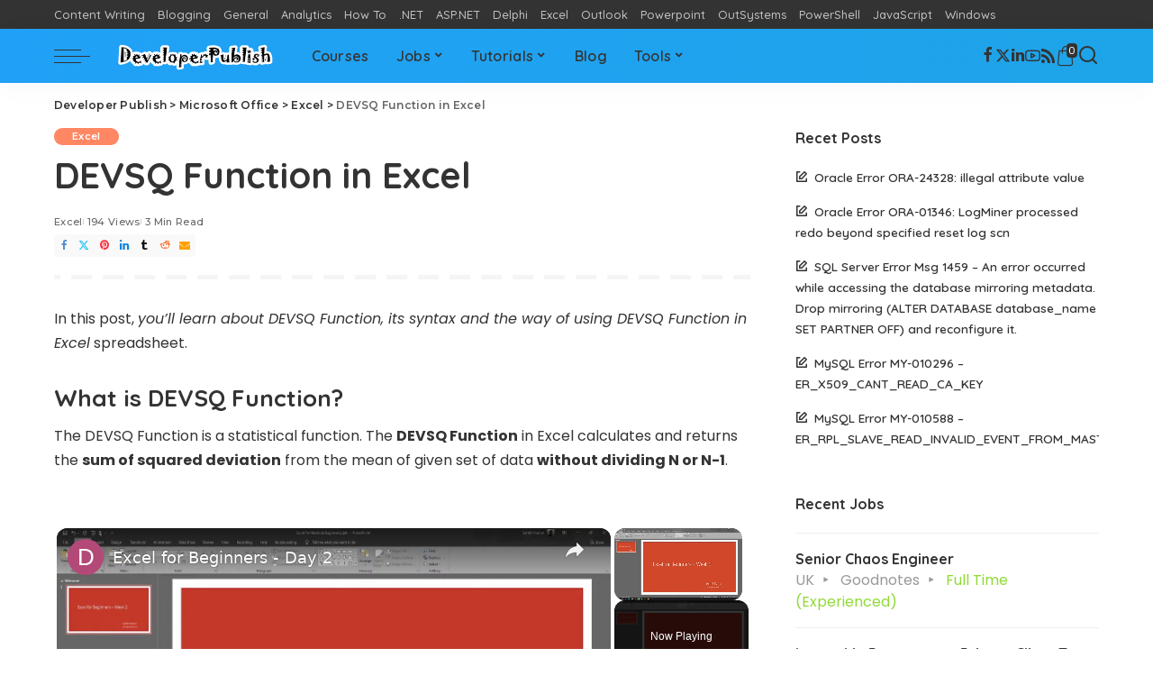

--- FILE ---
content_type: text/html; charset=UTF-8
request_url: https://developerpublish.com/devsq-function-in-excel/
body_size: 32295
content:
<!DOCTYPE html>
<html lang="en-US">
<head>
    <meta charset="UTF-8">
    <meta http-equiv="X-UA-Compatible" content="IE=edge">
    <meta name="viewport" content="width=device-width, initial-scale=1">
    <link rel="profile" href="https://gmpg.org/xfn/11">
	<script id="lpData">
var lpData = {"site_url":"https:\/\/developerpublish.com","user_id":"0","theme":"pixwell-child","lp_rest_url":"https:\/\/developerpublish.com\/wp-json\/","nonce":"fa1f4539d1","is_course_archive":"","courses_url":"","urlParams":[],"lp_version":"4.3.2.2","lp_rest_load_ajax":"https:\/\/developerpublish.com\/wp-json\/lp\/v1\/load_content_via_ajax\/","ajaxUrl":"https:\/\/developerpublish.com\/wp-admin\/admin-ajax.php","lpAjaxUrl":"https:\/\/developerpublish.com\/lp-ajax-handle","coverImageRatio":"5.16","toast":{"gravity":"bottom","position":"center","duration":3000,"close":1,"stopOnFocus":1,"classPrefix":"lp-toast"},"i18n":[]};
</script>
<script id="lpSettingCourses">
var lpSettingCourses = {"lpArchiveLoadAjax":"1","lpArchiveNoLoadAjaxFirst":"0","lpArchivePaginationType":"","noLoadCoursesJs":"0"};
</script>
		<style id="learn-press-custom-css">
			:root {
				--lp-container-max-width: 1290px;
				--lp-cotainer-padding: 1rem;
				--lp-primary-color: #ff7700;
				--lp-secondary-color: #f94c10;
			}
		</style>
		<meta name='robots' content='index, follow, max-image-preview:large, max-snippet:-1, max-video-preview:-1' />
<script>window._wca = window._wca || [];</script>

	<!-- This site is optimized with the Yoast SEO plugin v26.6 - https://yoast.com/wordpress/plugins/seo/ -->
	<title>How to use the DEVSQ Function in Excel? - Developer Publish</title>
	<meta name="description" content="In this post, you’ll learn about DEVSQ Function, its syntax and the way of using DEVSQ Function in Excel spreadsheet." />
	<link rel="preconnect" href="https://fonts.gstatic.com" crossorigin><link rel="preload" as="style" onload="this.onload=null;this.rel='stylesheet'" href="https://fonts.googleapis.com/css?family=Montserrat%3A500%2C400%2C600%2C700%7CPoppins%3A400%2C400i%2C700%2C700i%7CQuicksand%3A400%2C500%2C600%2C700&amp;display=swap" crossorigin><noscript><link rel="stylesheet" href="https://fonts.googleapis.com/css?family=Montserrat%3A500%2C400%2C600%2C700%7CPoppins%3A400%2C400i%2C700%2C700i%7CQuicksand%3A400%2C500%2C600%2C700&amp;display=swap"></noscript><link rel="canonical" href="https://developerpublish.com/devsq-function-in-excel/" />
	<meta property="og:locale" content="en_US" />
	<meta property="og:type" content="article" />
	<meta property="og:title" content="How to use the DEVSQ Function in Excel? - Developer Publish" />
	<meta property="og:description" content="In this post, you’ll learn about DEVSQ Function, its syntax and the way of using DEVSQ Function in Excel spreadsheet." />
	<meta property="og:url" content="https://developerpublish.com/devsq-function-in-excel/" />
	<meta property="og:site_name" content="Developer Publish" />
	<meta property="article:publisher" content="https://www.facebook.com/developerpublish/" />
	<meta property="article:published_time" content="2024-11-14T17:42:19+00:00" />
	<meta property="article:modified_time" content="2025-12-26T14:23:58+00:00" />
	<meta property="og:image" content="https://developerpublish.com/wp-content/uploads/2021/07/Screenshot-187.png" />
	<meta property="og:image:width" content="442" />
	<meta property="og:image:height" content="392" />
	<meta property="og:image:type" content="image/png" />
	<meta name="author" content="Sherin Benedict. Ajb" />
	<meta name="twitter:card" content="summary_large_image" />
	<meta name="twitter:creator" content="@isenthil" />
	<meta name="twitter:site" content="@isenthil" />
	<meta name="twitter:label1" content="Written by" />
	<meta name="twitter:data1" content="Sherin Benedict. Ajb" />
	<meta name="twitter:label2" content="Est. reading time" />
	<meta name="twitter:data2" content="3 minutes" />
	<script type="application/ld+json" class="yoast-schema-graph">{"@context":"https://schema.org","@graph":[{"@type":["Article","BlogPosting"],"@id":"https://developerpublish.com/devsq-function-in-excel/#article","isPartOf":{"@id":"https://developerpublish.com/devsq-function-in-excel/"},"author":{"name":"Sherin Benedict. Ajb","@id":"https://developerpublish.com/#/schema/person/8ddc8ab6d27724b257c871021c9a1ac6"},"headline":"DEVSQ Function in Excel","datePublished":"2024-11-14T17:42:19+00:00","dateModified":"2025-12-26T14:23:58+00:00","mainEntityOfPage":{"@id":"https://developerpublish.com/devsq-function-in-excel/"},"wordCount":309,"commentCount":0,"publisher":{"@id":"https://developerpublish.com/#organization"},"image":{"@id":"https://developerpublish.com/devsq-function-in-excel/#primaryimage"},"thumbnailUrl":"https://developerpublish.com/wp-content/uploads/2021/07/Screenshot-187.png","keywords":["excel tips","how to"],"articleSection":["Excel"],"inLanguage":"en-US","potentialAction":[{"@type":"CommentAction","name":"Comment","target":["https://developerpublish.com/devsq-function-in-excel/#respond"]}]},{"@type":"WebPage","@id":"https://developerpublish.com/devsq-function-in-excel/","url":"https://developerpublish.com/devsq-function-in-excel/","name":"How to use the DEVSQ Function in Excel? - Developer Publish","isPartOf":{"@id":"https://developerpublish.com/#website"},"primaryImageOfPage":{"@id":"https://developerpublish.com/devsq-function-in-excel/#primaryimage"},"image":{"@id":"https://developerpublish.com/devsq-function-in-excel/#primaryimage"},"thumbnailUrl":"https://developerpublish.com/wp-content/uploads/2021/07/Screenshot-187.png","datePublished":"2024-11-14T17:42:19+00:00","dateModified":"2025-12-26T14:23:58+00:00","description":"In this post, you’ll learn about DEVSQ Function, its syntax and the way of using DEVSQ Function in Excel spreadsheet.","breadcrumb":{"@id":"https://developerpublish.com/devsq-function-in-excel/#breadcrumb"},"inLanguage":"en-US","potentialAction":[{"@type":"ReadAction","target":["https://developerpublish.com/devsq-function-in-excel/"]}]},{"@type":"ImageObject","inLanguage":"en-US","@id":"https://developerpublish.com/devsq-function-in-excel/#primaryimage","url":"https://developerpublish.com/wp-content/uploads/2021/07/Screenshot-187.png","contentUrl":"https://developerpublish.com/wp-content/uploads/2021/07/Screenshot-187.png","width":442,"height":392},{"@type":"BreadcrumbList","@id":"https://developerpublish.com/devsq-function-in-excel/#breadcrumb","itemListElement":[{"@type":"ListItem","position":1,"name":"Home","item":"https://developerpublish.com/"},{"@type":"ListItem","position":2,"name":"DEVSQ Function in Excel"}]},{"@type":"WebSite","@id":"https://developerpublish.com/#website","url":"https://developerpublish.com/","name":"Developer Publish","description":"Learn with Ease","publisher":{"@id":"https://developerpublish.com/#organization"},"potentialAction":[{"@type":"SearchAction","target":{"@type":"EntryPoint","urlTemplate":"https://developerpublish.com/?s={search_term_string}"},"query-input":{"@type":"PropertyValueSpecification","valueRequired":true,"valueName":"search_term_string"}}],"inLanguage":"en-US"},{"@type":"Organization","@id":"https://developerpublish.com/#organization","name":"DeveloperPublish","url":"https://developerpublish.com/","logo":{"@type":"ImageObject","inLanguage":"en-US","@id":"https://developerpublish.com/#/schema/logo/image/","url":"https://developerpublish.com/wp-content/uploads/2020/07/Logo1.png","contentUrl":"https://developerpublish.com/wp-content/uploads/2020/07/Logo1.png","width":386,"height":120,"caption":"DeveloperPublish"},"image":{"@id":"https://developerpublish.com/#/schema/logo/image/"},"sameAs":["https://www.facebook.com/developerpublish/","https://x.com/isenthil","https://www.linkedin.com/in/senthilbkumar/","https://www.youtube.com/channel/UCWEi8IrbYJs3HuRnVEQKYgg"]},{"@type":"Person","@id":"https://developerpublish.com/#/schema/person/8ddc8ab6d27724b257c871021c9a1ac6","name":"Sherin Benedict. Ajb","image":{"@type":"ImageObject","inLanguage":"en-US","@id":"https://developerpublish.com/#/schema/person/image/","url":"//www.gravatar.com/avatar/a60429f952b59dea81634f14410ffbb8?s=96&#038;r=g&#038;d=mm","contentUrl":"//www.gravatar.com/avatar/a60429f952b59dea81634f14410ffbb8?s=96&#038;r=g&#038;d=mm","caption":"Sherin Benedict. Ajb"},"url":"https://developerpublish.com/author/sherinajb2003gmail-com/"}]}</script>
	<!-- / Yoast SEO plugin. -->


<link rel='dns-prefetch' href='//stats.wp.com' />
<link rel='dns-prefetch' href='//secure.gravatar.com' />
<link rel='dns-prefetch' href='//v0.wordpress.com' />
<script id="ezoic-wp-plugin-cmp" src="https://cmp.gatekeeperconsent.com/min.js" data-cfasync="false"></script>
<script id="ezoic-wp-plugin-gatekeeper" src="https://the.gatekeeperconsent.com/cmp.min.js" data-cfasync="false"></script>
			<link rel="pingback" href="https://developerpublish.com/xmlrpc.php"/>
		<style id='wp-img-auto-sizes-contain-inline-css'>
img:is([sizes=auto i],[sizes^="auto," i]){contain-intrinsic-size:3000px 1500px}
/*# sourceURL=wp-img-auto-sizes-contain-inline-css */
</style>
<link rel='stylesheet' id='jetpack_related-posts-css' href='https://developerpublish.com/wp-content/plugins/jetpack/modules/related-posts/related-posts.css?ver=20240116' media='all' />
<link rel='stylesheet' id='quiz-maker-admin-css' href='https://developerpublish.com/wp-content/plugins/quiz-maker/admin/css/admin.css?ver=6.7.0.92' media='all' />
<style id='wp-emoji-styles-inline-css'>

	img.wp-smiley, img.emoji {
		display: inline !important;
		border: none !important;
		box-shadow: none !important;
		height: 1em !important;
		width: 1em !important;
		margin: 0 0.07em !important;
		vertical-align: -0.1em !important;
		background: none !important;
		padding: 0 !important;
	}
/*# sourceURL=wp-emoji-styles-inline-css */
</style>
<link rel='stylesheet' id='wp-block-library-css' href='https://developerpublish.com/wp-includes/css/dist/block-library/style.min.css?ver=6.9' media='all' />
<style id='classic-theme-styles-inline-css'>
/*! This file is auto-generated */
.wp-block-button__link{color:#fff;background-color:#32373c;border-radius:9999px;box-shadow:none;text-decoration:none;padding:calc(.667em + 2px) calc(1.333em + 2px);font-size:1.125em}.wp-block-file__button{background:#32373c;color:#fff;text-decoration:none}
/*# sourceURL=/wp-includes/css/classic-themes.min.css */
</style>
<style id='bp-login-form-style-inline-css'>
.widget_bp_core_login_widget .bp-login-widget-user-avatar{float:left}.widget_bp_core_login_widget .bp-login-widget-user-links{margin-left:70px}#bp-login-widget-form label{display:block;font-weight:600;margin:15px 0 5px;width:auto}#bp-login-widget-form input[type=password],#bp-login-widget-form input[type=text]{background-color:#fafafa;border:1px solid #d6d6d6;border-radius:0;font:inherit;font-size:100%;padding:.5em;width:100%}#bp-login-widget-form .bp-login-widget-register-link,#bp-login-widget-form .login-submit{display:inline;width:-moz-fit-content;width:fit-content}#bp-login-widget-form .bp-login-widget-register-link{margin-left:1em}#bp-login-widget-form .bp-login-widget-register-link a{filter:invert(1)}#bp-login-widget-form .bp-login-widget-pwd-link{font-size:80%}

/*# sourceURL=https://developerpublish.com/wp-content/plugins/buddypress/bp-core/blocks/login-form/index.css */
</style>
<style id='bp-primary-nav-style-inline-css'>
.buddypress_object_nav .bp-navs{background:#0000;clear:both;overflow:hidden}.buddypress_object_nav .bp-navs ul{margin:0;padding:0}.buddypress_object_nav .bp-navs ul li{list-style:none;margin:0}.buddypress_object_nav .bp-navs ul li a,.buddypress_object_nav .bp-navs ul li span{border:0;display:block;padding:5px 10px;text-decoration:none}.buddypress_object_nav .bp-navs ul li .count{background:#eaeaea;border:1px solid #ccc;border-radius:50%;color:#555;display:inline-block;font-size:12px;margin-left:2px;padding:3px 6px;text-align:center;vertical-align:middle}.buddypress_object_nav .bp-navs ul li a .count:empty{display:none}.buddypress_object_nav .bp-navs ul li.last select{max-width:185px}.buddypress_object_nav .bp-navs ul li.current a,.buddypress_object_nav .bp-navs ul li.selected a{color:#333;opacity:1}.buddypress_object_nav .bp-navs ul li.current a .count,.buddypress_object_nav .bp-navs ul li.selected a .count{background-color:#fff}.buddypress_object_nav .bp-navs ul li.dynamic a .count,.buddypress_object_nav .bp-navs ul li.dynamic.current a .count,.buddypress_object_nav .bp-navs ul li.dynamic.selected a .count{background-color:#5087e5;border:0;color:#fafafa}.buddypress_object_nav .bp-navs ul li.dynamic a:hover .count{background-color:#5087e5;border:0;color:#fff}.buddypress_object_nav .main-navs.dir-navs{margin-bottom:20px}.buddypress_object_nav .bp-navs.group-create-links ul li.current a{text-align:center}.buddypress_object_nav .bp-navs.group-create-links ul li:not(.current),.buddypress_object_nav .bp-navs.group-create-links ul li:not(.current) a{color:#767676}.buddypress_object_nav .bp-navs.group-create-links ul li:not(.current) a:focus,.buddypress_object_nav .bp-navs.group-create-links ul li:not(.current) a:hover{background:none;color:#555}.buddypress_object_nav .bp-navs.group-create-links ul li:not(.current) a[disabled]:focus,.buddypress_object_nav .bp-navs.group-create-links ul li:not(.current) a[disabled]:hover{color:#767676}

/*# sourceURL=https://developerpublish.com/wp-content/plugins/buddypress/bp-core/blocks/primary-nav/index.css */
</style>
<style id='bp-member-style-inline-css'>
[data-type="bp/member"] input.components-placeholder__input{border:1px solid #757575;border-radius:2px;flex:1 1 auto;padding:6px 8px}.bp-block-member{position:relative}.bp-block-member .member-content{display:flex}.bp-block-member .user-nicename{display:block}.bp-block-member .user-nicename a{border:none;color:currentColor;text-decoration:none}.bp-block-member .bp-profile-button{width:100%}.bp-block-member .bp-profile-button a.button{bottom:10px;display:inline-block;margin:18px 0 0;position:absolute;right:0}.bp-block-member.has-cover .item-header-avatar,.bp-block-member.has-cover .member-content,.bp-block-member.has-cover .member-description{z-index:2}.bp-block-member.has-cover .member-content,.bp-block-member.has-cover .member-description{padding-top:75px}.bp-block-member.has-cover .bp-member-cover-image{background-color:#c5c5c5;background-position:top;background-repeat:no-repeat;background-size:cover;border:0;display:block;height:150px;left:0;margin:0;padding:0;position:absolute;top:0;width:100%;z-index:1}.bp-block-member img.avatar{height:auto;width:auto}.bp-block-member.avatar-none .item-header-avatar{display:none}.bp-block-member.avatar-none.has-cover{min-height:200px}.bp-block-member.avatar-full{min-height:150px}.bp-block-member.avatar-full .item-header-avatar{width:180px}.bp-block-member.avatar-thumb .member-content{align-items:center;min-height:50px}.bp-block-member.avatar-thumb .item-header-avatar{width:70px}.bp-block-member.avatar-full.has-cover{min-height:300px}.bp-block-member.avatar-full.has-cover .item-header-avatar{width:200px}.bp-block-member.avatar-full.has-cover img.avatar{background:#fffc;border:2px solid #fff;margin-left:20px}.bp-block-member.avatar-thumb.has-cover .item-header-avatar{padding-top:75px}.entry .entry-content .bp-block-member .user-nicename a{border:none;color:currentColor;text-decoration:none}

/*# sourceURL=https://developerpublish.com/wp-content/plugins/buddypress/bp-members/blocks/member/index.css */
</style>
<style id='bp-members-style-inline-css'>
[data-type="bp/members"] .components-placeholder.is-appender{min-height:0}[data-type="bp/members"] .components-placeholder.is-appender .components-placeholder__label:empty{display:none}[data-type="bp/members"] .components-placeholder input.components-placeholder__input{border:1px solid #757575;border-radius:2px;flex:1 1 auto;padding:6px 8px}[data-type="bp/members"].avatar-none .member-description{width:calc(100% - 44px)}[data-type="bp/members"].avatar-full .member-description{width:calc(100% - 224px)}[data-type="bp/members"].avatar-thumb .member-description{width:calc(100% - 114px)}[data-type="bp/members"] .member-content{position:relative}[data-type="bp/members"] .member-content .is-right{position:absolute;right:2px;top:2px}[data-type="bp/members"] .columns-2 .member-content .member-description,[data-type="bp/members"] .columns-3 .member-content .member-description,[data-type="bp/members"] .columns-4 .member-content .member-description{padding-left:44px;width:calc(100% - 44px)}[data-type="bp/members"] .columns-3 .is-right{right:-10px}[data-type="bp/members"] .columns-4 .is-right{right:-50px}.bp-block-members.is-grid{display:flex;flex-wrap:wrap;padding:0}.bp-block-members.is-grid .member-content{margin:0 1.25em 1.25em 0;width:100%}@media(min-width:600px){.bp-block-members.columns-2 .member-content{width:calc(50% - .625em)}.bp-block-members.columns-2 .member-content:nth-child(2n){margin-right:0}.bp-block-members.columns-3 .member-content{width:calc(33.33333% - .83333em)}.bp-block-members.columns-3 .member-content:nth-child(3n){margin-right:0}.bp-block-members.columns-4 .member-content{width:calc(25% - .9375em)}.bp-block-members.columns-4 .member-content:nth-child(4n){margin-right:0}}.bp-block-members .member-content{display:flex;flex-direction:column;padding-bottom:1em;text-align:center}.bp-block-members .member-content .item-header-avatar,.bp-block-members .member-content .member-description{width:100%}.bp-block-members .member-content .item-header-avatar{margin:0 auto}.bp-block-members .member-content .item-header-avatar img.avatar{display:inline-block}@media(min-width:600px){.bp-block-members .member-content{flex-direction:row;text-align:left}.bp-block-members .member-content .item-header-avatar,.bp-block-members .member-content .member-description{width:auto}.bp-block-members .member-content .item-header-avatar{margin:0}}.bp-block-members .member-content .user-nicename{display:block}.bp-block-members .member-content .user-nicename a{border:none;color:currentColor;text-decoration:none}.bp-block-members .member-content time{color:#767676;display:block;font-size:80%}.bp-block-members.avatar-none .item-header-avatar{display:none}.bp-block-members.avatar-full{min-height:190px}.bp-block-members.avatar-full .item-header-avatar{width:180px}.bp-block-members.avatar-thumb .member-content{min-height:80px}.bp-block-members.avatar-thumb .item-header-avatar{width:70px}.bp-block-members.columns-2 .member-content,.bp-block-members.columns-3 .member-content,.bp-block-members.columns-4 .member-content{display:block;text-align:center}.bp-block-members.columns-2 .member-content .item-header-avatar,.bp-block-members.columns-3 .member-content .item-header-avatar,.bp-block-members.columns-4 .member-content .item-header-avatar{margin:0 auto}.bp-block-members img.avatar{height:auto;max-width:-moz-fit-content;max-width:fit-content;width:auto}.bp-block-members .member-content.has-activity{align-items:center}.bp-block-members .member-content.has-activity .item-header-avatar{padding-right:1em}.bp-block-members .member-content.has-activity .wp-block-quote{margin-bottom:0;text-align:left}.bp-block-members .member-content.has-activity .wp-block-quote cite a,.entry .entry-content .bp-block-members .user-nicename a{border:none;color:currentColor;text-decoration:none}

/*# sourceURL=https://developerpublish.com/wp-content/plugins/buddypress/bp-members/blocks/members/index.css */
</style>
<style id='bp-dynamic-members-style-inline-css'>
.bp-dynamic-block-container .item-options{font-size:.5em;margin:0 0 1em;padding:1em 0}.bp-dynamic-block-container .item-options a.selected{font-weight:600}.bp-dynamic-block-container ul.item-list{list-style:none;margin:1em 0;padding-left:0}.bp-dynamic-block-container ul.item-list li{margin-bottom:1em}.bp-dynamic-block-container ul.item-list li:after,.bp-dynamic-block-container ul.item-list li:before{content:" ";display:table}.bp-dynamic-block-container ul.item-list li:after{clear:both}.bp-dynamic-block-container ul.item-list li .item-avatar{float:left;width:60px}.bp-dynamic-block-container ul.item-list li .item{margin-left:70px}

/*# sourceURL=https://developerpublish.com/wp-content/plugins/buddypress/bp-members/blocks/dynamic-members/index.css */
</style>
<style id='bp-online-members-style-inline-css'>
.widget_bp_core_whos_online_widget .avatar-block,[data-type="bp/online-members"] .avatar-block{display:flex;flex-flow:row wrap}.widget_bp_core_whos_online_widget .avatar-block img,[data-type="bp/online-members"] .avatar-block img{margin:.5em}

/*# sourceURL=https://developerpublish.com/wp-content/plugins/buddypress/bp-members/blocks/online-members/index.css */
</style>
<style id='bp-active-members-style-inline-css'>
.widget_bp_core_recently_active_widget .avatar-block,[data-type="bp/active-members"] .avatar-block{display:flex;flex-flow:row wrap}.widget_bp_core_recently_active_widget .avatar-block img,[data-type="bp/active-members"] .avatar-block img{margin:.5em}

/*# sourceURL=https://developerpublish.com/wp-content/plugins/buddypress/bp-members/blocks/active-members/index.css */
</style>
<style id='bp-latest-activities-style-inline-css'>
.bp-latest-activities .components-flex.components-select-control select[multiple]{height:auto;padding:0 8px}.bp-latest-activities .components-flex.components-select-control select[multiple]+.components-input-control__suffix svg{display:none}.bp-latest-activities-block a,.entry .entry-content .bp-latest-activities-block a{border:none;text-decoration:none}.bp-latest-activities-block .activity-list.item-list blockquote{border:none;padding:0}.bp-latest-activities-block .activity-list.item-list blockquote .activity-item:not(.mini){box-shadow:1px 0 4px #00000026;padding:0 1em;position:relative}.bp-latest-activities-block .activity-list.item-list blockquote .activity-item:not(.mini):after,.bp-latest-activities-block .activity-list.item-list blockquote .activity-item:not(.mini):before{border-color:#0000;border-style:solid;content:"";display:block;height:0;left:15px;position:absolute;width:0}.bp-latest-activities-block .activity-list.item-list blockquote .activity-item:not(.mini):before{border-top-color:#00000026;border-width:9px;bottom:-18px;left:14px}.bp-latest-activities-block .activity-list.item-list blockquote .activity-item:not(.mini):after{border-top-color:#fff;border-width:8px;bottom:-16px}.bp-latest-activities-block .activity-list.item-list blockquote .activity-item.mini .avatar{display:inline-block;height:20px;margin-right:2px;vertical-align:middle;width:20px}.bp-latest-activities-block .activity-list.item-list footer{align-items:center;display:flex}.bp-latest-activities-block .activity-list.item-list footer img.avatar{border:none;display:inline-block;margin-right:.5em}.bp-latest-activities-block .activity-list.item-list footer .activity-time-since{font-size:90%}.bp-latest-activities-block .widget-error{border-left:4px solid #0b80a4;box-shadow:1px 0 4px #00000026}.bp-latest-activities-block .widget-error p{padding:0 1em}

/*# sourceURL=https://developerpublish.com/wp-content/plugins/buddypress/bp-activity/blocks/latest-activities/index.css */
</style>
<style id='codemirror-blocks-code-block-style-inline-css'>
.code-block{margin-bottom:1.5rem;position:relative}.code-block pre.CodeMirror{background:#f2f2f2;background:linear-gradient(180deg,#f2f2f2 50%,#f9f9f9 0);background-size:56px 56px;border:1px solid #ddd;filter:progid:DXImageTransform.Microsoft.gradient(startColorstr="#f2f2f2",endColorstr="#f9f9f9",GradientType=0);line-height:28px;margin:0 0 10px;padding:0 10px;white-space:pre-wrap;white-space:-moz-pre-wrap;white-space:-pre-wrap;white-space:-o-pre-wrap;word-wrap:break-word;font-family:monospace;font-size:16px}.code-block .CodeMirror-fullscreen{bottom:0;height:auto;left:0;margin-bottom:0;padding-bottom:30px;position:fixed;right:0;top:0;z-index:5000}.code-block iframe.output-block-frame{background-color:#fff;box-shadow:0 0 10px 0 #444;display:none;margin:1em 0;transition:all .3s ease-in;width:100%}.code-block iframe.show{display:block}textarea.CodeMirror-ClipBoard{border:0;bottom:0;height:1px;opacity:0;padding:0;position:absolute;right:0;width:1px}.CodeMirror-notice{background:#000;border-radius:5px;bottom:-40px;color:#fff;font-size:12px;left:15px;padding:10px;position:fixed;transition:all .5s;z-index:5001}.CodeMirror svg.loader{background:rgba(30,30,30,.7);border-radius:3px;left:42%;max-width:64px;position:absolute;top:42%;fill:none;stroke:#222;stroke-linecap:round;stroke-width:8%}.CodeMirror use{stroke:#fff;animation:a 2s linear infinite}@keyframes a{to{stroke-dashoffset:0px}}.CodeMirror.has-panel{border-top-left-radius:0!important;border-top-right-radius:0!important}.CodeMirror-panel .max-height{margin-right:.5rem}.CodeMirror-panel .info-panel{display:flex;height:32px;justify-content:space-between;transition:all .4s ease-in}.CodeMirror-panel .info-panel .language{background:#4c607f;color:#fff;display:inline-block;font-size:16px;font-weight:500;padding:4px 32px;transition:"background" .4s ease-out}.CodeMirror-panel .info-panel .language.apl{background:#d2d2d2;color:#000}.CodeMirror-panel .info-panel .language.asp{background:#0088b6}.CodeMirror-panel .info-panel .language.aspx{background:#33a9dc}.CodeMirror-panel .info-panel .language.c{background:#005f91}.CodeMirror-panel .info-panel .language.cpp{background:#984c93}.CodeMirror-panel .info-panel .language.cobol{background:#005ca5}.CodeMirror-panel .info-panel .language.coffeescript{background:#6f4e37}.CodeMirror-panel .info-panel .language.clojure{background:#5881d8}.CodeMirror-panel .info-panel .language.css{background:#1572b6}.CodeMirror-panel .info-panel .language.csharp{background:#368832}.CodeMirror-panel .info-panel .language.diff{background:green}.CodeMirror-panel .info-panel .language.django{background:#44b78b}.CodeMirror-panel .info-panel .language.docker{background:#27b9ec}.CodeMirror-panel .info-panel .language.dylan{background-image:linear-gradient(to bottom right,#fd1a60,#f36420)}.CodeMirror-panel .info-panel .language.elm{background:#5fb4cb}.CodeMirror-panel .info-panel .language.erlang{background:#a2003e}.CodeMirror-panel .info-panel .language.fortran{background:#30b9db}.CodeMirror-panel .info-panel .language.fsharp{background:#665948}.CodeMirror-panel .info-panel .language.git{background:#fca326}.CodeMirror-panel .info-panel .language.go{background:#00acd7}.CodeMirror-panel .info-panel .language.groovy{background:#6398aa}.CodeMirror-panel .info-panel .language.haml{background:#ecdfa7;color:#3f3e29}.CodeMirror-panel .info-panel .language.haskell{background:#8f4e8b}.CodeMirror-panel .info-panel .language.html,.CodeMirror-panel .info-panel .language.htmlembedded,.CodeMirror-panel .info-panel .language.htmlmixed{background:#f1662a}.CodeMirror-panel .info-panel .language.http{background:#509e2f}.CodeMirror-panel .info-panel .language.java{background:#5382a1}.CodeMirror-panel .info-panel .language.js,.CodeMirror-panel .info-panel .language.json,.CodeMirror-panel .info-panel .language.jsx{background:#f5de19}.CodeMirror-panel .info-panel .language.jsonld{background:#0ca69c}.CodeMirror-panel .info-panel .language.jsp{background:#e56f14}.CodeMirror-panel .info-panel .language.kotlin{background-image:linear-gradient(to bottom right,#cb55c0,#f28e0e)}.CodeMirror-panel .info-panel .language.less{background:#193255}.CodeMirror-panel .info-panel .language.lisp{background:#c40804}.CodeMirror-panel .info-panel .language.livescript{background:#317eac}.CodeMirror-panel .info-panel .language.lua{background:navy}.CodeMirror-panel .info-panel .language.markdown{background:#755838}.CodeMirror-panel .info-panel .language.mariadb{background:#c49a6c;color:#002b64}.CodeMirror-panel .info-panel .language.mssql,.CodeMirror-panel .info-panel .language.mysql{background:#5d87a1}.CodeMirror-panel .info-panel .language.nginx{background:#019639}.CodeMirror-panel .info-panel .language.objectivec{background:#c2c2c2}.CodeMirror-panel .info-panel .language.perl{background:#3a3c5b}.CodeMirror-panel .info-panel .language.php{background:#6280b6}.CodeMirror-panel .info-panel .language.plsql{background:red}.CodeMirror-panel .info-panel .language.powershell{background:#5290fd}.CodeMirror-panel .info-panel .language.protobuf{background:#ff5c77}.CodeMirror-panel .info-panel .language.pug{background:#efcca3;color:#442823}.CodeMirror-panel .info-panel .language.puppet{background:#ffae1a}.CodeMirror-panel .info-panel .language.python{background:#ffdc4e;color:#366e9d}.CodeMirror-panel .info-panel .language.q{background:#1e78b3}.CodeMirror-panel .info-panel .language.r{background:#acadb2;color:#185ead}.CodeMirror-panel .info-panel .language.ruby{background:#e71622}.CodeMirror-panel .info-panel .language.rust{background:#a04f12}.CodeMirror-panel .info-panel .language.scala{background:#fe0000}.CodeMirror-panel .info-panel .language.stylus{background:#ff2952}.CodeMirror-panel .info-panel .language.sass,.CodeMirror-panel .info-panel .language.scss{background:#cd6799}.CodeMirror-panel .info-panel .language.shell{background:#d9b400}.CodeMirror-panel .info-panel .language.sql{background:#ffda44}.CodeMirror-panel .info-panel .language.sqlite{background:#003b57}.CodeMirror-panel .info-panel .language.squirrel{background:#a05a2c}.CodeMirror-panel .info-panel .language.stylus{background:#c2c2c2}.CodeMirror-panel .info-panel .language.swift{background:#fd2822}.CodeMirror-panel .info-panel .language.tcl{background:#c3b15f}.CodeMirror-panel .info-panel .language.text{background:#829ec2}.CodeMirror-panel .info-panel .language.textile{background:#ffe7ac;color:#000}.CodeMirror-panel .info-panel .language.toml{background:#7f7f7f}.CodeMirror-panel .info-panel .language.ttcn{background:#00adee}.CodeMirror-panel .info-panel .language.twig{background:#78dc50}.CodeMirror-panel .info-panel .language.typescript{background:#007acc}.CodeMirror-panel .info-panel .language.vb{background:#00519a}.CodeMirror-panel .info-panel .language.velocity{background:#262692}.CodeMirror-panel .info-panel .language.verilog{background:#1a348f}.CodeMirror-panel .info-panel .language.vhdl{background:#0d9b35}.CodeMirror-panel .info-panel .language.vue{background:#41b883}.CodeMirror-panel .info-panel .language.xml,.CodeMirror-panel .info-panel .language.xquery{background:#f1662a}.CodeMirror-panel .info-panel .language.yaml{background:#fbc02d}.CodeMirror-panel .control-panel{display:flex;padding:5px 3px}.CodeMirror-panel .control-panel>span{cursor:pointer;display:flex;margin:0 5px 0 0;transition:all .3s}.CodeMirror-panel .control-panel>span:hover{color:#fff}.CodeMirror-panel .control-panel .run-code{border:2px solid;border-radius:20px;box-sizing:border-box;display:inline-block;height:20px;position:relative;transform:scale(1);width:20px}.CodeMirror-panel .control-panel .run-code:after,.CodeMirror-panel .control-panel .run-code:before{box-sizing:border-box;content:"";display:block;position:absolute;top:3px}.CodeMirror-panel .control-panel .run-code:after{border-bottom:5px solid transparent;border-left:9px solid;border-top:5px solid transparent;left:5px;width:0}.CodeMirror-panel .control-panel .maximize,.CodeMirror-panel .control-panel .restore{border:2px solid;border-radius:2px;box-sizing:border-box;display:inline-block;height:20px;position:relative;transform:scale(1);width:20px}.CodeMirror-panel .control-panel .maximize:after{height:12px;top:2px;width:12px}.CodeMirror-panel .control-panel .maximize:after,.CodeMirror-panel .control-panel .restore:after{background:currentColor;box-sizing:border-box;content:"";display:inline-block;left:2px;position:absolute}.CodeMirror-panel .control-panel .restore:after{bottom:3px;height:3px;width:9px}.CodeMirror-panel .control-panel .copy{border:2px solid;border-bottom:0;border-radius:2px;border-right:0;box-sizing:border-box;display:inline-block;height:18px;position:relative;transform:scale(1);width:14px}.CodeMirror-panel .control-panel .copy:after{border:2px solid;border-radius:0 0 2px 0;box-sizing:border-box;content:"";display:inline-block;height:17px;left:1px;position:absolute;top:1px;width:13px}.CodeMirror-panel .control-panel .tool{cursor:help;position:relative}.CodeMirror-panel .control-panel .tool:after,.CodeMirror-panel .control-panel .tool:before{left:50%;opacity:0;position:absolute;z-index:-100}.CodeMirror-panel .control-panel .tool:focus:after,.CodeMirror-panel .control-panel .tool:focus:before,.CodeMirror-panel .control-panel .tool:hover:after,.CodeMirror-panel .control-panel .tool:hover:before{opacity:1;transform:scale(1) translateY(0);z-index:100}.CodeMirror-panel .control-panel .tool:before{border-color:transparent transparent #3e474f;border-style:solid;border-width:8px 12px 12px 8px;content:"";left:0;top:100%;transform:scale(.6) translateY(-20%);transition:all .85s cubic-bezier(.84,-.18,.31,1.26),opacity .85s .5s}.CodeMirror-panel .control-panel .tool:after{background:#3e474f;border-radius:5px;color:#edeff0;content:attr(data-tip);font-size:14px;left:-90px;padding:5px;text-align:center;top:180%;transition:all .85s cubic-bezier(.84,-.18,.31,1.26) .2s;width:120px}

/*# sourceURL=https://developerpublish.com/wp-content/plugins/wp-codemirror-block/build/style-index.css */
</style>
<link rel='stylesheet' id='mediaelement-css' href='https://developerpublish.com/wp-includes/js/mediaelement/mediaelementplayer-legacy.min.css?ver=4.2.17' media='all' />
<link rel='stylesheet' id='wp-mediaelement-css' href='https://developerpublish.com/wp-includes/js/mediaelement/wp-mediaelement.min.css?ver=6.9' media='all' />
<style id='jetpack-sharing-buttons-style-inline-css'>
.jetpack-sharing-buttons__services-list{display:flex;flex-direction:row;flex-wrap:wrap;gap:0;list-style-type:none;margin:5px;padding:0}.jetpack-sharing-buttons__services-list.has-small-icon-size{font-size:12px}.jetpack-sharing-buttons__services-list.has-normal-icon-size{font-size:16px}.jetpack-sharing-buttons__services-list.has-large-icon-size{font-size:24px}.jetpack-sharing-buttons__services-list.has-huge-icon-size{font-size:36px}@media print{.jetpack-sharing-buttons__services-list{display:none!important}}.editor-styles-wrapper .wp-block-jetpack-sharing-buttons{gap:0;padding-inline-start:0}ul.jetpack-sharing-buttons__services-list.has-background{padding:1.25em 2.375em}
/*# sourceURL=https://developerpublish.com/wp-content/plugins/jetpack/_inc/blocks/sharing-buttons/view.css */
</style>
<link rel='stylesheet' id='ht_toc-style-css-css' href='https://developerpublish.com/wp-content/plugins/heroic-table-of-contents/dist/blocks.style.build.css?ver=1765127442' media='all' />
<style id='global-styles-inline-css'>
:root{--wp--preset--aspect-ratio--square: 1;--wp--preset--aspect-ratio--4-3: 4/3;--wp--preset--aspect-ratio--3-4: 3/4;--wp--preset--aspect-ratio--3-2: 3/2;--wp--preset--aspect-ratio--2-3: 2/3;--wp--preset--aspect-ratio--16-9: 16/9;--wp--preset--aspect-ratio--9-16: 9/16;--wp--preset--color--black: #000000;--wp--preset--color--cyan-bluish-gray: #abb8c3;--wp--preset--color--white: #ffffff;--wp--preset--color--pale-pink: #f78da7;--wp--preset--color--vivid-red: #cf2e2e;--wp--preset--color--luminous-vivid-orange: #ff6900;--wp--preset--color--luminous-vivid-amber: #fcb900;--wp--preset--color--light-green-cyan: #7bdcb5;--wp--preset--color--vivid-green-cyan: #00d084;--wp--preset--color--pale-cyan-blue: #8ed1fc;--wp--preset--color--vivid-cyan-blue: #0693e3;--wp--preset--color--vivid-purple: #9b51e0;--wp--preset--gradient--vivid-cyan-blue-to-vivid-purple: linear-gradient(135deg,rgb(6,147,227) 0%,rgb(155,81,224) 100%);--wp--preset--gradient--light-green-cyan-to-vivid-green-cyan: linear-gradient(135deg,rgb(122,220,180) 0%,rgb(0,208,130) 100%);--wp--preset--gradient--luminous-vivid-amber-to-luminous-vivid-orange: linear-gradient(135deg,rgb(252,185,0) 0%,rgb(255,105,0) 100%);--wp--preset--gradient--luminous-vivid-orange-to-vivid-red: linear-gradient(135deg,rgb(255,105,0) 0%,rgb(207,46,46) 100%);--wp--preset--gradient--very-light-gray-to-cyan-bluish-gray: linear-gradient(135deg,rgb(238,238,238) 0%,rgb(169,184,195) 100%);--wp--preset--gradient--cool-to-warm-spectrum: linear-gradient(135deg,rgb(74,234,220) 0%,rgb(151,120,209) 20%,rgb(207,42,186) 40%,rgb(238,44,130) 60%,rgb(251,105,98) 80%,rgb(254,248,76) 100%);--wp--preset--gradient--blush-light-purple: linear-gradient(135deg,rgb(255,206,236) 0%,rgb(152,150,240) 100%);--wp--preset--gradient--blush-bordeaux: linear-gradient(135deg,rgb(254,205,165) 0%,rgb(254,45,45) 50%,rgb(107,0,62) 100%);--wp--preset--gradient--luminous-dusk: linear-gradient(135deg,rgb(255,203,112) 0%,rgb(199,81,192) 50%,rgb(65,88,208) 100%);--wp--preset--gradient--pale-ocean: linear-gradient(135deg,rgb(255,245,203) 0%,rgb(182,227,212) 50%,rgb(51,167,181) 100%);--wp--preset--gradient--electric-grass: linear-gradient(135deg,rgb(202,248,128) 0%,rgb(113,206,126) 100%);--wp--preset--gradient--midnight: linear-gradient(135deg,rgb(2,3,129) 0%,rgb(40,116,252) 100%);--wp--preset--font-size--small: 13px;--wp--preset--font-size--medium: 20px;--wp--preset--font-size--large: 36px;--wp--preset--font-size--x-large: 42px;--wp--preset--spacing--20: 0.44rem;--wp--preset--spacing--30: 0.67rem;--wp--preset--spacing--40: 1rem;--wp--preset--spacing--50: 1.5rem;--wp--preset--spacing--60: 2.25rem;--wp--preset--spacing--70: 3.38rem;--wp--preset--spacing--80: 5.06rem;--wp--preset--shadow--natural: 6px 6px 9px rgba(0, 0, 0, 0.2);--wp--preset--shadow--deep: 12px 12px 50px rgba(0, 0, 0, 0.4);--wp--preset--shadow--sharp: 6px 6px 0px rgba(0, 0, 0, 0.2);--wp--preset--shadow--outlined: 6px 6px 0px -3px rgb(255, 255, 255), 6px 6px rgb(0, 0, 0);--wp--preset--shadow--crisp: 6px 6px 0px rgb(0, 0, 0);}:where(.is-layout-flex){gap: 0.5em;}:where(.is-layout-grid){gap: 0.5em;}body .is-layout-flex{display: flex;}.is-layout-flex{flex-wrap: wrap;align-items: center;}.is-layout-flex > :is(*, div){margin: 0;}body .is-layout-grid{display: grid;}.is-layout-grid > :is(*, div){margin: 0;}:where(.wp-block-columns.is-layout-flex){gap: 2em;}:where(.wp-block-columns.is-layout-grid){gap: 2em;}:where(.wp-block-post-template.is-layout-flex){gap: 1.25em;}:where(.wp-block-post-template.is-layout-grid){gap: 1.25em;}.has-black-color{color: var(--wp--preset--color--black) !important;}.has-cyan-bluish-gray-color{color: var(--wp--preset--color--cyan-bluish-gray) !important;}.has-white-color{color: var(--wp--preset--color--white) !important;}.has-pale-pink-color{color: var(--wp--preset--color--pale-pink) !important;}.has-vivid-red-color{color: var(--wp--preset--color--vivid-red) !important;}.has-luminous-vivid-orange-color{color: var(--wp--preset--color--luminous-vivid-orange) !important;}.has-luminous-vivid-amber-color{color: var(--wp--preset--color--luminous-vivid-amber) !important;}.has-light-green-cyan-color{color: var(--wp--preset--color--light-green-cyan) !important;}.has-vivid-green-cyan-color{color: var(--wp--preset--color--vivid-green-cyan) !important;}.has-pale-cyan-blue-color{color: var(--wp--preset--color--pale-cyan-blue) !important;}.has-vivid-cyan-blue-color{color: var(--wp--preset--color--vivid-cyan-blue) !important;}.has-vivid-purple-color{color: var(--wp--preset--color--vivid-purple) !important;}.has-black-background-color{background-color: var(--wp--preset--color--black) !important;}.has-cyan-bluish-gray-background-color{background-color: var(--wp--preset--color--cyan-bluish-gray) !important;}.has-white-background-color{background-color: var(--wp--preset--color--white) !important;}.has-pale-pink-background-color{background-color: var(--wp--preset--color--pale-pink) !important;}.has-vivid-red-background-color{background-color: var(--wp--preset--color--vivid-red) !important;}.has-luminous-vivid-orange-background-color{background-color: var(--wp--preset--color--luminous-vivid-orange) !important;}.has-luminous-vivid-amber-background-color{background-color: var(--wp--preset--color--luminous-vivid-amber) !important;}.has-light-green-cyan-background-color{background-color: var(--wp--preset--color--light-green-cyan) !important;}.has-vivid-green-cyan-background-color{background-color: var(--wp--preset--color--vivid-green-cyan) !important;}.has-pale-cyan-blue-background-color{background-color: var(--wp--preset--color--pale-cyan-blue) !important;}.has-vivid-cyan-blue-background-color{background-color: var(--wp--preset--color--vivid-cyan-blue) !important;}.has-vivid-purple-background-color{background-color: var(--wp--preset--color--vivid-purple) !important;}.has-black-border-color{border-color: var(--wp--preset--color--black) !important;}.has-cyan-bluish-gray-border-color{border-color: var(--wp--preset--color--cyan-bluish-gray) !important;}.has-white-border-color{border-color: var(--wp--preset--color--white) !important;}.has-pale-pink-border-color{border-color: var(--wp--preset--color--pale-pink) !important;}.has-vivid-red-border-color{border-color: var(--wp--preset--color--vivid-red) !important;}.has-luminous-vivid-orange-border-color{border-color: var(--wp--preset--color--luminous-vivid-orange) !important;}.has-luminous-vivid-amber-border-color{border-color: var(--wp--preset--color--luminous-vivid-amber) !important;}.has-light-green-cyan-border-color{border-color: var(--wp--preset--color--light-green-cyan) !important;}.has-vivid-green-cyan-border-color{border-color: var(--wp--preset--color--vivid-green-cyan) !important;}.has-pale-cyan-blue-border-color{border-color: var(--wp--preset--color--pale-cyan-blue) !important;}.has-vivid-cyan-blue-border-color{border-color: var(--wp--preset--color--vivid-cyan-blue) !important;}.has-vivid-purple-border-color{border-color: var(--wp--preset--color--vivid-purple) !important;}.has-vivid-cyan-blue-to-vivid-purple-gradient-background{background: var(--wp--preset--gradient--vivid-cyan-blue-to-vivid-purple) !important;}.has-light-green-cyan-to-vivid-green-cyan-gradient-background{background: var(--wp--preset--gradient--light-green-cyan-to-vivid-green-cyan) !important;}.has-luminous-vivid-amber-to-luminous-vivid-orange-gradient-background{background: var(--wp--preset--gradient--luminous-vivid-amber-to-luminous-vivid-orange) !important;}.has-luminous-vivid-orange-to-vivid-red-gradient-background{background: var(--wp--preset--gradient--luminous-vivid-orange-to-vivid-red) !important;}.has-very-light-gray-to-cyan-bluish-gray-gradient-background{background: var(--wp--preset--gradient--very-light-gray-to-cyan-bluish-gray) !important;}.has-cool-to-warm-spectrum-gradient-background{background: var(--wp--preset--gradient--cool-to-warm-spectrum) !important;}.has-blush-light-purple-gradient-background{background: var(--wp--preset--gradient--blush-light-purple) !important;}.has-blush-bordeaux-gradient-background{background: var(--wp--preset--gradient--blush-bordeaux) !important;}.has-luminous-dusk-gradient-background{background: var(--wp--preset--gradient--luminous-dusk) !important;}.has-pale-ocean-gradient-background{background: var(--wp--preset--gradient--pale-ocean) !important;}.has-electric-grass-gradient-background{background: var(--wp--preset--gradient--electric-grass) !important;}.has-midnight-gradient-background{background: var(--wp--preset--gradient--midnight) !important;}.has-small-font-size{font-size: var(--wp--preset--font-size--small) !important;}.has-medium-font-size{font-size: var(--wp--preset--font-size--medium) !important;}.has-large-font-size{font-size: var(--wp--preset--font-size--large) !important;}.has-x-large-font-size{font-size: var(--wp--preset--font-size--x-large) !important;}
:where(.wp-block-post-template.is-layout-flex){gap: 1.25em;}:where(.wp-block-post-template.is-layout-grid){gap: 1.25em;}
:where(.wp-block-term-template.is-layout-flex){gap: 1.25em;}:where(.wp-block-term-template.is-layout-grid){gap: 1.25em;}
:where(.wp-block-columns.is-layout-flex){gap: 2em;}:where(.wp-block-columns.is-layout-grid){gap: 2em;}
:root :where(.wp-block-pullquote){font-size: 1.5em;line-height: 1.6;}
/*# sourceURL=global-styles-inline-css */
</style>
<link rel='stylesheet' id='contact-form-7-css' href='https://developerpublish.com/wp-content/plugins/contact-form-7/includes/css/styles.css?ver=6.1.4' media='all' />
<link rel='stylesheet' id='pixwell-elements-css' href='https://developerpublish.com/wp-content/plugins/pixwell-core/lib/pixwell-elements/public/style.css?ver=1.0' media='all' />
<link rel='stylesheet' id='quiz-maker-css' href='https://developerpublish.com/wp-content/plugins/quiz-maker/public/css/quiz-maker-public.css?ver=6.7.0.92' media='all' />
<link rel='stylesheet' id='related-posts-by-taxonomy-css' href='https://developerpublish.com/wp-content/plugins/related-posts-by-taxonomy/includes/assets/css/styles.css?ver=6.9' media='all' />
<link rel='stylesheet' id='same-category-posts-css' href='https://developerpublish.com/wp-content/plugins/same-category-posts/same-category-posts.css?ver=6.9' media='all' />
<link rel='stylesheet' id='woocommerce-layout-css' href='https://developerpublish.com/wp-content/plugins/woocommerce/assets/css/woocommerce-layout.css?ver=10.4.3' media='all' />
<style id='woocommerce-layout-inline-css'>

	.infinite-scroll .woocommerce-pagination {
		display: none;
	}
/*# sourceURL=woocommerce-layout-inline-css */
</style>
<link rel='stylesheet' id='woocommerce-smallscreen-css' href='https://developerpublish.com/wp-content/plugins/woocommerce/assets/css/woocommerce-smallscreen.css?ver=10.4.3' media='only screen and (max-width: 768px)' />
<link rel='stylesheet' id='woocommerce-general-css' href='https://developerpublish.com/wp-content/plugins/woocommerce/assets/css/woocommerce.css?ver=10.4.3' media='all' />
<style id='woocommerce-inline-inline-css'>
.woocommerce form .form-row .required { visibility: visible; }
/*# sourceURL=woocommerce-inline-inline-css */
</style>
<link rel='stylesheet' id='wpems-countdown-css-css' href='https://developerpublish.com/wp-content/plugins/wp-events-manager/inc/libraries//countdown/css/jquery.countdown.css?ver=2.1.8' media='all' />
<link rel='stylesheet' id='wpems-owl-carousel-css-css' href='https://developerpublish.com/wp-content/plugins/wp-events-manager/inc/libraries//owl-carousel/css/owl.carousel.css?ver=2.1.8' media='all' />
<link rel='stylesheet' id='wpems-magnific-popup-css-css' href='https://developerpublish.com/wp-content/plugins/wp-events-manager/inc/libraries//magnific-popup/css/magnific-popup.css?ver=2.1.8' media='all' />
<link rel='stylesheet' id='wpems-fronted-css-css' href='https://developerpublish.com/wp-content/plugins/wp-events-manager/assets//css/frontend/events.css?ver=2.1.8' media='all' />
<link rel='stylesheet' id='wp-job-manager-job-listings-css' href='https://developerpublish.com/wp-content/plugins/wp-job-manager/assets/dist/css/job-listings.css?ver=598383a28ac5f9f156e4' media='all' />
<link rel='stylesheet' id='h5p-plugin-styles-css' href='https://developerpublish.com/wp-content/plugins/h5p/h5p-php-library/styles/h5p.css?ver=1.16.2' media='all' />

<link rel='stylesheet' id='pixwell-main-css' href='https://developerpublish.com/wp-content/themes/pixwell/assets/css/main.css?ver=10.8' media='all' />
<style id='pixwell-main-inline-css'>
html {}h1, .h1 {}h2, .h2 {}h3, .h3 {}h4, .h4 {}h5, .h5 {}h6, .h6 {}.single-tagline h6 {}.p-wrap .entry-summary, .twitter-content.entry-summary, .author-description, .rssSummary, .rb-sdesc {}.p-cat-info {}.p-meta-info, .wp-block-latest-posts__post-date {}.meta-info-author.meta-info-el {}.breadcrumb {}.footer-menu-inner {}.topbar-wrap {}.topbar-menu-wrap {}.main-menu > li > a, .off-canvas-menu > li > a {}.main-menu .sub-menu:not(.sub-mega), .off-canvas-menu .sub-menu {}.is-logo-text .logo-title {}.block-title, .block-header .block-title {}.ajax-quick-filter, .block-view-more {}.widget-title, .widget .widget-title {}body .widget.widget_nav_menu .menu-item {}body.boxed {background-color : #fafafa;background-repeat : no-repeat;background-size : cover;background-attachment : fixed;background-position : center center;}.header-6 .banner-wrap {}.footer-wrap:before {; content: ""; position: absolute; left: 0; top: 0; width: 100%; height: 100%;}.header-9 .banner-wrap { }.topline-wrap {height: 2px}.navbar-wrap:not(.transparent-navbar-wrap), #mobile-sticky-nav, #amp-navbar {background-color: #20a1f7;background-image: linear-gradient(90deg, #20a1f7, #1ea4e8);}[data-theme="dark"] .navbar-wrap:not(.transparent-navbar-wrap) {background-color: unset; background-image: unset;}.navbar-border-holder { border: none }.main-menu {--subnav-bg-from: #20a1f7;--subnav-bg-to: #20a1f7;--subnav-bg-to: #1ea4e8;}.main-menu > li.menu-item-has-children > .sub-menu:before {display: none;}[data-theme="dark"] .main-menu  {}[data-theme="dark"] .main-menu > li.menu-item-has-children > .sub-menu:before {}.mobile-nav-inner {}.off-canvas-header { background-image: url("https://export.themeruby.com/tf01/recipe/wp-content/uploads/sites/2/2019/09/ls-bg-1-1.jpg")}.navbar-border-holder {border-width: 2px; }.deal-module .card-label span{ background-color: #81d742}.deal-module .coupon-label span{ background-color: #81d742}@media only screen and (max-width: 767px) {.entry-content { font-size: .90rem; }.p-wrap .entry-summary, .twitter-content.entry-summary, .element-desc, .subscribe-description, .rb-sdecs,.copyright-inner > *, .summary-content, .pros-cons-wrap ul li,.gallery-popup-content .image-popup-description > *{ font-size: .76rem; }}@media only screen and (max-width: 1024px) {}@media only screen and (max-width: 991px) {}@media only screen and (max-width: 767px) {}
/*# sourceURL=pixwell-main-inline-css */
</style>
<link rel='stylesheet' id='pixwell-wc-css' href='https://developerpublish.com/wp-content/themes/pixwell/assets/css/woocommerce.css?ver=10.8' media='all' />
<link rel='stylesheet' id='enlighterjs-css' href='https://developerpublish.com/wp-content/plugins/enlighter/cache/enlighterjs.min.css?ver=3jvaOpUJtTbArpf' media='all' />
<link rel='stylesheet' id='bc-cat-widget-frontend-bundle-style-css' href='https://developerpublish.com/wp-content/plugins/current-post-category/bundle/css/bc-cat-widget-front.css?ver=6.9' media='all' />
<link rel='stylesheet' id='learnpress-widgets-css' href='https://developerpublish.com/wp-content/plugins/learnpress/assets/css/widgets.min.css?ver=4.3.2.2' media='all' />
<script id="jetpack_related-posts-js-extra">
var related_posts_js_options = {"post_heading":"h4"};
//# sourceURL=jetpack_related-posts-js-extra
</script>
<script src="https://developerpublish.com/wp-content/plugins/jetpack/_inc/build/related-posts/related-posts.min.js?ver=20240116" id="jetpack_related-posts-js"></script>
<script src="https://developerpublish.com/wp-includes/js/jquery/jquery.min.js?ver=3.7.1" id="jquery-core-js"></script>
<script src="https://developerpublish.com/wp-includes/js/jquery/jquery-migrate.min.js?ver=3.4.1" id="jquery-migrate-js"></script>
<script id="post-views-counter-frontend-js-before">
var pvcArgsFrontend = {"mode":"js","postID":40678,"requestURL":"https:\/\/developerpublish.com\/wp-admin\/admin-ajax.php","nonce":"6347b25b74","dataStorage":"cookies","multisite":false,"path":"\/","domain":""};

//# sourceURL=post-views-counter-frontend-js-before
</script>
<script src="https://developerpublish.com/wp-content/plugins/post-views-counter/js/frontend.js?ver=1.6.1" id="post-views-counter-frontend-js"></script>
<script src="https://developerpublish.com/wp-content/plugins/woocommerce/assets/js/jquery-blockui/jquery.blockUI.min.js?ver=2.7.0-wc.10.4.3" id="wc-jquery-blockui-js" defer data-wp-strategy="defer"></script>
<script id="wc-add-to-cart-js-extra">
var wc_add_to_cart_params = {"ajax_url":"/wp-admin/admin-ajax.php","wc_ajax_url":"/?wc-ajax=%%endpoint%%","i18n_view_cart":"View cart","cart_url":"https://developerpublish.com/cart/","is_cart":"","cart_redirect_after_add":"no"};
//# sourceURL=wc-add-to-cart-js-extra
</script>
<script src="https://developerpublish.com/wp-content/plugins/woocommerce/assets/js/frontend/add-to-cart.min.js?ver=10.4.3" id="wc-add-to-cart-js" defer data-wp-strategy="defer"></script>
<script src="https://developerpublish.com/wp-content/plugins/woocommerce/assets/js/js-cookie/js.cookie.min.js?ver=2.1.4-wc.10.4.3" id="wc-js-cookie-js" defer data-wp-strategy="defer"></script>
<script id="woocommerce-js-extra">
var woocommerce_params = {"ajax_url":"/wp-admin/admin-ajax.php","wc_ajax_url":"/?wc-ajax=%%endpoint%%","i18n_password_show":"Show password","i18n_password_hide":"Hide password"};
//# sourceURL=woocommerce-js-extra
</script>
<script src="https://developerpublish.com/wp-content/plugins/woocommerce/assets/js/frontend/woocommerce.min.js?ver=10.4.3" id="woocommerce-js" defer data-wp-strategy="defer"></script>
<script src="https://stats.wp.com/s-202604.js" id="woocommerce-analytics-js" defer data-wp-strategy="defer"></script>
<script src="https://developerpublish.com/wp-content/plugins/learnpress/assets/js/dist/loadAJAX.min.js?ver=4.3.2.2" id="lp-load-ajax-js" async data-wp-strategy="async"></script>
<link rel="preload" href="https://developerpublish.com/wp-content/themes/pixwell/assets/fonts/ruby-icon.woff2?v=10.7" as="font" type="font/woff2" crossorigin="anonymous">
	<script type="text/javascript">var ajaxurl = 'https://developerpublish.com/wp-admin/admin-ajax.php';</script>

<style type="text/css">.eafl-disclaimer-small{font-size:.8em}.eafl-disclaimer-smaller{font-size:.6em}</style><script id="ezoic-wp-plugin-js" async src="//www.ezojs.com/ezoic/sa.min.js"></script>
<script data-ezoic="1">window.ezstandalone = window.ezstandalone || {};ezstandalone.cmd = ezstandalone.cmd || [];</script>

		<!-- GA Google Analytics @ https://m0n.co/ga -->
		<script>
			(function(i,s,o,g,r,a,m){i['GoogleAnalyticsObject']=r;i[r]=i[r]||function(){
			(i[r].q=i[r].q||[]).push(arguments)},i[r].l=1*new Date();a=s.createElement(o),
			m=s.getElementsByTagName(o)[0];a.async=1;a.src=g;m.parentNode.insertBefore(a,m)
			})(window,document,'script','https://www.google-analytics.com/analytics.js','ga');
			ga('create', 'UA-35025155-1', 'auto');
			ga('send', 'pageview');
		</script>

	<!-- HubSpot WordPress Plugin v11.3.33: embed JS disabled as a portalId has not yet been configured --><script type="application/ld+json">{"@context":"https://schema.org","@type":"WebSite","@id":"https://developerpublish.com/#website","url":"https://developerpublish.com/","name":"Developer Publish","potentialAction":{"@type":"SearchAction","target":"https://developerpublish.com/?s={search_term_string}","query-input":"required name=search_term_string"}}</script>
	<style>img#wpstats{display:none}</style>
			<noscript><style>.woocommerce-product-gallery{ opacity: 1 !important; }</style></noscript>
	<meta name="generator" content="Elementor 3.34.0; features: additional_custom_breakpoints; settings: css_print_method-internal, google_font-enabled, font_display-auto">
			<style>
				.e-con.e-parent:nth-of-type(n+4):not(.e-lazyloaded):not(.e-no-lazyload),
				.e-con.e-parent:nth-of-type(n+4):not(.e-lazyloaded):not(.e-no-lazyload) * {
					background-image: none !important;
				}
				@media screen and (max-height: 1024px) {
					.e-con.e-parent:nth-of-type(n+3):not(.e-lazyloaded):not(.e-no-lazyload),
					.e-con.e-parent:nth-of-type(n+3):not(.e-lazyloaded):not(.e-no-lazyload) * {
						background-image: none !important;
					}
				}
				@media screen and (max-height: 640px) {
					.e-con.e-parent:nth-of-type(n+2):not(.e-lazyloaded):not(.e-no-lazyload),
					.e-con.e-parent:nth-of-type(n+2):not(.e-lazyloaded):not(.e-no-lazyload) * {
						background-image: none !important;
					}
				}
			</style>
			
<!-- Jetpack Open Graph Tags -->
<meta property="og:type" content="article" />
<meta property="og:title" content="DEVSQ Function in Excel" />
<meta property="og:url" content="https://developerpublish.com/devsq-function-in-excel/" />
<meta property="og:description" content="In this post, you’ll learn about DEVSQ Function, its syntax and the way of using DEVSQ Function in Excel spreadsheet. What is DEVSQ Function? The DEVSQ Function is a statistical function. The DEVSQ…" />
<meta property="article:published_time" content="2024-11-14T17:42:19+00:00" />
<meta property="article:modified_time" content="2025-12-26T14:23:58+00:00" />
<meta property="og:site_name" content="Developer Publish" />
<meta property="og:image" content="https://developerpublish.com/wp-content/uploads/2021/07/Screenshot-187.png" />
<meta property="og:image:width" content="442" />
<meta property="og:image:height" content="392" />
<meta property="og:image:alt" content="" />
<meta property="og:locale" content="en_US" />
<meta name="twitter:site" content="@isenthil" />
<meta name="twitter:text:title" content="DEVSQ Function in Excel" />
<meta name="twitter:image" content="https://developerpublish.com/wp-content/uploads/2021/07/Screenshot-187.png?w=640" />
<meta name="twitter:card" content="summary_large_image" />

<!-- End Jetpack Open Graph Tags -->
<script type="application/ld+json">{"@context":"http://schema.org","@type":"BreadcrumbList","itemListElement":[{"@type":"ListItem","position":4,"item":{"@id":"https://developerpublish.com/devsq-function-in-excel/","name":"DEVSQ Function in Excel"}},{"@type":"ListItem","position":3,"item":{"@id":"https://developerpublish.com/category/microsoft-office/excel/","name":"Excel"}},{"@type":"ListItem","position":2,"item":{"@id":"https://developerpublish.com/category/microsoft-office/","name":"Microsoft Office"}},{"@type":"ListItem","position":1,"item":{"@id":"https://developerpublish.com","name":"Developer Publish"}}]}</script>
<link rel="icon" href="https://developerpublish.com/wp-content/uploads/2020/12/cropped-favicon-32x32-1-32x32.png" sizes="32x32" />
<link rel="icon" href="https://developerpublish.com/wp-content/uploads/2020/12/cropped-favicon-32x32-1-192x192.png" sizes="192x192" />
<link rel="apple-touch-icon" href="https://developerpublish.com/wp-content/uploads/2020/12/cropped-favicon-32x32-1-180x180.png" />
<meta name="msapplication-TileImage" content="https://developerpublish.com/wp-content/uploads/2020/12/cropped-favicon-32x32-1-270x270.png" />
</head>
<body class="bp-nouveau wp-singular post-template-default single single-post postid-40678 single-format-standard wp-embed-responsive wp-theme-pixwell wp-child-theme-pixwell-child theme-pixwell woocommerce-no-js eio-default pixwell-child elementor-default elementor-kit-8941 is-single-5 off-canvas-light is-tooltips is-backtop block-header-dot w-header-1 cat-icon-round ele-round feat-round is-parallax-feat mh-p-link mh-p-excerpt" data-theme="default">
<div id="site" class="site">
			<aside id="off-canvas-section" class="off-canvas-wrap light-style is-hidden">
			<div class="close-panel-wrap tooltips-n">
				<a href="#" id="off-canvas-close-btn" aria-label="Close Panel"><i class="btn-close"></i></a>
			</div>
			<div class="off-canvas-holder">
									<div class="off-canvas-header is-light-text">
						<div class="header-inner">
														<aside class="inner-bottom">
																	<div class="off-canvas-social">
										<a class="social-link-facebook" title="Facebook" aria-label="Facebook" href="https://www.facebook.com/developerpublish" target="_blank" rel="noopener nofollow"><i class="rbi rbi-facebook" aria-hidden="true"></i></a><a class="social-link-twitter" title="Twitter" aria-label="Twitter" href="https://twitter.com/isenthil" target="_blank" rel="noopener nofollow"><i class="rbi rbi-x-twitter" aria-hidden="true"></i></a><a class="social-link-linkedin" title="LinkedIn" aria-label="LinkedIn" href="https://www.linkedin.com/company/DeveloperPublish" target="_blank" rel="noopener nofollow"><i class="rbi rbi-linkedin" aria-hidden="true"></i></a><a class="social-link-youtube" title="YouTube" aria-label="YouTube" href="https://www.youtube.com/channel/UCWEi8IrbYJs3HuRnVEQKYgg" target="_blank" rel="noopener nofollow"><i class="rbi rbi-youtube-o" aria-hidden="true"></i></a><a class="social-link-rss" title="Rss" aria-label="Rss" href="https://feeds.feedburner.com/developerpublish" target="_blank" rel="noopener nofollow"><i class="rbi rbi-rss" aria-hidden="true"></i></a>									</div>
																	<div class="inner-bottom-right">
										<aside class="bookmark-section">
	<a class="bookmark-link" href="#" title="Bookmarks" aria-label="Bookmarks">
		<span class="bookmark-icon"><i class="rbi rbi-bookmark-o"></i><span class="bookmark-counter rb-counter">0</span></span>
	</a>
</aside>									</div>
															</aside>
						</div>
					</div>
								<div class="off-canvas-inner is-dark-text">
					<nav id="off-canvas-nav" class="off-canvas-nav">
						<ul id="off-canvas-menu" class="off-canvas-menu rb-menu is-clicked"><li id="menu-item-360920" class="menu-item menu-item-type-post_type menu-item-object-page menu-item-360920"><a href="https://developerpublish.com/courses/"><span>Courses</span></a></li>
<li id="menu-item-361911" class="menu-item menu-item-type-post_type menu-item-object-page menu-item-has-children menu-item-361911"><a href="https://developerpublish.com/uk-visa-sponsorship-psw-jobs-for-graduates-and-skilled-professionals/"><span>Jobs</span></a>
<ul class="sub-menu">
	<li id="menu-item-361912" class="menu-item menu-item-type-post_type menu-item-object-page menu-item-361912"><a href="https://developerpublish.com/uk-visa-sponsorship-psw-jobs-for-graduates-and-skilled-professionals/"><span>UK Visa Sponsorship &#038; PSW Jobs</span></a></li>
	<li id="menu-item-153605" class="menu-item menu-item-type-post_type menu-item-object-page menu-item-153605"><a href="https://developerpublish.com/jobs/"><span>India Freshers Jobs</span></a></li>
</ul>
</li>
<li id="menu-item-361781" class="menu-item menu-item-type-custom menu-item-object-custom menu-item-home menu-item-has-children menu-item-361781"><a href="https://developerpublish.com"><span>Tutorials</span></a>
<ul class="sub-menu">
	<li id="menu-item-361782" class="menu-item menu-item-type-custom menu-item-object-custom menu-item-361782"><a href="https://developerpublish.com/courses/c-programming/lessons/c-programming-overview/"><span>C Programming</span></a></li>
	<li id="menu-item-361788" class="menu-item menu-item-type-custom menu-item-object-custom menu-item-361788"><a href="https://developerpublish.com/courses/java/lessons/java-introduction/"><span>Java</span></a></li>
	<li id="menu-item-361791" class="menu-item menu-item-type-custom menu-item-object-custom menu-item-361791"><a href="https://developerpublish.com/courses/python/lessons/introduction-to-python-programming/"><span>Python</span></a></li>
	<li id="menu-item-361786" class="menu-item menu-item-type-custom menu-item-object-custom menu-item-361786"><a href="https://developerpublish.com/courses/csharp/lessons/history-of-c/"><span>C#</span></a></li>
	<li id="menu-item-361794" class="menu-item menu-item-type-custom menu-item-object-custom menu-item-361794"><a href="https://developerpublish.com/courses/sql/lessons/what-is-sql/"><span>SQL</span></a></li>
	<li id="menu-item-361783" class="menu-item menu-item-type-custom menu-item-object-custom menu-item-361783"><a href="https://developerpublish.com/courses/html/lessons/what-is-html/"><span>HTML</span></a></li>
	<li id="menu-item-361784" class="menu-item menu-item-type-custom menu-item-object-custom menu-item-361784"><a href="https://developerpublish.com/courses/php/lessons/php-introduction/"><span>PHP</span></a></li>
	<li id="menu-item-361792" class="menu-item menu-item-type-custom menu-item-object-custom menu-item-361792"><a href="https://developerpublish.com/courses/microsoft-sql-server/lessons/introduction-to-sql-server/"><span>SQL Server</span></a></li>
</ul>
</li>
<li id="menu-item-361680" class="menu-item menu-item-type-custom menu-item-object-custom menu-item-361680"><a href="https://developerpublish.com/?thim_elementor_kit=blog-list"><span>Blog</span></a></li>
<li id="menu-item-44415" class="menu-item menu-item-type-post_type menu-item-object-page menu-item-has-children menu-item-44415"><a href="https://developerpublish.com/tools/"><span>Tools</span></a>
<ul class="sub-menu">
	<li id="menu-item-44416" class="menu-item menu-item-type-post_type menu-item-object-page menu-item-44416"><a href="https://developerpublish.com/tools/what-is-my-ip-address/"><span>What is My IP Address?</span></a></li>
	<li id="menu-item-153626" class="menu-item menu-item-type-post_type menu-item-object-page menu-item-153626"><a href="https://developerpublish.com/tools/password-generator/"><span>Password Generator</span></a></li>
</ul>
</li>
</ul>					</nav>
									</div>
			</div>
		</aside>
		    <div class="site-outer">
        <div class="site-mask"></div>
		<div class="topbar-wrap is-light-text">
	<div class="rbc-container">
		<div class="topbar-inner rb-m20-gutter">
			<div class="topbar-left">
								<aside class="topbar-info">
																	</aside>
									<nav id="topbar-navigation" class="topbar-menu-wrap">
						<div class="menu-top-menu-main-container"><ul id="topbar-menu" class="topbar-menu rb-menu"><li id="menu-item-36796" class="menu-item menu-item-type-taxonomy menu-item-object-category menu-item-36796"><a href="https://developerpublish.com/category/content-writing/"><span>Content Writing</span></a></li>
<li id="menu-item-31548" class="menu-item menu-item-type-taxonomy menu-item-object-category menu-item-31548"><a href="https://developerpublish.com/category/blogging/"><span>Blogging</span></a></li>
<li id="menu-item-34839" class="menu-item menu-item-type-taxonomy menu-item-object-category menu-item-34839"><a href="https://developerpublish.com/category/general/"><span>General</span></a></li>
<li id="menu-item-31539" class="menu-item menu-item-type-taxonomy menu-item-object-category menu-item-31539"><a href="https://developerpublish.com/category/analytics/"><span>Analytics</span></a></li>
<li id="menu-item-31542" class="menu-item menu-item-type-taxonomy menu-item-object-category menu-item-31542"><a href="https://developerpublish.com/category/how-to/"><span>How To</span></a></li>
<li id="menu-item-31277" class="menu-item menu-item-type-taxonomy menu-item-object-category menu-item-31277"><a href="https://developerpublish.com/category/net/"><span>.NET</span></a></li>
<li id="menu-item-31279" class="menu-item menu-item-type-taxonomy menu-item-object-category menu-item-31279"><a href="https://developerpublish.com/category/asp-net/"><span>ASP.NET</span></a></li>
<li id="menu-item-31283" class="menu-item menu-item-type-taxonomy menu-item-object-category menu-item-31283"><a href="https://developerpublish.com/category/delphi/"><span>Delphi</span></a></li>
<li id="menu-item-31287" class="menu-item menu-item-type-taxonomy menu-item-object-category current-post-ancestor current-menu-parent current-post-parent menu-item-31287"><a href="https://developerpublish.com/category/microsoft-office/excel/"><span>Excel</span></a></li>
<li id="menu-item-31288" class="menu-item menu-item-type-taxonomy menu-item-object-category menu-item-31288"><a href="https://developerpublish.com/category/microsoft-office/outlook/"><span>Outlook</span></a></li>
<li id="menu-item-31289" class="menu-item menu-item-type-taxonomy menu-item-object-category menu-item-31289"><a href="https://developerpublish.com/category/microsoft-office/powerpoint/"><span>Powerpoint</span></a></li>
<li id="menu-item-31290" class="menu-item menu-item-type-taxonomy menu-item-object-category menu-item-31290"><a href="https://developerpublish.com/category/outsystems/"><span>OutSystems</span></a></li>
<li id="menu-item-31291" class="menu-item menu-item-type-taxonomy menu-item-object-category menu-item-31291"><a href="https://developerpublish.com/category/powershell/"><span>PowerShell</span></a></li>
<li id="menu-item-31543" class="menu-item menu-item-type-taxonomy menu-item-object-category menu-item-31543"><a href="https://developerpublish.com/category/javascript/"><span>JavaScript</span></a></li>
<li id="menu-item-31547" class="menu-item menu-item-type-taxonomy menu-item-object-category menu-item-31547"><a href="https://developerpublish.com/category/windows/"><span>Windows</span></a></li>
</ul></div>					</nav>
							</div>
			<div class="topbar-right">
							</div>
		</div>
	</div>
</div><header id="site-header" class="header-wrap header-1">
	<div class="navbar-outer">
		<div class="navbar-wrap">
				<aside id="mobile-navbar" class="mobile-navbar">
		<div class="mobile-nav-inner rb-p20-gutter">
							<div class="m-nav-left">
					<a href="#" class="off-canvas-trigger btn-toggle-wrap btn-toggle-light" aria-label="menu trigger"><span class="btn-toggle"><span class="off-canvas-toggle"><span class="icon-toggle"></span></span></span></a>

				</div>
				<div class="m-nav-centered">
					<aside class="logo-mobile-wrap is-logo-image">
	<a href="https://developerpublish.com/" class="logo-mobile">
		<img decoding="async"  height="120" width="391" src="https://developerpublish.com/wp-content/uploads/2020/07/Logo1-1.png" alt="Developer Publish">
			</a>
</aside>				</div>
				<div class="m-nav-right">
											<div class="nav-cart">
	<a class="cart-link" href="https://developerpublish.com/cart/" title="View Cart">
		<span class="cart-icon"><i class="rbi rbi-shop-bag"></i><em class="cart-counter rb-counter">0</em></span>
	</a>
	</div>
										<div class="mobile-search">
			<a href="#" title="Search" aria-label="Search" class="search-icon nav-search-link"><i class="rbi rbi-search-alt" aria-hidden="true"></i></a>
		<div class="navbar-search-popup header-lightbox">
			<div class="navbar-search-form"><form role="search" method="get" class="search-form" action="https://developerpublish.com/">
				<label>
					<span class="screen-reader-text">Search for:</span>
					<input type="search" class="search-field" placeholder="Search &hellip;" value="" name="s" />
				</label>
				<input type="submit" class="search-submit" value="Search" />
			</form></div>
		</div>
	</div>
									</div>
					</div>
	</aside>
			<div class="rbc-container navbar-holder is-main-nav">
				<div class="navbar-inner rb-m20-gutter">
					<div class="navbar-left">
						<a href="#" class="off-canvas-trigger btn-toggle-wrap btn-toggle-light" aria-label="menu trigger"><span class="btn-toggle"><span class="off-canvas-toggle"><span class="icon-toggle"></span></span></span></a>

						<div class="logo-wrap is-logo-image site-branding">
	<a href="https://developerpublish.com/" class="logo" title="Developer Publish">
					<img decoding="async" class="logo-default logo-retina"  height="120" width="391" src="https://developerpublish.com/wp-content/uploads/2020/07/Logo1-1.png" srcset="https://developerpublish.com/wp-content/uploads/2020/07/Logo1-1.png 1x, https://developerpublish.com/wp-content/uploads/2020/07/Logo1-1.png 2x" alt="Developer Publish">
						</a>
	</div>						<nav id="site-navigation" class="main-menu-wrap" aria-label="main menu">
	<ul id="main-menu" class="main-menu rb-menu" itemscope itemtype="https://www.schema.org/SiteNavigationElement"><li class="menu-item menu-item-type-post_type menu-item-object-page menu-item-360920" itemprop="name"><a href="https://developerpublish.com/courses/" itemprop="url"><span>Courses</span></a></li><li class="menu-item menu-item-type-post_type menu-item-object-page menu-item-has-children menu-item-361911" itemprop="name"><a href="https://developerpublish.com/uk-visa-sponsorship-psw-jobs-for-graduates-and-skilled-professionals/" itemprop="url"><span>Jobs</span></a>
<ul class="sub-menu">
	<li class="menu-item menu-item-type-post_type menu-item-object-page menu-item-361912" itemprop="name"><a href="https://developerpublish.com/uk-visa-sponsorship-psw-jobs-for-graduates-and-skilled-professionals/" itemprop="url"><span>UK Visa Sponsorship &#038; PSW Jobs</span></a></li>	<li class="menu-item menu-item-type-post_type menu-item-object-page menu-item-153605" itemprop="name"><a href="https://developerpublish.com/jobs/" itemprop="url"><span>India Freshers Jobs</span></a></li></ul>
</li><li class="menu-item menu-item-type-custom menu-item-object-custom menu-item-home menu-item-has-children menu-item-361781" itemprop="name"><a href="https://developerpublish.com" itemprop="url"><span>Tutorials</span></a>
<ul class="sub-menu">
	<li class="menu-item menu-item-type-custom menu-item-object-custom menu-item-361782" itemprop="name"><a href="https://developerpublish.com/courses/c-programming/lessons/c-programming-overview/" itemprop="url"><span>C Programming</span></a></li>	<li class="menu-item menu-item-type-custom menu-item-object-custom menu-item-361788" itemprop="name"><a href="https://developerpublish.com/courses/java/lessons/java-introduction/" itemprop="url"><span>Java</span></a></li>	<li class="menu-item menu-item-type-custom menu-item-object-custom menu-item-361791" itemprop="name"><a href="https://developerpublish.com/courses/python/lessons/introduction-to-python-programming/" itemprop="url"><span>Python</span></a></li>	<li class="menu-item menu-item-type-custom menu-item-object-custom menu-item-361786" itemprop="name"><a href="https://developerpublish.com/courses/csharp/lessons/history-of-c/" itemprop="url"><span>C#</span></a></li>	<li class="menu-item menu-item-type-custom menu-item-object-custom menu-item-361794" itemprop="name"><a href="https://developerpublish.com/courses/sql/lessons/what-is-sql/" itemprop="url"><span>SQL</span></a></li>	<li class="menu-item menu-item-type-custom menu-item-object-custom menu-item-361783" itemprop="name"><a href="https://developerpublish.com/courses/html/lessons/what-is-html/" itemprop="url"><span>HTML</span></a></li>	<li class="menu-item menu-item-type-custom menu-item-object-custom menu-item-361784" itemprop="name"><a href="https://developerpublish.com/courses/php/lessons/php-introduction/" itemprop="url"><span>PHP</span></a></li>	<li class="menu-item menu-item-type-custom menu-item-object-custom menu-item-361792" itemprop="name"><a href="https://developerpublish.com/courses/microsoft-sql-server/lessons/introduction-to-sql-server/" itemprop="url"><span>SQL Server</span></a></li></ul>
</li><li class="menu-item menu-item-type-custom menu-item-object-custom menu-item-361680" itemprop="name"><a href="https://developerpublish.com/?thim_elementor_kit=blog-list" itemprop="url"><span>Blog</span></a></li><li class="menu-item menu-item-type-post_type menu-item-object-page menu-item-has-children menu-item-44415" itemprop="name"><a href="https://developerpublish.com/tools/" itemprop="url"><span>Tools</span></a>
<ul class="sub-menu">
	<li class="menu-item menu-item-type-post_type menu-item-object-page menu-item-44416" itemprop="name"><a href="https://developerpublish.com/tools/what-is-my-ip-address/" itemprop="url"><span>What is My IP Address?</span></a></li>	<li class="menu-item menu-item-type-post_type menu-item-object-page menu-item-153626" itemprop="name"><a href="https://developerpublish.com/tools/password-generator/" itemprop="url"><span>Password Generator</span></a></li></ul>
</li></ul></nav>					</div>
					<div class="navbar-right">
							<div class="navbar-social social-icons is-icon tooltips-n">
		<a class="social-link-facebook" title="Facebook" aria-label="Facebook" href="https://www.facebook.com/developerpublish" target="_blank" rel="noopener nofollow"><i class="rbi rbi-facebook" aria-hidden="true"></i></a><a class="social-link-twitter" title="Twitter" aria-label="Twitter" href="https://twitter.com/isenthil" target="_blank" rel="noopener nofollow"><i class="rbi rbi-x-twitter" aria-hidden="true"></i></a><a class="social-link-linkedin" title="LinkedIn" aria-label="LinkedIn" href="https://www.linkedin.com/company/DeveloperPublish" target="_blank" rel="noopener nofollow"><i class="rbi rbi-linkedin" aria-hidden="true"></i></a><a class="social-link-youtube" title="YouTube" aria-label="YouTube" href="https://www.youtube.com/channel/UCWEi8IrbYJs3HuRnVEQKYgg" target="_blank" rel="noopener nofollow"><i class="rbi rbi-youtube-o" aria-hidden="true"></i></a><a class="social-link-rss" title="Rss" aria-label="Rss" href="https://feeds.feedburner.com/developerpublish" target="_blank" rel="noopener nofollow"><i class="rbi rbi-rss" aria-hidden="true"></i></a>	</div>
																			<aside class="rb-mini-cart nav-cart is-hover">
		<a class="rb-cart-link cart-link" href="https://developerpublish.com/cart/" title="View Cart">
			<span class="cart-icon"><i class="rbi rbi-shop-bag"></i><em class="cart-counter rb-counter">0</em></span>
		</a>
					<div class="nav-mini-cart header-lightbox">
				<div class="mini-cart-wrap woocommerce">
					<div class="widget_shopping_cart_content">
						

	<p class="woocommerce-mini-cart__empty-message">No products in the cart.</p>


					</div>
				</div>
			</div>
			</aside>
                        						<aside class="navbar-search nav-search-live">
	<a href="#" aria-label="Search" class="nav-search-link search-icon"><i class="rbi rbi-search-alt" aria-hidden="true"></i></a>
	<div class="navbar-search-popup header-lightbox">
		<div class="navbar-search-form"><form role="search" method="get" class="search-form" action="https://developerpublish.com/">
				<label>
					<span class="screen-reader-text">Search for:</span>
					<input type="search" class="search-field" placeholder="Search &hellip;" value="" name="s" />
				</label>
				<input type="submit" class="search-submit" value="Search" />
			</form></div>
		<div class="load-animation live-search-animation"></div>
					<div class="navbar-search-response"></div>
			</div>
</aside>
											</div>
				</div>
			</div>
		</div>
	</div>
	</header>        <div class="site-wrap clearfix">		<div class="site-content single-5 single-1 rbc-content-section clearfix has-sidebar is-sidebar-right">
			<div class="wrap rbc-container rb-p20-gutter">
				<div class="rbc-wrap">
					<main id="main" class="site-main rbc-content">
						<div class="single-content-wrap">
									<article id="post-40678" class="post-40678 post type-post status-publish format-standard has-post-thumbnail category-excel tag-excel-tips tag-how-to" itemscope itemtype="https://schema.org/Article">
									<header class="single-header entry-header">
											<aside id="site-breadcrumb" class="breadcrumb breadcrumb-navxt">
				<span class="breadcrumb-inner"><span property="itemListElement" typeof="ListItem"><a property="item" typeof="WebPage" title="Go to Developer Publish." href="https://developerpublish.com" class="home" ><span property="name">Developer Publish</span></a><meta property="position" content="1"></span> &gt; <span property="itemListElement" typeof="ListItem"><a property="item" typeof="WebPage" title="Go to the Microsoft Office Category archives." href="https://developerpublish.com/category/microsoft-office/" class="taxonomy category" ><span property="name">Microsoft Office</span></a><meta property="position" content="2"></span> &gt; <span property="itemListElement" typeof="ListItem"><a property="item" typeof="WebPage" title="Go to the Excel Category archives." href="https://developerpublish.com/category/microsoft-office/excel/" class="taxonomy category" ><span property="name">Excel</span></a><meta property="position" content="3"></span> &gt; <span property="itemListElement" typeof="ListItem"><span property="name" class="post post-post current-item">DEVSQ Function in Excel</span><meta property="url" content="https://developerpublish.com/devsq-function-in-excel/"><meta property="position" content="4"></span></span>
			</aside>
					<aside class="p-cat-info is-relative single-cat-info">
			<a class="cat-info-el cat-info-id-1193" href="https://developerpublish.com/category/microsoft-office/excel/" rel="category">Excel</a>		</aside>
					<h1 itemprop="headline" class="single-title entry-title">DEVSQ Function in Excel</h1>
				<div class="single-entry-meta">
						<div class="inner">
						<div class="single-meta-info p-meta-info">
							<span class="meta-info-el meta-info-cat">
											<a class="cat-1193" href="https://developerpublish.com/category/microsoft-office/excel/">Excel</a>
									</span>
					<span class="meta-info-el meta-info-view">
			<a href="https://developerpublish.com/devsq-function-in-excel/" title="">
				194 Views			</a>
		</span>
				<span class="meta-info-el meta-info-read">
						3 Min Read		</span>
				</div>
				<div class="single-meta-bottom p-meta-info">
					<aside class="single-top-share is-light-share tooltips-n">
			            <a class="share-action share-icon share-facebook" href="https://www.facebook.com/sharer.php?u=https%3A%2F%2Fdeveloperpublish.com%2Fdevsq-function-in-excel%2F" title="Facebook" aria-label="Facebook" rel="nofollow"><i class="rbi rbi-facebook"></i></a>
		        <a class="share-action share-twitter share-icon" href="https://twitter.com/intent/tweet?text=DEVSQ+Function+in+Excel&amp;url=https%3A%2F%2Fdeveloperpublish.com%2Fdevsq-function-in-excel%2F&amp;via=isenthil" title="Twitter" aria-label="Twitter" rel="nofollow">
                <i class="rbi rbi-x-twitter"></i></a>            <a class="share-action share-icon share-pinterest" rel="nofollow" href="https://pinterest.com/pin/create/button/?url=https%3A%2F%2Fdeveloperpublish.com%2Fdevsq-function-in-excel%2F&amp;media=https://developerpublish.com/wp-content/uploads/2021/07/Screenshot-187.png&amp;description=In this post, you’ll learn about DEVSQ Function, its syntax and the way of using DEVSQ Function in Excel spreadsheet." title="Pinterest" aria-label="Pinterest"><i class="rbi rbi-pinterest"></i></a>
		            <a class="share-action share-icon share-linkedin" rel="nofollow" href="https://linkedin.com/shareArticle?mini=true&amp;url=https%3A%2F%2Fdeveloperpublish.com%2Fdevsq-function-in-excel%2F&amp;title=DEVSQ+Function+in+Excel" title="linkedIn" aria-label="LinkedIn"><i class="rbi rbi-linkedin"></i></a>
		            <a class="share-action share-icon share-tumblr" rel="nofollow" href="https://www.tumblr.com/share/link?url=https%3A%2F%2Fdeveloperpublish.com%2Fdevsq-function-in-excel%2F&amp;name=DEVSQ+Function+in+Excel&amp;description=DEVSQ+Function+in+Excel" title="Tumblr" aria-label="Tumblr"><i class="rbi rbi-tumblr"></i></a>
		            <a class="share-action share-icon share-reddit" rel="nofollow" href="https://www.reddit.com/submit?url=https%3A%2F%2Fdeveloperpublish.com%2Fdevsq-function-in-excel%2F&amp;title=DEVSQ+Function+in+Excel" title="Reddit" aria-label="Reddit"><i class="rbi rbi-reddit"></i></a>
		            <a class="share-icon share-email" rel="nofollow" href="/cdn-cgi/l/email-protection#[base64]" title="Email" aria-label="Email"><i class="rbi rbi-email-envelope"></i></a>
				</aside>
		</div>
					</div>
		</div>
									</header>
									<div class="single-body entry">
			<div class="single-content">
								<div class="entry-content clearfix" itemprop="articleBody">
					<p>In this post, <em>you&rsquo;ll learn about DEVSQ Function, its syntax and the way of using DEVSQ Function in </em><a href="https://developerpublish.com/microsoft-excel-tutorials/"><em>Excel</em> spreadsheet</a>.</p><!-- Ezoic - wp_under_page_title - under_page_title --><div id="ezoic-pub-ad-placeholder-192" data-inserter-version="2" data-placement-location="under_page_title"></div><script data-cfasync="false" src="/cdn-cgi/scripts/5c5dd728/cloudflare-static/email-decode.min.js"></script><script data-ezoic="1">ezstandalone.cmd.push(function () { ezstandalone.showAds(192); });</script><!-- End Ezoic - wp_under_page_title - under_page_title -->



<h2 class="wp-block-heading">What is DEVSQ Function?</h2>



<p>The DEVSQ Function is a statistical function. The <strong>DEVSQ Function</strong> in Excel calculates and returns the <strong>sum of squared deviation</strong> from the mean of given set of data <strong>without dividing N or N-1</strong>.</p>



<p>In financial analysis, <strong>DEVSQ Function</strong> is very important in understanding the <strong>variance of daily stock </strong>values which signifies market instability and the risks of investors.</p><!-- Ezoic - wp_under_first_paragraph - under_first_paragraph --><div id="ezoic-pub-ad-placeholder-600" data-inserter-version="2" data-placement-location="under_first_paragraph"></div><script data-ezoic="1">ezstandalone.cmd.push(function () { ezstandalone.showAds(600); });</script><!-- End Ezoic - wp_under_first_paragraph - under_first_paragraph -->



<h3 class="wp-block-heading">Syntax</h3>



<pre class="wp-block-preformatted">=DEVSQ(number 1, [number 2],..)</pre>



<h3 class="wp-block-heading">Arguments:</h3>



<ul class="wp-block-list"><li><strong>= &ndash; </strong>built-in function.</li><li><strong>DEVSQ() &ndash; </strong>function name.</li><li><strong>number 1 &ndash; </strong>first value.</li><li><strong>Number 2 &ndash;</strong> (optional) additional values. The arguments can be up to 1 to 255 in MS Excel 2007 and also in later versions but in 2003 and earlier version there can be only 30 arguments.</li></ul>



<p>Variance and Standard deviation function deals with <strong>negative deviations</strong> by <strong>squaring</strong> the <strong>deviations</strong> before the average.</p>



<p>The Equation for sum of squared deviations is:</p>



<figure class="wp-block-image size-large"><a href="https://developerpublish.com/wp-content/uploads/2021/07/Screenshot-185.png"><img decoding="async" width="322" height="113" data-attachment-id="40680" data-permalink="https://developerpublish.com/devsq-function-in-excel/screenshot-185-3/" data-orig-file="https://developerpublish.com/wp-content/uploads/2021/07/Screenshot-185.png" data-orig-size="322,113" data-comments-opened="1" data-image-meta="{&quot;aperture&quot;:&quot;0&quot;,&quot;credit&quot;:&quot;&quot;,&quot;camera&quot;:&quot;&quot;,&quot;caption&quot;:&quot;&quot;,&quot;created_timestamp&quot;:&quot;0&quot;,&quot;copyright&quot;:&quot;&quot;,&quot;focal_length&quot;:&quot;0&quot;,&quot;iso&quot;:&quot;0&quot;,&quot;shutter_speed&quot;:&quot;0&quot;,&quot;title&quot;:&quot;&quot;,&quot;orientation&quot;:&quot;0&quot;}" data-image-title="Screenshot-185" data-image-description="" data-image-caption="" data-medium-file="https://developerpublish.com/wp-content/uploads/2021/07/Screenshot-185-300x105.png" data-large-file="https://developerpublish.com/wp-content/uploads/2021/07/Screenshot-185.png" src="https://developerpublish.com/wp-content/uploads/2021/07/Screenshot-185.png" alt="" class="wp-image-40680" srcset="https://developerpublish.com/wp-content/uploads/2021/07/Screenshot-185.png 322w, https://developerpublish.com/wp-content/uploads/2021/07/Screenshot-185-300x105.png 300w" sizes="(max-width: 322px) 100vw, 322px"/></a></figure>



<h4 class="wp-block-heading">Notes<strong>:</strong></h4>



<ul class="wp-block-list"><li>Arguments can be numbers, names, array, zero or reference that contains numbers.</li><!-- Ezoic - wp_under_second_paragraph - under_second_paragraph --><div id="ezoic-pub-ad-placeholder-601" data-inserter-version="2" data-placement-location="under_second_paragraph"></div><script data-ezoic="1">ezstandalone.cmd.push(function () { ezstandalone.showAds(601); });</script><!-- End Ezoic - wp_under_second_paragraph - under_second_paragraph --><li>Ignores empty cells, logical values and text.</li><li>You can also use single array or reference instead of arguments.</li><li><strong>#VALUE! Error</strong> &ndash; when number or text given directly to DEVSQ Function.</li><li><strong>#NUM! Error</strong> &ndash; text values are given as a value.</li><!-- Ezoic - wp_mid_content - mid_content --><div id="ezoic-pub-ad-placeholder-602" data-inserter-version="2" data-placement-location="mid_content"></div><script data-ezoic="1">ezstandalone.cmd.push(function () { ezstandalone.showAds(602); });</script><!-- End Ezoic - wp_mid_content - mid_content --></ul>



<h2 class="wp-block-heading">How to use the DEVSQ Function in Excel?</h2>



<p><em><strong>DEVSQ Function</strong> is used to <a href="https://developerpublish.com/calculate-time-difference-in-excel/">calculate</a> the <strong>sum of squared deviations</strong>.</em></p>



<h4 class="wp-block-heading">Example:</h4>



<h5 class="wp-block-heading"><u>Step 1:</u> Open the workbook in your Microsoft <a href="https://developerpublish.com/len-function-in-excel/">Excel</a>.</h5>



<h5 class="wp-block-heading"><u>Step 2:</u> Enter the data, in the workbook.</h5>



<div class="wp-block-image"><figure class="aligncenter size-large"><a href="https://developerpublish.com/wp-content/uploads/2021/07/Screenshot-186.png"><img loading="lazy" decoding="async" width="233" height="397" data-attachment-id="40681" data-permalink="https://developerpublish.com/devsq-function-in-excel/screenshot-186-3/" data-orig-file="https://developerpublish.com/wp-content/uploads/2021/07/Screenshot-186.png" data-orig-size="233,397" data-comments-opened="1" data-image-meta="{&quot;aperture&quot;:&quot;0&quot;,&quot;credit&quot;:&quot;&quot;,&quot;camera&quot;:&quot;&quot;,&quot;caption&quot;:&quot;&quot;,&quot;created_timestamp&quot;:&quot;0&quot;,&quot;copyright&quot;:&quot;&quot;,&quot;focal_length&quot;:&quot;0&quot;,&quot;iso&quot;:&quot;0&quot;,&quot;shutter_speed&quot;:&quot;0&quot;,&quot;title&quot;:&quot;&quot;,&quot;orientation&quot;:&quot;0&quot;}" data-image-title="Screenshot-186" data-image-description="" data-image-caption="" data-medium-file="https://developerpublish.com/wp-content/uploads/2021/07/Screenshot-186-176x300.png" data-large-file="https://developerpublish.com/wp-content/uploads/2021/07/Screenshot-186.png" src="https://developerpublish.com/wp-content/uploads/2021/07/Screenshot-186.png" alt="How to use the DEVSQ Function in Excel?" class="wp-image-40681" srcset="https://developerpublish.com/wp-content/uploads/2021/07/Screenshot-186.png 233w, https://developerpublish.com/wp-content/uploads/2021/07/Screenshot-186-176x300.png 176w" sizes="(max-width: 233px) 100vw, 233px"/></a></figure></div>



<p>In this example, we gave some random values such as numeric values including negative number and a zero to calculate DEVSQ Function.</p>



<h5 class="wp-block-heading"><u>STEP 3:</u></h5>



<p>In the new cell, give the formula or the syntax. Start with &lsquo; =&rsquo; for every functions, DEVSQ to initiate functions name, followed by open parenthesis.</p><!-- Ezoic - wp_long_content - long_content --><div id="ezoic-pub-ad-placeholder-603" data-inserter-version="2" data-placement-location="long_content"></div><script data-ezoic="1">ezstandalone.cmd.push(function () { ezstandalone.showAds(603); });</script><!-- End Ezoic - wp_long_content - long_content -->



<div class="wp-block-image"><figure class="aligncenter size-large"><a href="https://developerpublish.com/wp-content/uploads/2021/07/Screenshot-187.png"><img loading="lazy" decoding="async" width="442" height="392" data-attachment-id="40682" data-permalink="https://developerpublish.com/devsq-function-in-excel/screenshot-187-3/" data-orig-file="https://developerpublish.com/wp-content/uploads/2021/07/Screenshot-187.png" data-orig-size="442,392" data-comments-opened="1" data-image-meta="{&quot;aperture&quot;:&quot;0&quot;,&quot;credit&quot;:&quot;&quot;,&quot;camera&quot;:&quot;&quot;,&quot;caption&quot;:&quot;&quot;,&quot;created_timestamp&quot;:&quot;0&quot;,&quot;copyright&quot;:&quot;&quot;,&quot;focal_length&quot;:&quot;0&quot;,&quot;iso&quot;:&quot;0&quot;,&quot;shutter_speed&quot;:&quot;0&quot;,&quot;title&quot;:&quot;&quot;,&quot;orientation&quot;:&quot;0&quot;}" data-image-title="Screenshot-187" data-image-description="" data-image-caption="" data-medium-file="https://developerpublish.com/wp-content/uploads/2021/07/Screenshot-187-300x266.png" data-large-file="https://developerpublish.com/wp-content/uploads/2021/07/Screenshot-187.png" src="https://developerpublish.com/wp-content/uploads/2021/07/Screenshot-187.png" alt="How to use the DEVSQ Function in Excel?" class="wp-image-40682" srcset="https://developerpublish.com/wp-content/uploads/2021/07/Screenshot-187.png 442w, https://developerpublish.com/wp-content/uploads/2021/07/Screenshot-187-300x266.png 300w" sizes="(max-width: 442px) 100vw, 442px"/></a></figure></div>



<p>The given data is in the cell reference A3 to A7.</p>



<p>STEP 4:</p>



<p>Press enter to get the result.</p>



<div class="wp-block-image"><figure class="aligncenter size-large"><a href="https://developerpublish.com/wp-content/uploads/2021/07/Screenshot-188.png"><img loading="lazy" decoding="async" width="460" height="407" data-attachment-id="40683" data-permalink="https://developerpublish.com/devsq-function-in-excel/screenshot-188-3/" data-orig-file="https://developerpublish.com/wp-content/uploads/2021/07/Screenshot-188.png" data-orig-size="460,407" data-comments-opened="1" data-image-meta="{&quot;aperture&quot;:&quot;0&quot;,&quot;credit&quot;:&quot;&quot;,&quot;camera&quot;:&quot;&quot;,&quot;caption&quot;:&quot;&quot;,&quot;created_timestamp&quot;:&quot;0&quot;,&quot;copyright&quot;:&quot;&quot;,&quot;focal_length&quot;:&quot;0&quot;,&quot;iso&quot;:&quot;0&quot;,&quot;shutter_speed&quot;:&quot;0&quot;,&quot;title&quot;:&quot;&quot;,&quot;orientation&quot;:&quot;0&quot;}" data-image-title="Screenshot-188" data-image-description="" data-image-caption="" data-medium-file="https://developerpublish.com/wp-content/uploads/2021/07/Screenshot-188-300x265.png" data-large-file="https://developerpublish.com/wp-content/uploads/2021/07/Screenshot-188.png" src="https://developerpublish.com/wp-content/uploads/2021/07/Screenshot-188.png" alt="How to use the DEVSQ Function in Excel?" class="wp-image-40683" srcset="https://developerpublish.com/wp-content/uploads/2021/07/Screenshot-188.png 460w, https://developerpublish.com/wp-content/uploads/2021/07/Screenshot-188-300x265.png 300w, https://developerpublish.com/wp-content/uploads/2021/07/Screenshot-188-450x398.png 450w" sizes="(max-width: 460px) 100vw, 460px"/></a></figure></div>



<p>The result for the given data is 613.2.</p>

<div id="jp-relatedposts" class="jp-relatedposts">
	<h3 class="jp-relatedposts-headline"><em>Related</em></h3>
</div>				</div>
			</div>
			<aside class="is-hidden rb-remove-bookmark" data-bookmarkid="40678"></aside>				<div class="entry-footer">
					<div class="inner">
									<div class="single-post-tag tags">
				<span class="tag-label">Tags:</span>
									<a rel="tag" href="https://developerpublish.com/tag/excel-tips/" title="excel tips">excel tips</a>
									<a rel="tag" href="https://developerpublish.com/tag/how-to/" title="how to">how to</a>
							</div>
							</div>
				</div>
					<aside class="single-bottom-share">
			<div class="share-header">			<span class="share-label">Share on</span>
		</div>
			<div class="share-content is-light-share tooltips-n">
				            <a class="share-action share-icon share-facebook" rel="nofollow" href="https://www.facebook.com/sharer.php?u=https%3A%2F%2Fdeveloperpublish.com%2Fdevsq-function-in-excel%2F" title="Facebook" aria-label="Facebook"><i class="rbi rbi-facebook"></i><span>Share on Facebook</span></a>
		            <a class="share-action share-twitter share-icon" rel="nofollow" href="https://twitter.com/intent/tweet?text=DEVSQ+Function+in+Excel&amp;url=https%3A%2F%2Fdeveloperpublish.com%2Fdevsq-function-in-excel%2F&amp;via=isenthil" title="Twitter" aria-label="Twitter">
                <i class="rbi rbi-x-twitter"></i><span>Share on Twitter</span> </a>
		            <a class="share-action share-icon share-pinterest" rel="nofollow" href="https://pinterest.com/pin/create/button/?url=https%3A%2F%2Fdeveloperpublish.com%2Fdevsq-function-in-excel%2F&amp;media=https://developerpublish.com/wp-content/uploads/2021/07/Screenshot-187.png&amp;description=In this post, you’ll learn about DEVSQ Function, its syntax and the way of using DEVSQ Function in Excel spreadsheet." title="Pinterest" aria-label="Pinterest"><i class="rbi rbi-pinterest"></i><span>Share on Pinterest</span></a>
		            <a class="share-action share-icon share-linkedin" rel="nofollow" href="https://linkedin.com/shareArticle?mini=true&amp;url=https%3A%2F%2Fdeveloperpublish.com%2Fdevsq-function-in-excel%2F&amp;title=DEVSQ+Function+in+Excel" title="linkedIn" aria-label="linkedIn"><i class="rbi rbi-linkedin"></i><span>Share on Linkedin</span></a>
		            <a class="share-action share-icon share-reddit" rel="nofollow" href="https://www.reddit.com/submit?url=https%3A%2F%2Fdeveloperpublish.com%2Fdevsq-function-in-excel%2F&amp;title=DEVSQ+Function+in+Excel" title="Reddit" aria-label="Reddit"><i class="rbi rbi-reddit"></i><span>Share on Reddit</span></a>
		            <a class="share-icon share-email" rel="nofollow" href="/cdn-cgi/l/email-protection#[base64]" title="Email" aria-label="Email"><i class="rbi rbi-email-envelope"></i><span>Share on Email</span></a>
					</div>
		</aside>
				</div>
		            <div class="article-meta is-hidden">
                <meta itemprop="mainEntityOfPage" content="https://developerpublish.com/devsq-function-in-excel/">
                <span class="vcard author" itemprop="author" content="Sherin Benedict. Ajb"><span class="fn">Sherin Benedict. Ajb</span></span>
                <time class="date published entry-date" datetime="2024-11-14T23:12:19+00:00" content="2024-11-14T23:12:19+00:00" itemprop="datePublished">November 14, 2024</time>
                <meta class="updated" itemprop="dateModified" content="2025-12-26T19:53:58+00:00">
				                    <span itemprop="image" itemscope itemtype="https://schema.org/ImageObject">
				<meta itemprop="url" content="https://developerpublish.com/wp-content/uploads/2021/07/Screenshot-187.png">
				<meta itemprop="width" content="442">
				<meta itemprop="height" content="392">
				</span>
								                <span itemprop="publisher" itemscope itemtype="https://schema.org/Organization">
				<meta itemprop="name" content="Developer Publish">
				<meta itemprop="url" content="https://developerpublish.com/">
				                    <span itemprop="logo" itemscope itemtype="https://schema.org/ImageObject">
						<meta itemprop="url" content="https://developerpublish.com/wp-content/uploads/2020/07/Logo1-1.png">
					</span>
								</span>
            </div>
												</article>
				<nav class="single-post-box box-nav rb-n20-gutter">
							<div class="nav-el nav-left rb-p20-gutter">
					<a href="https://developerpublish.com/oracle-error-ora-10577-can-not-invoke-test-recovery-for-managed-standby-database-recovery/">
						<span class="nav-label"><i class="rbi rbi-angle-left"></i><span>Previous Article</span></span>
						<span class="nav-inner h4">
							<img width="150" height="150" src="https://developerpublish.com/wp-content/uploads/2019/11/blur-close-up-code-computer-546819-150x150.jpg" class="attachment-thumbnail default-featured-img" alt="" decoding="async" data-attachment-id="11314" data-permalink="https://developerpublish.com/delphi-community-edition-free-for-download/blur-close-up-code-computer-546819/" data-orig-file="https://developerpublish.com/wp-content/uploads/2019/11/blur-close-up-code-computer-546819.jpg" data-orig-size="1280,850" data-comments-opened="1" data-image-meta="{&quot;aperture&quot;:&quot;0&quot;,&quot;credit&quot;:&quot;&quot;,&quot;camera&quot;:&quot;&quot;,&quot;caption&quot;:&quot;&quot;,&quot;created_timestamp&quot;:&quot;0&quot;,&quot;copyright&quot;:&quot;&quot;,&quot;focal_length&quot;:&quot;0&quot;,&quot;iso&quot;:&quot;0&quot;,&quot;shutter_speed&quot;:&quot;0&quot;,&quot;title&quot;:&quot;&quot;,&quot;orientation&quot;:&quot;0&quot;}" data-image-title="blur-close-up-code-computer-546819" data-image-description="" data-image-caption="" data-medium-file="https://developerpublish.com/wp-content/uploads/2019/11/blur-close-up-code-computer-546819-300x199.jpg" data-large-file="https://developerpublish.com/wp-content/uploads/2019/11/blur-close-up-code-computer-546819-1024x680.jpg" />							<span class="nav-title p-url">Oracle Error ORA-10577: Can not invoke test recovery for managed standby database recovery</span>
						</span>
					</a>
				</div>
										<div class="nav-el nav-right rb-p20-gutter">
					<a href="https://developerpublish.com/bitxor-function-in-excel/">
						<span class="nav-label"><span>Next Article</span><i class="rbi rbi-angle-right"></i></span>
						<span class="nav-inner h4">
							<img width="150" height="150" src="https://developerpublish.com/wp-content/uploads/2021/07/WhatsApp-Image-2021-07-02-at-8.12.23-PM-2-150x150.jpeg" class="attachment-thumbnail size-thumbnail wp-post-image" alt="" decoding="async" data-attachment-id="40321" data-permalink="https://developerpublish.com/floor-precise-function-in-excel/whatsapp-image-2021-07-02-at-8-12-23-pm-2/" data-orig-file="https://developerpublish.com/wp-content/uploads/2021/07/WhatsApp-Image-2021-07-02-at-8.12.23-PM-2.jpeg" data-orig-size="449,224" data-comments-opened="1" data-image-meta="{&quot;aperture&quot;:&quot;0&quot;,&quot;credit&quot;:&quot;&quot;,&quot;camera&quot;:&quot;&quot;,&quot;caption&quot;:&quot;&quot;,&quot;created_timestamp&quot;:&quot;1625257313&quot;,&quot;copyright&quot;:&quot;&quot;,&quot;focal_length&quot;:&quot;0&quot;,&quot;iso&quot;:&quot;0&quot;,&quot;shutter_speed&quot;:&quot;0&quot;,&quot;title&quot;:&quot;&quot;,&quot;orientation&quot;:&quot;1&quot;}" data-image-title="WhatsApp-Image-2021-07-02-at-8.12.23-PM-2" data-image-description="" data-image-caption="" data-medium-file="https://developerpublish.com/wp-content/uploads/2021/07/WhatsApp-Image-2021-07-02-at-8.12.23-PM-2-300x150.jpeg" data-large-file="https://developerpublish.com/wp-content/uploads/2021/07/WhatsApp-Image-2021-07-02-at-8.12.23-PM-2.jpeg" />							<span class="nav-title p-url">BITXOR Function in Excel</span>
						</span>
					</a>
				</div>
					</nav>
		<aside id="rb-user-reviews-40678" class="comment-box-wrap rb-user-reviews">
	<div class="comment-box-header clearfix">
		<h4 class="h3"><i class="rbi rbi-star-full"></i>Leave a Review</h4>
	</div>
		<div id="comments" class="comments-area rb-reviews-area">
				<div class="comment-box-content rb-reviews-form clearfix">
				<div id="respond" class="comment-respond">
		<h3 id="reply-title" class="comment-reply-title"> <small><a rel="nofollow" id="cancel-comment-reply-link" href="/devsq-function-in-excel/#respond" style="display:none;">Cancel reply</a></small></h3><form action="https://developerpublish.com/wp-comments-post.php" method="post" id="commentform" class="comment-form"><p class="comment-notes"><span id="email-notes">Your email address will not be published.</span> <span class="required-field-message">Required fields are marked <span class="required">*</span></span></p><div class="rb-form-rating">
							<span class="rating-alert is-hidden">Please select a rating</span>
							<label id="rating-40678">Your rating</label>
							<select name="rbrating" id="rating-40678" class="rb-rating-selection">
								<option value="">Rate&hellip;</option>
								<option value="5">Perfect</option>
								<option value="4">Good</option>
								<option value="3">Average</option>
								<option value="2">Not that bad</option>
								<option value="1">Very poor</option>
							</select>
							</div><p class="comment-form-comment"><label for="comment">Your review&nbsp;<span class="required">*</span></label><textarea id="comment" name="comment" placeholder="Leave Your Review" cols="45" rows="8" required></textarea></p><p class="comment-form-author"><label for="author">Name&nbsp;<span class="required">*</span></label><input placeholder="Name" id="author" name="author" type="text" value="" size="30" required /></p>
<p class="comment-form-email"><label for="email">Email&nbsp;<span class="required">*</span></label><input placeholder="Email" id="email" name="email" type="email" value="" size="30" required /></p>
<p class="comment-form-url"><label for="url">Website</label><input placeholder="Website" id="url" name="url" type="email" value="" size="30"  /></p>
<p class="comment-form-cookies-consent"><input id="wp-comment-cookies-consent" name="wp-comment-cookies-consent" type="checkbox" value="yes" /> <label for="wp-comment-cookies-consent">Save my name, email, and website in this browser for the next time I comment.</label></p>
<p class="form-submit"><input name="submit" type="submit" id="submit" class="submit" value="Post Review" /> <input type='hidden' name='comment_post_ID' value='40678' id='comment_post_ID' />
<input type='hidden' name='comment_parent' id='comment_parent' value='0' />
</p><p style="display: none;"><input type="hidden" id="akismet_comment_nonce" name="akismet_comment_nonce" value="1a19db4211" /></p><p style="display: none !important;" class="akismet-fields-container" data-prefix="ak_"><label>&#916;<textarea name="ak_hp_textarea" cols="45" rows="8" maxlength="100"></textarea></label><input type="hidden" id="ak_js_1" name="ak_js" value="203"/><script data-cfasync="false" src="/cdn-cgi/scripts/5c5dd728/cloudflare-static/email-decode.min.js"></script><script>document.getElementById( "ak_js_1" ).setAttribute( "value", ( new Date() ).getTime() );</script></p></form>	</div><!-- #respond -->
			</div>
		</aside>						</div>
					</main>
							<aside class="rbc-sidebar widget-area sidebar-sticky">
			<div class="sidebar-inner">
		<div id="recent-posts-4" class="widget w-sidebar widget_recent_entries">
		<h2 class="widget-title h4">Recet Posts</h2>
		<ul>
											<li>
					<a href="https://developerpublish.com/oracle-error-ora-24328-illegal-attribute-value/">Oracle Error ORA-24328: illegal attribute value</a>
									</li>
											<li>
					<a href="https://developerpublish.com/oracle-error-ora-01346-logminer-processed-redo-beyond-specified-reset-log-scn/">Oracle Error ORA-01346: LogMiner processed redo beyond specified reset log scn</a>
									</li>
											<li>
					<a href="https://developerpublish.com/sql-server-error-msg-1459-an-error-occurred-while-accessing-the-database-mirroring-metadata-drop-mirroring-alter-database-database_name-set-partner-off-and-reconfigure-it/">SQL Server Error Msg 1459 &#8211; An error occurred while accessing the database mirroring metadata. Drop mirroring (ALTER DATABASE database_name SET PARTNER OFF) and reconfigure it.</a>
									</li>
											<li>
					<a href="https://developerpublish.com/mysql-error-my-010296-er_x509_cant_read_ca_key/">MySQL Error MY-010296 &#8211; ER_X509_CANT_READ_CA_KEY</a>
									</li>
											<li>
					<a href="https://developerpublish.com/mysql-error-my-010588-er_rpl_slave_read_invalid_event_from_master/">MySQL Error MY-010588 &#8211; ER_RPL_SLAVE_READ_INVALID_EVENT_FROM_MASTER</a>
									</li>
					</ul>

		</div>
			<div id="widget_recent_jobs-8" class="widget w-sidebar job_manager widget_recent_jobs">
			<h2 class="widget-title h4">Recent Jobs</h2>
			<ul class="job_listings">

				
					<li class="post-361979 job_listing type-job_listing status-publish job-type-full-time-experienced">
	<a href="https://developerpublish.com/job/senior-chaos-engineer/">
				<div class="content">
			<div class="position">
				<h3>Senior Chaos Engineer</h3>
			</div>
			<ul class="meta">
				<li class="location">UK</li>
				<li class="company">Goodnotes</li>
																				<li class="job-type full-time">Full Time (Experienced)</li>
												</ul>
		</div>
	</a>
</li>

				
					<li class="post-361978 job_listing type-job_listing status-publish job-type-internship">
	<a href="https://developerpublish.com/job/internship-programme-private-client-tax-beaconsfield-july-2026/">
				<div class="content">
			<div class="position">
				<h3>Internship Programme, Private Client Tax &#8211; Beaconsfield (July 2026)</h3>
			</div>
			<ul class="meta">
				<li class="location">UK</li>
				<li class="company">S&amp;W Group</li>
																				<li class="job-type internship">Internship</li>
												</ul>
		</div>
	</a>
</li>

				
					<li class="post-361977 job_listing type-job_listing status-publish job-type-internship">
	<a href="https://developerpublish.com/job/ml-quality-intern/">
				<div class="content">
			<div class="position">
				<h3>ML Quality Intern</h3>
			</div>
			<ul class="meta">
				<li class="location">Cambridge, UK</li>
				<li class="company">ARM</li>
																				<li class="job-type internship">Internship</li>
												</ul>
		</div>
	</a>
</li>

				
					<li class="post-361976 job_listing type-job_listing status-publish job-type-internship">
	<a href="https://developerpublish.com/job/automotive-quality-intern/">
				<div class="content">
			<div class="position">
				<h3>Automotive Quality Intern</h3>
			</div>
			<ul class="meta">
				<li class="location">Cambridge, UK</li>
				<li class="company">ARM</li>
																				<li class="job-type internship">Internship</li>
												</ul>
		</div>
	</a>
</li>

				
					<li class="post-361975 job_listing type-job_listing status-publish job-type-full-time-experienced">
	<a href="https://developerpublish.com/job/technical-project-program-manager/">
				<div class="content">
			<div class="position">
				<h3>Technical Project / Program Manager</h3>
			</div>
			<ul class="meta">
				<li class="location">Anywhere</li>
				<li class="company">ARM</li>
																				<li class="job-type full-time">Full Time (Experienced)</li>
												</ul>
		</div>
	</a>
</li>

				
					<li class="post-361974 job_listing type-job_listing status-publish job-type-full-time-experienced">
	<a href="https://developerpublish.com/job/electronics-engineer/">
				<div class="content">
			<div class="position">
				<h3>Electronics Engineer</h3>
			</div>
			<ul class="meta">
				<li class="location">Oxford, UK</li>
				<li class="company">Archangel Lightworks</li>
																				<li class="job-type full-time">Full Time (Experienced)</li>
												</ul>
		</div>
	</a>
</li>

				
					<li class="post-361973 job_listing type-job_listing status-publish job-type-full-time-experienced">
	<a href="https://developerpublish.com/job/enterprise-solutions-engineer/">
				<div class="content">
			<div class="position">
				<h3>Enterprise Solutions Engineer</h3>
			</div>
			<ul class="meta">
				<li class="location">London, UK</li>
				<li class="company">Omnea</li>
																				<li class="job-type full-time">Full Time (Experienced)</li>
												</ul>
		</div>
	</a>
</li>

				
					<li class="post-361972 job_listing type-job_listing status-publish job-type-full-time-experienced">
	<a href="https://developerpublish.com/job/head-of-emea-global-affairs/">
				<div class="content">
			<div class="position">
				<h3>Head of EMEA, Global Affairs</h3>
			</div>
			<ul class="meta">
				<li class="location">UK</li>
				<li class="company">OpenAI</li>
																				<li class="job-type full-time">Full Time (Experienced)</li>
												</ul>
		</div>
	</a>
</li>

				
					<li class="post-361971 job_listing type-job_listing status-publish job-type-full-time-experienced">
	<a href="https://developerpublish.com/job/head-of-quantum-hardware/">
				<div class="content">
			<div class="position">
				<h3>Head of Quantum Hardware</h3>
			</div>
			<ul class="meta">
				<li class="location">Cambridge, UK</li>
				<li class="company">Nu Quantum</li>
																				<li class="job-type full-time">Full Time (Experienced)</li>
												</ul>
		</div>
	</a>
</li>

				
					<li class="post-361970 job_listing type-job_listing status-publish job-type-full-time-experienced">
	<a href="https://developerpublish.com/job/senior-engineering-manager-ml-infrastructure-london/">
				<div class="content">
			<div class="position">
				<h3>Senior Engineering Manager (ML Infrastructure), London</h3>
			</div>
			<ul class="meta">
				<li class="location">London, UK</li>
				<li class="company">Isomorphic Labs</li>
																				<li class="job-type full-time">Full Time (Experienced)</li>
												</ul>
		</div>
	</a>
</li>

				
			</ul>

			</div>
		<ul class='bc-cat-widget-post-list'><a href='https://developerpublish.com/?post_type=post&p=37244'><li class='bc-cat-widget-single-post'><div class='bc-cat-image-and-title'><span class='bc-cat-widget-title'>How to Find Blank Cells in Excel?</span></div><div class='bc-cat-post-date'></div></li></a><a href='https://developerpublish.com/?post_type=post&p=35524'><li class='bc-cat-widget-single-post'><div class='bc-cat-image-and-title'><span class='bc-cat-widget-title'>Gauge Chart in Microsoft Excel</span></div><div class='bc-cat-post-date'></div></li></a><a href='https://developerpublish.com/?post_type=post&p=26834'><li class='bc-cat-widget-single-post'><div class='bc-cat-image-and-title'><span class='bc-cat-widget-title'>How to Move Columns in Excel ?</span></div><div class='bc-cat-post-date'></div></li></a><a href='https://developerpublish.com/?post_type=post&p=40117'><li class='bc-cat-widget-single-post'><div class='bc-cat-image-and-title'><span class='bc-cat-widget-title'>MINA Function in Excel</span></div><div class='bc-cat-post-date'></div></li></a><a href='https://developerpublish.com/?post_type=post&p=39415'><li class='bc-cat-widget-single-post'><div class='bc-cat-image-and-title'><span class='bc-cat-widget-title'>Pivot Charts in Excel</span></div><div class='bc-cat-post-date'></div></li></a><a href='https://developerpublish.com/?post_type=post&p=33360'><li class='bc-cat-widget-single-post'><div class='bc-cat-image-and-title'><span class='bc-cat-widget-title'>Area Chart in Excel</span></div><div class='bc-cat-post-date'></div></li></a><a href='https://developerpublish.com/?post_type=post&p=9957'><li class='bc-cat-widget-single-post'><div class='bc-cat-image-and-title'><span class='bc-cat-widget-title'>How to insert Random Number between 2 numbers in Microsoft Excel ?</span></div><div class='bc-cat-post-date'></div></li></a><a href='https://developerpublish.com/?post_type=post&p=42195'><li class='bc-cat-widget-single-post'><div class='bc-cat-image-and-title'><span class='bc-cat-widget-title'>YIELDDISC Function in Excel</span></div><div class='bc-cat-post-date'></div></li></a><a href='https://developerpublish.com/?post_type=post&p=33690'><li class='bc-cat-widget-single-post'><div class='bc-cat-image-and-title'><span class='bc-cat-widget-title'>How to Plot Data Series in Excel?</span></div><div class='bc-cat-post-date'></div></li></a><a href='https://developerpublish.com/?post_type=post&p=40095'><li class='bc-cat-widget-single-post'><div class='bc-cat-image-and-title'><span class='bc-cat-widget-title'>FACT Function In Excel</span></div><div class='bc-cat-post-date'></div></li></a></ul><div id="archives-3" class="widget w-sidebar widget_archive"><h2 class="widget-title h4">Archives</h2>
			<ul>
					<li><a href='https://developerpublish.com/2024/12/'>December 2024</a></li>
	<li><a href='https://developerpublish.com/2024/11/'>November 2024</a></li>
			</ul>

			</div><div id="tag_cloud-3" class="widget w-sidebar widget_tag_cloud"><h2 class="widget-title h4">Tags</h2><div class="tagcloud"><a href="https://developerpublish.com/tag/c/" class="tag-cloud-link tag-link-26 tag-link-position-1" style="font-size: 1pt;">c#</a>
<a href="https://developerpublish.com/tag/c-compiler-errors/" class="tag-cloud-link tag-link-4366 tag-link-position-2" style="font-size: 1pt;">C# Compiler Errors</a>
<a href="https://developerpublish.com/tag/c-programs-2/" class="tag-cloud-link tag-link-5330 tag-link-position-3" style="font-size: 1pt;">C# Programs</a>
<a href="https://developerpublish.com/tag/c-examples/" class="tag-cloud-link tag-link-4901 tag-link-position-4" style="font-size: 1pt;">C++ examples</a>
<a href="https://developerpublish.com/tag/c-programs/" class="tag-cloud-link tag-link-5223 tag-link-position-5" style="font-size: 1pt;">C programs</a>
<a href="https://developerpublish.com/tag/csharp/" class="tag-cloud-link tag-link-57 tag-link-position-6" style="font-size: 1pt;">csharp</a>
<a href="https://developerpublish.com/tag/db2-errors/" class="tag-cloud-link tag-link-5106 tag-link-position-7" style="font-size: 1pt;">DB2 Errors</a>
<a href="https://developerpublish.com/tag/delphi-errors/" class="tag-cloud-link tag-link-5104 tag-link-position-8" style="font-size: 1pt;">Delphi Errors</a>
<a href="https://developerpublish.com/tag/download/" class="tag-cloud-link tag-link-314 tag-link-position-9" style="font-size: 1pt;">Download</a>
<a href="https://developerpublish.com/tag/excel/" class="tag-cloud-link tag-link-1207 tag-link-position-10" style="font-size: 1pt;">Excel</a>
<a href="https://developerpublish.com/tag/excel-2016/" class="tag-cloud-link tag-link-1148 tag-link-position-11" style="font-size: 1pt;">Excel 2016</a>
<a href="https://developerpublish.com/tag/excel-automation/" class="tag-cloud-link tag-link-4517 tag-link-position-12" style="font-size: 1pt;">Excel Automation</a>
<a href="https://developerpublish.com/tag/excel-functions/" class="tag-cloud-link tag-link-4284 tag-link-position-13" style="font-size: 1pt;">excel functions</a>
<a href="https://developerpublish.com/tag/excel-tips/" class="tag-cloud-link tag-link-3763 tag-link-position-14" style="font-size: 1pt;">excel tips</a>
<a href="https://developerpublish.com/tag/excel-tutorials/" class="tag-cloud-link tag-link-3760 tag-link-position-15" style="font-size: 1pt;">excel tutorials</a>
<a href="https://developerpublish.com/tag/excel-vba/" class="tag-cloud-link tag-link-4557 tag-link-position-16" style="font-size: 1pt;">Excel VBA</a>
<a href="https://developerpublish.com/tag/functions-in-excel/" class="tag-cloud-link tag-link-4243 tag-link-position-17" style="font-size: 1pt;">Functions in Excel</a>
<a href="https://developerpublish.com/tag/how-to/" class="tag-cloud-link tag-link-27 tag-link-position-18" style="font-size: 1pt;">how to</a>
<a href="https://developerpublish.com/tag/hpe-nonstop-sql-mx/" class="tag-cloud-link tag-link-5111 tag-link-position-19" style="font-size: 1pt;">HPE NonStop SQL/MX</a>
<a href="https://developerpublish.com/tag/java-examples/" class="tag-cloud-link tag-link-4899 tag-link-position-20" style="font-size: 1pt;">Java examples</a>
<a href="https://developerpublish.com/tag/microsoft/" class="tag-cloud-link tag-link-569 tag-link-position-21" style="font-size: 1pt;">Microsoft</a>
<a href="https://developerpublish.com/tag/microsoft-excel/" class="tag-cloud-link tag-link-1206 tag-link-position-22" style="font-size: 1pt;">Microsoft Excel</a>
<a href="https://developerpublish.com/tag/ms-office/" class="tag-cloud-link tag-link-1198 tag-link-position-23" style="font-size: 1pt;">MS Office</a>
<a href="https://developerpublish.com/tag/mysql-errors/" class="tag-cloud-link tag-link-5103 tag-link-position-24" style="font-size: 1pt;">MySQL Errors</a>
<a href="https://developerpublish.com/tag/oracle-errors/" class="tag-cloud-link tag-link-5101 tag-link-position-25" style="font-size: 1pt;">Oracle Errors</a>
<a href="https://developerpublish.com/tag/outlook-errors/" class="tag-cloud-link tag-link-5114 tag-link-position-26" style="font-size: 1pt;">Outlook Errors</a>
<a href="https://developerpublish.com/tag/polardb-for-postgresql/" class="tag-cloud-link tag-link-5113 tag-link-position-27" style="font-size: 1pt;">PolarDB for PostgreSQL</a>
<a href="https://developerpublish.com/tag/python-examples/" class="tag-cloud-link tag-link-4897 tag-link-position-28" style="font-size: 1pt;">Python examples</a>
<a href="https://developerpublish.com/tag/python-programs/" class="tag-cloud-link tag-link-5093 tag-link-position-29" style="font-size: 1pt;">python programs</a>
<a href="https://developerpublish.com/tag/sql-server/" class="tag-cloud-link tag-link-1180 tag-link-position-30" style="font-size: 1pt;">SQL Server</a>
<a href="https://developerpublish.com/tag/sql-server-errors/" class="tag-cloud-link tag-link-4301 tag-link-position-31" style="font-size: 1pt;">SQL Server Errors</a>
<a href="https://developerpublish.com/tag/sybase-error-message/" class="tag-cloud-link tag-link-5108 tag-link-position-32" style="font-size: 1pt;">Sybase Error Message</a>
<a href="https://developerpublish.com/tag/tips/" class="tag-cloud-link tag-link-28 tag-link-position-33" style="font-size: 1pt;">tips</a>
<a href="https://developerpublish.com/tag/tricks/" class="tag-cloud-link tag-link-29 tag-link-position-34" style="font-size: 1pt;">tricks</a>
<a href="https://developerpublish.com/tag/troubleshoot/" class="tag-cloud-link tag-link-5117 tag-link-position-35" style="font-size: 1pt;">troubleshoot</a>
<a href="https://developerpublish.com/tag/visual-studio/" class="tag-cloud-link tag-link-940 tag-link-position-36" style="font-size: 1pt;">Visual Studio</a>
<a href="https://developerpublish.com/tag/visual-studio-2012/" class="tag-cloud-link tag-link-943 tag-link-position-37" style="font-size: 1pt;">Visual Studio 2012</a>
<a href="https://developerpublish.com/tag/win32/" class="tag-cloud-link tag-link-2234 tag-link-position-38" style="font-size: 1pt;">Win32</a>
<a href="https://developerpublish.com/tag/windows-11/" class="tag-cloud-link tag-link-4760 tag-link-position-39" style="font-size: 1pt;">Windows 11</a>
<a href="https://developerpublish.com/tag/windows-11-tutorials/" class="tag-cloud-link tag-link-4893 tag-link-position-40" style="font-size: 1pt;">Windows 11 tutorials</a>
<a href="https://developerpublish.com/tag/windows-bsod-errors/" class="tag-cloud-link tag-link-5112 tag-link-position-41" style="font-size: 1pt;">Windows BSOD Errors</a>
<a href="https://developerpublish.com/tag/windows-phone/" class="tag-cloud-link tag-link-15 tag-link-position-42" style="font-size: 1pt;">windows phone</a>
<a href="https://developerpublish.com/tag/windows-phone-8/" class="tag-cloud-link tag-link-43 tag-link-position-43" style="font-size: 1pt;">windows phone 8</a>
<a href="https://developerpublish.com/tag/windows-store/" class="tag-cloud-link tag-link-1040 tag-link-position-44" style="font-size: 1pt;">Windows Store</a>
<a href="https://developerpublish.com/tag/wp8/" class="tag-cloud-link tag-link-16 tag-link-position-45" style="font-size: 1pt;">wp8</a></div>
</div></div>
		</aside>
						</div>
			</div>
					<aside class="single-related-outer">
			<div class="rbc-container rb-p20-gutter">
						<div id="single-related-40678" class="block-wrap single-post-related layout-fw_grid_2" data-uuid="single-related-40678" data-name="fw_related" data-page_max="227" data-page_current="1" data-post_not_in="40678" data-posts_per_page="4" data-layout="fw_grid_2" >
				<header class="block-header">
							<h2 class="block-title h3">You Might also Enjoy</h2>
								</header>
				<div class="content-wrap"><div class="content-inner rb-row rb-n15-gutter">
		<div class="rb-col-m6 rb-col-d3 rb-p15-gutter">		<div class="p-wrap p-grid p-grid-2 post-37244 no-avatar">
							<div class="p-feat-holder">
					<div class="p-feat">
								<a class="p-flink" href="https://developerpublish.com/how-to-find-blank-cells-in-excel/" aria-label="How to Find Blank Cells in Excel?">
			<span class="rb-iwrap pc-75"><img width="280" height="210" src="https://developerpublish.com/wp-content/uploads/2021/04/Screenshot-2021-04-16-135542-280x210.png" class="attachment-pixwell_280x210 size-pixwell_280x210 wp-post-image" alt="" decoding="async" data-attachment-id="37298" data-permalink="https://developerpublish.com/how-to-find-blank-cells-in-excel/screenshot-2021-04-16-135542/" data-orig-file="https://developerpublish.com/wp-content/uploads/2021/04/Screenshot-2021-04-16-135542.png" data-orig-size="1920,1028" data-comments-opened="1" data-image-meta="{&quot;aperture&quot;:&quot;0&quot;,&quot;credit&quot;:&quot;&quot;,&quot;camera&quot;:&quot;&quot;,&quot;caption&quot;:&quot;&quot;,&quot;created_timestamp&quot;:&quot;0&quot;,&quot;copyright&quot;:&quot;&quot;,&quot;focal_length&quot;:&quot;0&quot;,&quot;iso&quot;:&quot;0&quot;,&quot;shutter_speed&quot;:&quot;0&quot;,&quot;title&quot;:&quot;&quot;,&quot;orientation&quot;:&quot;0&quot;}" data-image-title="Screenshot-2021-04-16-135542" data-image-description="" data-image-caption="" data-medium-file="https://developerpublish.com/wp-content/uploads/2021/04/Screenshot-2021-04-16-135542-300x161.png" data-large-file="https://developerpublish.com/wp-content/uploads/2021/04/Screenshot-2021-04-16-135542-1024x548.png" /></span> </a>
				<aside class="p-cat-info is-absolute">
			<a class="cat-info-el cat-info-id-1193" href="https://developerpublish.com/category/microsoft-office/excel/" rel="category">Excel</a>		</aside>
							</div>
									</div>
						<div class="p-header"><h4 class="entry-title">		<a class="p-url" href="https://developerpublish.com/how-to-find-blank-cells-in-excel/" rel="bookmark">How to Find Blank Cells in Excel?</a>
		<span class="read-it-later bookmark-item"  data-title="Read it Later" data-bookmarkid="37244">
			<i class="rbi rbi-bookmark" aria-hidden="true"></i></span>
		</h4></div>
						<div class="p-footer">
				<aside class="p-meta-info">		<span class="meta-info-el meta-info-date">
										<abbr class="date published" title="2024-12-03T10:00:29+05:30">December 3, 2024</abbr>
					</span>
		<span class="meta-info-el mobile-bookmark"><span class="read-it-later bookmark-item"  data-title="Read it Later" data-bookmarkid="37244">
			<i class="rbi rbi-bookmark" aria-hidden="true"></i></span>
		</span></aside>			</div>
		</div>
		</div><div class="rb-col-m6 rb-col-d3 rb-p15-gutter">		<div class="p-wrap p-grid p-grid-2 post-2909 no-avatar">
							<div class="p-feat-holder">
					<div class="p-feat">
								<a class="p-flink" href="https://developerpublish.com/qa-42-forward-navigation-supported-windows-phone/" aria-label="Q&#038;A #42 &#8211; Is Forward Navigation supported in Windows Phone?">
			<span class="rb-iwrap pc-75"><img width="280" height="210" src="https://developerpublish.com/wp-content/uploads/2019/11/blur-close-up-code-computer-546819-280x210.jpg" class="attachment-pixwell_280x210 default-featured-img" alt="" decoding="async" data-attachment-id="11314" data-permalink="https://developerpublish.com/delphi-community-edition-free-for-download/blur-close-up-code-computer-546819/" data-orig-file="https://developerpublish.com/wp-content/uploads/2019/11/blur-close-up-code-computer-546819.jpg" data-orig-size="1280,850" data-comments-opened="1" data-image-meta="{&quot;aperture&quot;:&quot;0&quot;,&quot;credit&quot;:&quot;&quot;,&quot;camera&quot;:&quot;&quot;,&quot;caption&quot;:&quot;&quot;,&quot;created_timestamp&quot;:&quot;0&quot;,&quot;copyright&quot;:&quot;&quot;,&quot;focal_length&quot;:&quot;0&quot;,&quot;iso&quot;:&quot;0&quot;,&quot;shutter_speed&quot;:&quot;0&quot;,&quot;title&quot;:&quot;&quot;,&quot;orientation&quot;:&quot;0&quot;}" data-image-title="blur-close-up-code-computer-546819" data-image-description="" data-image-caption="" data-medium-file="https://developerpublish.com/wp-content/uploads/2019/11/blur-close-up-code-computer-546819-300x199.jpg" data-large-file="https://developerpublish.com/wp-content/uploads/2019/11/blur-close-up-code-computer-546819-1024x680.jpg" /></span> </a>
				<aside class="p-cat-info is-absolute">
			<a class="cat-info-el cat-info-id-1279" href="https://developerpublish.com/category/general/" rel="category">General</a>		</aside>
							</div>
									</div>
						<div class="p-header"><h4 class="entry-title">		<a class="p-url" href="https://developerpublish.com/qa-42-forward-navigation-supported-windows-phone/" rel="bookmark">Q&#038;A #42 &#8211; Is Forward Navigation supported in Windows Phone?</a>
		<span class="read-it-later bookmark-item"  data-title="Read it Later" data-bookmarkid="2909">
			<i class="rbi rbi-bookmark" aria-hidden="true"></i></span>
		</h4></div>
						<div class="p-footer">
				<aside class="p-meta-info">		<span class="meta-info-el meta-info-date">
										<abbr class="date published" title="2024-12-03T09:55:39+05:30">December 3, 2024</abbr>
					</span>
		<span class="meta-info-el mobile-bookmark"><span class="read-it-later bookmark-item"  data-title="Read it Later" data-bookmarkid="2909">
			<i class="rbi rbi-bookmark" aria-hidden="true"></i></span>
		</span></aside>			</div>
		</div>
		</div><div class="rb-col-m6 rb-col-d3 rb-p15-gutter">		<div class="p-wrap p-grid p-grid-2 post-35524 no-avatar">
							<div class="p-feat-holder">
					<div class="p-feat">
								<a class="p-flink" href="https://developerpublish.com/gauge-chart-in-microsoft-excel/" aria-label="Gauge Chart in Microsoft Excel">
			<span class="rb-iwrap pc-75"><img width="280" height="210" src="https://developerpublish.com/wp-content/uploads/2021/03/Screenshot-2021-03-19-184554-280x210.png" class="attachment-pixwell_280x210 size-pixwell_280x210 wp-post-image" alt="" decoding="async" data-attachment-id="35936" data-permalink="https://developerpublish.com/gauge-chart-in-microsoft-excel/screenshot-2021-03-19-184554/" data-orig-file="https://developerpublish.com/wp-content/uploads/2021/03/Screenshot-2021-03-19-184554.png" data-orig-size="1289,740" data-comments-opened="1" data-image-meta="{&quot;aperture&quot;:&quot;0&quot;,&quot;credit&quot;:&quot;&quot;,&quot;camera&quot;:&quot;&quot;,&quot;caption&quot;:&quot;&quot;,&quot;created_timestamp&quot;:&quot;0&quot;,&quot;copyright&quot;:&quot;&quot;,&quot;focal_length&quot;:&quot;0&quot;,&quot;iso&quot;:&quot;0&quot;,&quot;shutter_speed&quot;:&quot;0&quot;,&quot;title&quot;:&quot;&quot;,&quot;orientation&quot;:&quot;0&quot;}" data-image-title="Screenshot-2021-03-19-184554" data-image-description="" data-image-caption="" data-medium-file="https://developerpublish.com/wp-content/uploads/2021/03/Screenshot-2021-03-19-184554-300x172.png" data-large-file="https://developerpublish.com/wp-content/uploads/2021/03/Screenshot-2021-03-19-184554-1024x588.png" /></span> </a>
				<aside class="p-cat-info is-absolute">
			<a class="cat-info-el cat-info-id-1193" href="https://developerpublish.com/category/microsoft-office/excel/" rel="category">Excel</a>		</aside>
							</div>
									</div>
						<div class="p-header"><h4 class="entry-title">		<a class="p-url" href="https://developerpublish.com/gauge-chart-in-microsoft-excel/" rel="bookmark">Gauge Chart in Microsoft Excel</a>
		<span class="read-it-later bookmark-item"  data-title="Read it Later" data-bookmarkid="35524">
			<i class="rbi rbi-bookmark" aria-hidden="true"></i></span>
		</h4></div>
						<div class="p-footer">
				<aside class="p-meta-info">		<span class="meta-info-el meta-info-date">
										<abbr class="date published" title="2024-12-03T08:38:27+05:30">December 3, 2024</abbr>
					</span>
		<span class="meta-info-el mobile-bookmark"><span class="read-it-later bookmark-item"  data-title="Read it Later" data-bookmarkid="35524">
			<i class="rbi rbi-bookmark" aria-hidden="true"></i></span>
		</span></aside>			</div>
		</div>
		</div><div class="rb-col-m6 rb-col-d3 rb-p15-gutter">		<div class="p-wrap p-grid p-grid-2 post-10527 no-avatar">
							<div class="p-feat-holder">
					<div class="p-feat">
								<a class="p-flink" href="https://developerpublish.com/passing-array-of-integers-to-asp-net-web-api-rest-service/" aria-label="Passing Array of Integers to ASP.NET Web API REST Service">
			<span class="rb-iwrap pc-75"><img width="280" height="210" src="https://developerpublish.com/wp-content/uploads/2019/11/blur-close-up-code-computer-546819-280x210.jpg" class="attachment-pixwell_280x210 default-featured-img" alt="" decoding="async" data-attachment-id="11314" data-permalink="https://developerpublish.com/delphi-community-edition-free-for-download/blur-close-up-code-computer-546819/" data-orig-file="https://developerpublish.com/wp-content/uploads/2019/11/blur-close-up-code-computer-546819.jpg" data-orig-size="1280,850" data-comments-opened="1" data-image-meta="{&quot;aperture&quot;:&quot;0&quot;,&quot;credit&quot;:&quot;&quot;,&quot;camera&quot;:&quot;&quot;,&quot;caption&quot;:&quot;&quot;,&quot;created_timestamp&quot;:&quot;0&quot;,&quot;copyright&quot;:&quot;&quot;,&quot;focal_length&quot;:&quot;0&quot;,&quot;iso&quot;:&quot;0&quot;,&quot;shutter_speed&quot;:&quot;0&quot;,&quot;title&quot;:&quot;&quot;,&quot;orientation&quot;:&quot;0&quot;}" data-image-title="blur-close-up-code-computer-546819" data-image-description="" data-image-caption="" data-medium-file="https://developerpublish.com/wp-content/uploads/2019/11/blur-close-up-code-computer-546819-300x199.jpg" data-large-file="https://developerpublish.com/wp-content/uploads/2019/11/blur-close-up-code-computer-546819-1024x680.jpg" /></span> </a>
				<aside class="p-cat-info is-absolute">
			<a class="cat-info-el cat-info-id-1096" href="https://developerpublish.com/category/asp-net/" rel="category">ASP.NET</a>		</aside>
							</div>
									</div>
						<div class="p-header"><h4 class="entry-title">		<a class="p-url" href="https://developerpublish.com/passing-array-of-integers-to-asp-net-web-api-rest-service/" rel="bookmark">Passing Array of Integers to ASP.NET Web API REST Service</a>
		<span class="read-it-later bookmark-item"  data-title="Read it Later" data-bookmarkid="10527">
			<i class="rbi rbi-bookmark" aria-hidden="true"></i></span>
		</h4></div>
							<p class="entry-summary">
						</p>
						<div class="p-footer">
				<aside class="p-meta-info">		<span class="meta-info-el meta-info-date">
										<abbr class="date published" title="2024-12-03T08:19:02+05:30">December 3, 2024</abbr>
					</span>
		<span class="meta-info-el mobile-bookmark"><span class="read-it-later bookmark-item"  data-title="Read it Later" data-bookmarkid="10527">
			<i class="rbi rbi-bookmark" aria-hidden="true"></i></span>
		</span></aside>			</div>
		</div>
		</div>		</div>
		</div>
				<div class="pagination-wrap pagination-loadmore clearfix">
			<a href="#" class="loadmore-link" aria-label="Load More"><span>Load More</span></a>
			<span class="loadmore-animation"></span>
		</div>
		</div>			</div>
		</aside>
				</div>
		</div>
			<aside class="top-footer-wrap fw-widget-section">
				<div class="inner">
					<div id="text-1210022" class="widget w-sidebar widget_text">			<div class="textwidget"><p>[thim_ekit id=&#8221;8920&#8243;]</p>
</div>
		</div>				</div>
			</aside>
				<footer class="footer-wrap">
			<div class="footer-logo footer-section">
	<div class="rbc-container footer-logo-inner  rb-p20-gutter">
					<div class="footer-social-wrap is-color">
				<div class="footer-social social-icons is-bg-icon tooltips-s"><a class="social-link-facebook" title="Facebook" aria-label="Facebook" href="https://www.facebook.com/developerpublish" target="_blank" rel="noopener nofollow"><i class="rbi rbi-facebook" aria-hidden="true"></i></a><a class="social-link-twitter" title="Twitter" aria-label="Twitter" href="https://twitter.com/isenthil" target="_blank" rel="noopener nofollow"><i class="rbi rbi-x-twitter" aria-hidden="true"></i></a><a class="social-link-linkedin" title="LinkedIn" aria-label="LinkedIn" href="https://www.linkedin.com/company/DeveloperPublish" target="_blank" rel="noopener nofollow"><i class="rbi rbi-linkedin" aria-hidden="true"></i></a><a class="social-link-youtube" title="YouTube" aria-label="YouTube" href="https://www.youtube.com/channel/UCWEi8IrbYJs3HuRnVEQKYgg" target="_blank" rel="noopener nofollow"><i class="rbi rbi-youtube-o" aria-hidden="true"></i></a><a class="social-link-rss" title="Rss" aria-label="Rss" href="https://feeds.feedburner.com/developerpublish" target="_blank" rel="noopener nofollow"><i class="rbi rbi-rss" aria-hidden="true"></i></a></div>
			</div>
		<ul id="footer-menu" class="footer-menu-inner"><li class="menu-item menu-item-type-taxonomy menu-item-object-category menu-item-36796"><a href="https://developerpublish.com/category/content-writing/"><span>Content Writing</span></a></li>
<li class="menu-item menu-item-type-taxonomy menu-item-object-category menu-item-31548"><a href="https://developerpublish.com/category/blogging/"><span>Blogging</span></a></li>
<li class="menu-item menu-item-type-taxonomy menu-item-object-category menu-item-34839"><a href="https://developerpublish.com/category/general/"><span>General</span></a></li>
<li class="menu-item menu-item-type-taxonomy menu-item-object-category menu-item-31539"><a href="https://developerpublish.com/category/analytics/"><span>Analytics</span></a></li>
<li class="menu-item menu-item-type-taxonomy menu-item-object-category menu-item-31542"><a href="https://developerpublish.com/category/how-to/"><span>How To</span></a></li>
<li class="menu-item menu-item-type-taxonomy menu-item-object-category menu-item-31277"><a href="https://developerpublish.com/category/net/"><span>.NET</span></a></li>
<li class="menu-item menu-item-type-taxonomy menu-item-object-category menu-item-31279"><a href="https://developerpublish.com/category/asp-net/"><span>ASP.NET</span></a></li>
<li class="menu-item menu-item-type-taxonomy menu-item-object-category menu-item-31283"><a href="https://developerpublish.com/category/delphi/"><span>Delphi</span></a></li>
<li class="menu-item menu-item-type-taxonomy menu-item-object-category current-post-ancestor current-menu-parent current-post-parent menu-item-31287"><a href="https://developerpublish.com/category/microsoft-office/excel/"><span>Excel</span></a></li>
<li class="menu-item menu-item-type-taxonomy menu-item-object-category menu-item-31288"><a href="https://developerpublish.com/category/microsoft-office/outlook/"><span>Outlook</span></a></li>
<li class="menu-item menu-item-type-taxonomy menu-item-object-category menu-item-31289"><a href="https://developerpublish.com/category/microsoft-office/powerpoint/"><span>Powerpoint</span></a></li>
<li class="menu-item menu-item-type-taxonomy menu-item-object-category menu-item-31290"><a href="https://developerpublish.com/category/outsystems/"><span>OutSystems</span></a></li>
<li class="menu-item menu-item-type-taxonomy menu-item-object-category menu-item-31291"><a href="https://developerpublish.com/category/powershell/"><span>PowerShell</span></a></li>
<li class="menu-item menu-item-type-taxonomy menu-item-object-category menu-item-31543"><a href="https://developerpublish.com/category/javascript/"><span>JavaScript</span></a></li>
<li class="menu-item menu-item-type-taxonomy menu-item-object-category menu-item-31547"><a href="https://developerpublish.com/category/windows/"><span>Windows</span></a></li>
</ul>	</div>
</div><div class="footer-copyright footer-section">
	</div>		</footer>
		</div>
</div>
		<script>
            (function () {
				            })();
		</script>
		<script type="speculationrules">
{"prefetch":[{"source":"document","where":{"and":[{"href_matches":"/*"},{"not":{"href_matches":["/wp-*.php","/wp-admin/*","/wp-content/uploads/*","/wp-content/*","/wp-content/plugins/*","/wp-content/themes/pixwell-child/*","/wp-content/themes/pixwell/*","/*\\?(.+)"]}},{"not":{"selector_matches":"a[rel~=\"nofollow\"]"}},{"not":{"selector_matches":".no-prefetch, .no-prefetch a"}}]},"eagerness":"conservative"}]}
</script>
<!-- Ezoic - wp_native_bottom - native_bottom --><div id="ezoic-pub-ad-placeholder-652" data-inserter-version="-1" data-placement-location="native_bottom"></div><script data-ezoic="1">ezstandalone.cmd.push(function () { ezstandalone.showAds(652); });</script><!-- End Ezoic - wp_native_bottom - native_bottom -->			<script>
				const lazyloadRunObserver = () => {
					const lazyloadBackgrounds = document.querySelectorAll( `.e-con.e-parent:not(.e-lazyloaded)` );
					const lazyloadBackgroundObserver = new IntersectionObserver( ( entries ) => {
						entries.forEach( ( entry ) => {
							if ( entry.isIntersecting ) {
								let lazyloadBackground = entry.target;
								if( lazyloadBackground ) {
									lazyloadBackground.classList.add( 'e-lazyloaded' );
								}
								lazyloadBackgroundObserver.unobserve( entry.target );
							}
						});
					}, { rootMargin: '200px 0px 200px 0px' } );
					lazyloadBackgrounds.forEach( ( lazyloadBackground ) => {
						lazyloadBackgroundObserver.observe( lazyloadBackground );
					} );
				};
				const events = [
					'DOMContentLoaded',
					'elementor/lazyload/observe',
				];
				events.forEach( ( event ) => {
					document.addEventListener( event, lazyloadRunObserver );
				} );
			</script>
				<script>
		(function () {
			var c = document.body.className;
			c = c.replace(/woocommerce-no-js/, 'woocommerce-js');
			document.body.className = c;
		})();
	</script>
			<div id="jp-carousel-loading-overlay">
			<div id="jp-carousel-loading-wrapper">
				<span id="jp-carousel-library-loading">&nbsp;</span>
			</div>
		</div>
		<div class="jp-carousel-overlay" style="display: none;">

		<div class="jp-carousel-container">
			<!-- The Carousel Swiper -->
			<div
				class="jp-carousel-wrap swiper jp-carousel-swiper-container jp-carousel-transitions"
				itemscope
				itemtype="https://schema.org/ImageGallery">
				<div class="jp-carousel swiper-wrapper"></div>
				<div class="jp-swiper-button-prev swiper-button-prev">
					<svg width="25" height="24" viewBox="0 0 25 24" fill="none" xmlns="http://www.w3.org/2000/svg">
						<mask id="maskPrev" mask-type="alpha" maskUnits="userSpaceOnUse" x="8" y="6" width="9" height="12">
							<path d="M16.2072 16.59L11.6496 12L16.2072 7.41L14.8041 6L8.8335 12L14.8041 18L16.2072 16.59Z" fill="white"/>
						</mask>
						<g mask="url(#maskPrev)">
							<rect x="0.579102" width="23.8823" height="24" fill="#FFFFFF"/>
						</g>
					</svg>
				</div>
				<div class="jp-swiper-button-next swiper-button-next">
					<svg width="25" height="24" viewBox="0 0 25 24" fill="none" xmlns="http://www.w3.org/2000/svg">
						<mask id="maskNext" mask-type="alpha" maskUnits="userSpaceOnUse" x="8" y="6" width="8" height="12">
							<path d="M8.59814 16.59L13.1557 12L8.59814 7.41L10.0012 6L15.9718 12L10.0012 18L8.59814 16.59Z" fill="white"/>
						</mask>
						<g mask="url(#maskNext)">
							<rect x="0.34375" width="23.8822" height="24" fill="#FFFFFF"/>
						</g>
					</svg>
				</div>
			</div>
			<!-- The main close buton -->
			<div class="jp-carousel-close-hint">
				<svg width="25" height="24" viewBox="0 0 25 24" fill="none" xmlns="http://www.w3.org/2000/svg">
					<mask id="maskClose" mask-type="alpha" maskUnits="userSpaceOnUse" x="5" y="5" width="15" height="14">
						<path d="M19.3166 6.41L17.9135 5L12.3509 10.59L6.78834 5L5.38525 6.41L10.9478 12L5.38525 17.59L6.78834 19L12.3509 13.41L17.9135 19L19.3166 17.59L13.754 12L19.3166 6.41Z" fill="white"/>
					</mask>
					<g mask="url(#maskClose)">
						<rect x="0.409668" width="23.8823" height="24" fill="#FFFFFF"/>
					</g>
				</svg>
			</div>
			<!-- Image info, comments and meta -->
			<div class="jp-carousel-info">
				<div class="jp-carousel-info-footer">
					<div class="jp-carousel-pagination-container">
						<div class="jp-swiper-pagination swiper-pagination"></div>
						<div class="jp-carousel-pagination"></div>
					</div>
					<div class="jp-carousel-photo-title-container">
						<h2 class="jp-carousel-photo-caption"></h2>
					</div>
					<div class="jp-carousel-photo-icons-container">
						<a href="#" class="jp-carousel-icon-btn jp-carousel-icon-info" aria-label="Toggle photo metadata visibility">
							<span class="jp-carousel-icon">
								<svg width="25" height="24" viewBox="0 0 25 24" fill="none" xmlns="http://www.w3.org/2000/svg">
									<mask id="maskInfo" mask-type="alpha" maskUnits="userSpaceOnUse" x="2" y="2" width="21" height="20">
										<path fill-rule="evenodd" clip-rule="evenodd" d="M12.7537 2C7.26076 2 2.80273 6.48 2.80273 12C2.80273 17.52 7.26076 22 12.7537 22C18.2466 22 22.7046 17.52 22.7046 12C22.7046 6.48 18.2466 2 12.7537 2ZM11.7586 7V9H13.7488V7H11.7586ZM11.7586 11V17H13.7488V11H11.7586ZM4.79292 12C4.79292 16.41 8.36531 20 12.7537 20C17.142 20 20.7144 16.41 20.7144 12C20.7144 7.59 17.142 4 12.7537 4C8.36531 4 4.79292 7.59 4.79292 12Z" fill="white"/>
									</mask>
									<g mask="url(#maskInfo)">
										<rect x="0.8125" width="23.8823" height="24" fill="#FFFFFF"/>
									</g>
								</svg>
							</span>
						</a>
												<a href="#" class="jp-carousel-icon-btn jp-carousel-icon-comments" aria-label="Toggle photo comments visibility">
							<span class="jp-carousel-icon">
								<svg width="25" height="24" viewBox="0 0 25 24" fill="none" xmlns="http://www.w3.org/2000/svg">
									<mask id="maskComments" mask-type="alpha" maskUnits="userSpaceOnUse" x="2" y="2" width="21" height="20">
										<path fill-rule="evenodd" clip-rule="evenodd" d="M4.3271 2H20.2486C21.3432 2 22.2388 2.9 22.2388 4V16C22.2388 17.1 21.3432 18 20.2486 18H6.31729L2.33691 22V4C2.33691 2.9 3.2325 2 4.3271 2ZM6.31729 16H20.2486V4H4.3271V18L6.31729 16Z" fill="white"/>
									</mask>
									<g mask="url(#maskComments)">
										<rect x="0.34668" width="23.8823" height="24" fill="#FFFFFF"/>
									</g>
								</svg>

								<span class="jp-carousel-has-comments-indicator" aria-label="This image has comments."></span>
							</span>
						</a>
											</div>
				</div>
				<div class="jp-carousel-info-extra">
					<div class="jp-carousel-info-content-wrapper">
						<div class="jp-carousel-photo-title-container">
							<h2 class="jp-carousel-photo-title"></h2>
						</div>
						<div class="jp-carousel-comments-wrapper">
															<div id="jp-carousel-comments-loading">
									<span>Loading Comments...</span>
								</div>
								<div class="jp-carousel-comments"></div>
								<div id="jp-carousel-comment-form-container">
									<span id="jp-carousel-comment-form-spinner">&nbsp;</span>
									<div id="jp-carousel-comment-post-results"></div>
																														<form id="jp-carousel-comment-form">
												<label for="jp-carousel-comment-form-comment-field" class="screen-reader-text">Write a Comment...</label>
												<textarea
													name="comment"
													class="jp-carousel-comment-form-field jp-carousel-comment-form-textarea"
													id="jp-carousel-comment-form-comment-field"
													placeholder="Write a Comment..."
												></textarea>
												<div id="jp-carousel-comment-form-submit-and-info-wrapper">
													<div id="jp-carousel-comment-form-commenting-as">
																													<fieldset>
																<label for="jp-carousel-comment-form-email-field">Email (Required)</label>
																<input type="text" name="email" class="jp-carousel-comment-form-field jp-carousel-comment-form-text-field" id="jp-carousel-comment-form-email-field" />
															</fieldset>
															<fieldset>
																<label for="jp-carousel-comment-form-author-field">Name (Required)</label>
																<input type="text" name="author" class="jp-carousel-comment-form-field jp-carousel-comment-form-text-field" id="jp-carousel-comment-form-author-field" />
															</fieldset>
															<fieldset>
																<label for="jp-carousel-comment-form-url-field">Website</label>
																<input type="text" name="url" class="jp-carousel-comment-form-field jp-carousel-comment-form-text-field" id="jp-carousel-comment-form-url-field" />
															</fieldset>
																											</div>
													<input
														type="submit"
														name="submit"
														class="jp-carousel-comment-form-button"
														id="jp-carousel-comment-form-button-submit"
														value="Post Comment" />
												</div>
											</form>
																											</div>
													</div>
						<div class="jp-carousel-image-meta">
							<div class="jp-carousel-title-and-caption">
								<div class="jp-carousel-photo-info">
									<h3 class="jp-carousel-caption" itemprop="caption description"></h3>
								</div>

								<div class="jp-carousel-photo-description"></div>
							</div>
							<ul class="jp-carousel-image-exif" style="display: none;"></ul>
							<a class="jp-carousel-image-download" href="#" target="_blank" style="display: none;">
								<svg width="25" height="24" viewBox="0 0 25 24" fill="none" xmlns="http://www.w3.org/2000/svg">
									<mask id="mask0" mask-type="alpha" maskUnits="userSpaceOnUse" x="3" y="3" width="19" height="18">
										<path fill-rule="evenodd" clip-rule="evenodd" d="M5.84615 5V19H19.7775V12H21.7677V19C21.7677 20.1 20.8721 21 19.7775 21H5.84615C4.74159 21 3.85596 20.1 3.85596 19V5C3.85596 3.9 4.74159 3 5.84615 3H12.8118V5H5.84615ZM14.802 5V3H21.7677V10H19.7775V6.41L9.99569 16.24L8.59261 14.83L18.3744 5H14.802Z" fill="white"/>
									</mask>
									<g mask="url(#mask0)">
										<rect x="0.870605" width="23.8823" height="24" fill="#FFFFFF"/>
									</g>
								</svg>
								<span class="jp-carousel-download-text"></span>
							</a>
							<div class="jp-carousel-image-map" style="display: none;"></div>
						</div>
					</div>
				</div>
			</div>
		</div>

		</div>
		<link rel='stylesheet' id='wc-blocks-style-css' href='https://developerpublish.com/wp-content/plugins/woocommerce/assets/client/blocks/wc-blocks.css?ver=wc-10.4.3' media='all' />
<link rel='stylesheet' id='jetpack-swiper-library-css' href='https://developerpublish.com/wp-content/plugins/jetpack/_inc/blocks/swiper.css?ver=15.3.1' media='all' />
<link rel='stylesheet' id='jetpack-carousel-css' href='https://developerpublish.com/wp-content/plugins/jetpack/modules/carousel/jetpack-carousel.css?ver=15.3.1' media='all' />
<script src="https://developerpublish.com/wp-includes/js/imagesloaded.min.js?ver=5.0.0" id="imagesloaded-js"></script>
<script src="https://developerpublish.com/wp-content/plugins/pixwell-core/assets/jquery.isotope.min.js?ver=3.0.6" id="jquery-isotope-js"></script>
<script src="https://developerpublish.com/wp-content/plugins/pixwell-core/assets/rbcookie.min.js?ver=1.0.3" id="rbcookie-js"></script>
<script src="https://developerpublish.com/wp-content/plugins/pixwell-core/assets/jquery.mp.min.js?ver=1.1.0" id="jquery-magnific-popup-js"></script>
<script id="pixwell-core-script-js-extra">
var pixwellCoreParams = {"ajaxurl":"https://developerpublish.com/wp-admin/admin-ajax.php","darkModeID":"RubyDarkMode"};
//# sourceURL=pixwell-core-script-js-extra
</script>
<script src="https://developerpublish.com/wp-content/plugins/pixwell-core/assets/core.js?ver=10.8" id="pixwell-core-script-js"></script>
<script src="https://developerpublish.com/wp-content/plugins/wp-codemirror-block/vendor/codemirror/lib/codemirror.min.js?ver=5.40.5" id="codemirror-js"></script>
<script src="https://developerpublish.com/wp-content/plugins/wp-codemirror-block/build/autoload.js?ver=18ecfe40212e78f8c234" id="codemirror-autoload-js"></script>
<script src="https://developerpublish.com/wp-content/plugins/heroic-table-of-contents/dist/script.min.js?ver=1765127442" id="ht_toc-script-js-js"></script>
<script src="https://developerpublish.com/wp-includes/js/dist/hooks.min.js?ver=dd5603f07f9220ed27f1" id="wp-hooks-js"></script>
<script src="https://developerpublish.com/wp-includes/js/dist/i18n.min.js?ver=c26c3dc7bed366793375" id="wp-i18n-js"></script>
<script id="wp-i18n-js-after">
wp.i18n.setLocaleData( { 'text direction\u0004ltr': [ 'ltr' ] } );
//# sourceURL=wp-i18n-js-after
</script>
<script src="https://developerpublish.com/wp-content/plugins/contact-form-7/includes/swv/js/index.js?ver=6.1.4" id="swv-js"></script>
<script id="contact-form-7-js-before">
var wpcf7 = {
    "api": {
        "root": "https:\/\/developerpublish.com\/wp-json\/",
        "namespace": "contact-form-7\/v1"
    }
};
//# sourceURL=contact-form-7-js-before
</script>
<script src="https://developerpublish.com/wp-content/plugins/contact-form-7/includes/js/index.js?ver=6.1.4" id="contact-form-7-js"></script>
<script id="eafl-public-js-extra">
var eafl_public = {"home_url":"https://developerpublish.com/","ajax_url":"https://developerpublish.com/wp-admin/admin-ajax.php","nonce":"4060d7adb7"};
//# sourceURL=eafl-public-js-extra
</script>
<script src="https://developerpublish.com/wp-content/plugins/easy-affiliate-links/dist/public.js?ver=3.8.0" id="eafl-public-js"></script>
<script src="https://developerpublish.com/wp-includes/js/jquery/ui/core.min.js?ver=1.13.3" id="jquery-ui-core-js"></script>
<script src="https://developerpublish.com/wp-includes/js/underscore.min.js?ver=1.13.7" id="underscore-js"></script>
<script id="wp-util-js-extra">
var _wpUtilSettings = {"ajax":{"url":"/wp-admin/admin-ajax.php"}};
//# sourceURL=wp-util-js-extra
</script>
<script src="https://developerpublish.com/wp-includes/js/wp-util.min.js?ver=6.9" id="wp-util-js"></script>
<script src="https://developerpublish.com/wp-includes/js/backbone.min.js?ver=1.6.0" id="backbone-js"></script>
<script src="https://developerpublish.com/wp-content/plugins/wp-events-manager/inc/libraries//countdown/js/jquery.plugin.min.js?ver=6.9" id="wpems-countdown-plugin-js-js"></script>
<script id="wpems-countdown-js-js-extra">
var WPEMS = {"gmt_offset":"5.5","current_time":"Jan 19, 2026 06:15:00 +0000","l18n":{"labels":["Years","Months","Weeks","Days","Hours","Minutes","Seconds"],"labels1":["Year","Month","Week","Day","Hour","Minute","Second"]},"ajaxurl":"https://developerpublish.com/wp-admin/admin-ajax.php","something_wrong":"Something went wrong","register_button":"e2f1173f30"};
//# sourceURL=wpems-countdown-js-js-extra
</script>
<script src="https://developerpublish.com/wp-content/plugins/wp-events-manager/inc/libraries//countdown/js/jquery.countdown.min.js?ver=6.9" id="wpems-countdown-js-js"></script>
<script src="https://developerpublish.com/wp-content/plugins/wp-events-manager/inc/libraries//owl-carousel/js/owl.carousel.min.js?ver=6.9" id="wpems-owl-carousel-js-js"></script>
<script src="https://developerpublish.com/wp-content/plugins/wp-events-manager/inc/libraries//magnific-popup/js/jquery.magnific-popup.min.js?ver=2.1.8" id="wpems-magnific-popup-js-js"></script>
<script src="https://developerpublish.com/wp-content/plugins/wp-events-manager/assets//js/frontend/events.min.js?ver=6.9" id="wpems-frontend-js-js"></script>
<script src="https://developerpublish.com/wp-content/themes/pixwell/assets/js/jquery.waypoints.min.js?ver=3.1.1" id="jquery-waypoints-js"></script>
<script src="https://developerpublish.com/wp-content/themes/pixwell/assets/js/owl.carousel.min.js?ver=1.8.1" id="owl-carousel-js"></script>
<script src="https://developerpublish.com/wp-content/themes/pixwell/assets/js/rbsticky.min.js?ver=1.0" id="pixwell-sticky-js"></script>
<script src="https://developerpublish.com/wp-content/themes/pixwell/assets/js/jquery.tipsy.min.js?ver=1.0" id="jquery-tipsy-js"></script>
<script src="https://developerpublish.com/wp-content/themes/pixwell/assets/js/jquery.ui.totop.min.js?ver=v1.2" id="jquery-uitotop-js"></script>
<script id="pixwell-global-js-extra">
var pixwellParams = {"ajaxurl":"https://developerpublish.com/wp-admin/admin-ajax.php"};
var themeSettings = ["{\"sliderPlay\":1,\"sliderSpeed\":5550,\"textNext\":\"NEXT\",\"textPrev\":\"PREV\",\"sliderDot\":1,\"sliderAnimation\":0,\"embedRes\":0}"];
//# sourceURL=pixwell-global-js-extra
</script>
<script src="https://developerpublish.com/wp-content/themes/pixwell/assets/js/global.js?ver=10.8" id="pixwell-global-js"></script>
<script src="https://developerpublish.com/wp-includes/js/comment-reply.min.js?ver=6.9" id="comment-reply-js" async data-wp-strategy="async" fetchpriority="low"></script>
<script src="https://developerpublish.com/wp-includes/js/dist/vendor/wp-polyfill.min.js?ver=3.15.0" id="wp-polyfill-js"></script>
<script src="https://developerpublish.com/wp-content/plugins/jetpack/jetpack_vendor/automattic/woocommerce-analytics/build/woocommerce-analytics-client.js?minify=false&amp;ver=75adc3c1e2933e2c8c6a" id="woocommerce-analytics-client-js" defer data-wp-strategy="defer"></script>
<script src="https://developerpublish.com/wp-content/plugins/woocommerce/assets/js/sourcebuster/sourcebuster.min.js?ver=10.4.3" id="sourcebuster-js-js"></script>
<script id="wc-order-attribution-js-extra">
var wc_order_attribution = {"params":{"lifetime":1.0000000000000000818030539140313095458623138256371021270751953125e-5,"session":30,"base64":false,"ajaxurl":"https://developerpublish.com/wp-admin/admin-ajax.php","prefix":"wc_order_attribution_","allowTracking":true},"fields":{"source_type":"current.typ","referrer":"current_add.rf","utm_campaign":"current.cmp","utm_source":"current.src","utm_medium":"current.mdm","utm_content":"current.cnt","utm_id":"current.id","utm_term":"current.trm","utm_source_platform":"current.plt","utm_creative_format":"current.fmt","utm_marketing_tactic":"current.tct","session_entry":"current_add.ep","session_start_time":"current_add.fd","session_pages":"session.pgs","session_count":"udata.vst","user_agent":"udata.uag"}};
//# sourceURL=wc-order-attribution-js-extra
</script>
<script src="https://developerpublish.com/wp-content/plugins/woocommerce/assets/js/frontend/order-attribution.min.js?ver=10.4.3" id="wc-order-attribution-js"></script>
<script src="https://developerpublish.com/wp-content/plugins/enlighter/cache/enlighterjs.min.js?ver=3jvaOpUJtTbArpf" id="enlighterjs-js"></script>
<script id="enlighterjs-js-after">
!function(e,n){if("undefined"!=typeof EnlighterJS){var o={"selectors":{"block":"pre.EnlighterJSRAW","inline":"code.EnlighterJSRAW"},"options":{"indent":4,"ampersandCleanup":true,"linehover":true,"rawcodeDbclick":false,"textOverflow":"break","linenumbers":true,"theme":"atomic","language":"generic","retainCssClasses":false,"collapse":false,"toolbarOuter":"","toolbarTop":"{BTN_RAW}{BTN_COPY}{BTN_WINDOW}{BTN_WEBSITE}","toolbarBottom":""}};(e.EnlighterJSINIT=function(){EnlighterJS.init(o.selectors.block,o.selectors.inline,o.options)})()}else{(n&&(n.error||n.log)||function(){})("Error: EnlighterJS resources not loaded yet!")}}(window,console);
//# sourceURL=enlighterjs-js-after
</script>
<script id="jetpack-stats-js-before">
_stq = window._stq || [];
_stq.push([ "view", JSON.parse("{\"v\":\"ext\",\"blog\":\"68915602\",\"post\":\"40678\",\"tz\":\"5.5\",\"srv\":\"developerpublish.com\",\"j\":\"1:15.3.1\"}") ]);
_stq.push([ "clickTrackerInit", "68915602", "40678" ]);
//# sourceURL=jetpack-stats-js-before
</script>
<script src="https://stats.wp.com/e-202604.js" id="jetpack-stats-js" defer data-wp-strategy="defer"></script>
<script id="jetpack-carousel-js-extra">
var jetpackSwiperLibraryPath = {"url":"https://developerpublish.com/wp-content/plugins/jetpack/_inc/blocks/swiper.js"};
var jetpackCarouselStrings = {"widths":[370,700,1000,1200,1400,2000],"is_logged_in":"","lang":"en","ajaxurl":"https://developerpublish.com/wp-admin/admin-ajax.php","nonce":"8388aeac23","display_exif":"1","display_comments":"1","single_image_gallery":"1","single_image_gallery_media_file":"","background_color":"black","comment":"Comment","post_comment":"Post Comment","write_comment":"Write a Comment...","loading_comments":"Loading Comments...","image_label":"Open image in full-screen.","download_original":"View full size \u003Cspan class=\"photo-size\"\u003E{0}\u003Cspan class=\"photo-size-times\"\u003E\u00d7\u003C/span\u003E{1}\u003C/span\u003E","no_comment_text":"Please be sure to submit some text with your comment.","no_comment_email":"Please provide an email address to comment.","no_comment_author":"Please provide your name to comment.","comment_post_error":"Sorry, but there was an error posting your comment. Please try again later.","comment_approved":"Your comment was approved.","comment_unapproved":"Your comment is in moderation.","camera":"Camera","aperture":"Aperture","shutter_speed":"Shutter Speed","focal_length":"Focal Length","copyright":"Copyright","comment_registration":"0","require_name_email":"1","login_url":"https://developerpublish.com/wp-login.php?redirect_to=https%3A%2F%2Fdeveloperpublish.com%2Fdevsq-function-in-excel%2F","blog_id":"1","meta_data":["camera","aperture","shutter_speed","focal_length","copyright"]};
//# sourceURL=jetpack-carousel-js-extra
</script>
<script src="https://developerpublish.com/wp-content/plugins/jetpack/_inc/build/carousel/jetpack-carousel.min.js?ver=15.3.1" id="jetpack-carousel-js"></script>
<script defer src="https://developerpublish.com/wp-content/plugins/akismet/_inc/akismet-frontend.js?ver=1765127436" id="akismet-frontend-js"></script>
<script id="wp-emoji-settings" type="application/json">
{"baseUrl":"https://s.w.org/images/core/emoji/17.0.2/72x72/","ext":".png","svgUrl":"https://s.w.org/images/core/emoji/17.0.2/svg/","svgExt":".svg","source":{"concatemoji":"https://developerpublish.com/wp-includes/js/wp-emoji-release.min.js?ver=6.9"}}
</script>
<script type="module">
/*! This file is auto-generated */
const a=JSON.parse(document.getElementById("wp-emoji-settings").textContent),o=(window._wpemojiSettings=a,"wpEmojiSettingsSupports"),s=["flag","emoji"];function i(e){try{var t={supportTests:e,timestamp:(new Date).valueOf()};sessionStorage.setItem(o,JSON.stringify(t))}catch(e){}}function c(e,t,n){e.clearRect(0,0,e.canvas.width,e.canvas.height),e.fillText(t,0,0);t=new Uint32Array(e.getImageData(0,0,e.canvas.width,e.canvas.height).data);e.clearRect(0,0,e.canvas.width,e.canvas.height),e.fillText(n,0,0);const a=new Uint32Array(e.getImageData(0,0,e.canvas.width,e.canvas.height).data);return t.every((e,t)=>e===a[t])}function p(e,t){e.clearRect(0,0,e.canvas.width,e.canvas.height),e.fillText(t,0,0);var n=e.getImageData(16,16,1,1);for(let e=0;e<n.data.length;e++)if(0!==n.data[e])return!1;return!0}function u(e,t,n,a){switch(t){case"flag":return n(e,"\ud83c\udff3\ufe0f\u200d\u26a7\ufe0f","\ud83c\udff3\ufe0f\u200b\u26a7\ufe0f")?!1:!n(e,"\ud83c\udde8\ud83c\uddf6","\ud83c\udde8\u200b\ud83c\uddf6")&&!n(e,"\ud83c\udff4\udb40\udc67\udb40\udc62\udb40\udc65\udb40\udc6e\udb40\udc67\udb40\udc7f","\ud83c\udff4\u200b\udb40\udc67\u200b\udb40\udc62\u200b\udb40\udc65\u200b\udb40\udc6e\u200b\udb40\udc67\u200b\udb40\udc7f");case"emoji":return!a(e,"\ud83e\u1fac8")}return!1}function f(e,t,n,a){let r;const o=(r="undefined"!=typeof WorkerGlobalScope&&self instanceof WorkerGlobalScope?new OffscreenCanvas(300,150):document.createElement("canvas")).getContext("2d",{willReadFrequently:!0}),s=(o.textBaseline="top",o.font="600 32px Arial",{});return e.forEach(e=>{s[e]=t(o,e,n,a)}),s}function r(e){var t=document.createElement("script");t.src=e,t.defer=!0,document.head.appendChild(t)}a.supports={everything:!0,everythingExceptFlag:!0},new Promise(t=>{let n=function(){try{var e=JSON.parse(sessionStorage.getItem(o));if("object"==typeof e&&"number"==typeof e.timestamp&&(new Date).valueOf()<e.timestamp+604800&&"object"==typeof e.supportTests)return e.supportTests}catch(e){}return null}();if(!n){if("undefined"!=typeof Worker&&"undefined"!=typeof OffscreenCanvas&&"undefined"!=typeof URL&&URL.createObjectURL&&"undefined"!=typeof Blob)try{var e="postMessage("+f.toString()+"("+[JSON.stringify(s),u.toString(),c.toString(),p.toString()].join(",")+"));",a=new Blob([e],{type:"text/javascript"});const r=new Worker(URL.createObjectURL(a),{name:"wpTestEmojiSupports"});return void(r.onmessage=e=>{i(n=e.data),r.terminate(),t(n)})}catch(e){}i(n=f(s,u,c,p))}t(n)}).then(e=>{for(const n in e)a.supports[n]=e[n],a.supports.everything=a.supports.everything&&a.supports[n],"flag"!==n&&(a.supports.everythingExceptFlag=a.supports.everythingExceptFlag&&a.supports[n]);var t;a.supports.everythingExceptFlag=a.supports.everythingExceptFlag&&!a.supports.flag,a.supports.everything||((t=a.source||{}).concatemoji?r(t.concatemoji):t.wpemoji&&t.twemoji&&(r(t.twemoji),r(t.wpemoji)))});
//# sourceURL=https://developerpublish.com/wp-includes/js/wp-emoji-loader.min.js
</script>
		<script type="text/javascript">
			(function() {
				window.wcAnalytics = window.wcAnalytics || {};
				const wcAnalytics = window.wcAnalytics;

				// Set the assets URL for webpack to find the split assets.
				wcAnalytics.assets_url = 'https://developerpublish.com/wp-content/plugins/jetpack/jetpack_vendor/automattic/woocommerce-analytics/src/../build/';

				// Set the REST API tracking endpoint URL.
				wcAnalytics.trackEndpoint = 'https://developerpublish.com/wp-json/woocommerce-analytics/v1/track';

				// Set common properties for all events.
				wcAnalytics.commonProps = {"blog_id":68915602,"store_id":"f7302cd5-4655-4075-a1db-81d4f6abc230","ui":null,"url":"https://developerpublish.com","woo_version":"10.4.3","wp_version":"6.9","store_admin":0,"device":"desktop","store_currency":"USD","timezone":"+05:30","is_guest":1};

				// Set the event queue.
				wcAnalytics.eventQueue = [];

				// Features.
				wcAnalytics.features = {
					ch: false,
					sessionTracking: false,
					proxy: false,
				};

				wcAnalytics.breadcrumbs = ["Microsoft Office","Excel","DEVSQ Function in Excel"];

				// Page context flags.
				wcAnalytics.pages = {
					isAccountPage: false,
					isCart: false,
				};
			})();
		</script>
		<div id="tt" role="tooltip" aria-label="Tooltip content" class="cmtt"></div></body>
</html>

--- FILE ---
content_type: text/html; charset=UTF-8
request_url: https://developerpublish.com/wp-admin/admin-ajax.php
body_size: -308
content:
{"post_id":40678,"counted":true,"storage":{"name":["pvc_visits[0]"],"value":["1768869936b40678"],"expiry":[1768869936]},"type":"post"}

--- FILE ---
content_type: text/vtt; charset=utf-8
request_url: https://video-meta.open.video/caption/BkjPDwThrEpXcEaT/ad83e6190b1715be0ad65f178acd4e1b_en-US.vtt
body_size: 6036
content:
WEBVTT

00:00.009 --> 00:09.640
Another video tutorial from computer ga guard dot com. This tutorial
will look at using the D get function within Microsoft Excel

00:10.010 --> 00:16.799
Now D get function I hardly ever come across
within my day to day life as a trainer

00:16.799 --> 00:24.030
It is absolutely awesome. The questions I do get asked
can easily be solved with the use of this function

00:24.520 --> 00:29.799
And these questions normally revolve around kind
of looking up data and limitations with V look up

00:30.420 --> 00:35.740
Now D get is part of the database
functions category of Excel

00:35.790 --> 00:45.069
It's a really powerful function as they all are and its job is
to look up data within the database and return information from

00:45.069 --> 00:52.979
that record. For example, we could look up an order in this list
on the screen at the moment and return the salesperson or the

00:52.979 --> 00:59.459
order amount or what product we've
ordered that kind of stuff. Now

00:59.459 --> 01:04.860
some of the strengths that come with a database function or
sorry with D get, if we were to compare them to the likes of

01:04.860 --> 01:13.440
V look up and hook up is that they can handle multiple
conditions so I could get it to look for a certain order date

01:13.440 --> 01:18.480
Certain sales person, certain products, you know,
as much as I want, there is no limit to its power

01:19.160 --> 01:25.500
And second of all, it can look for data to the left of the
column of searching which the example I'm hoping to use will

01:25.500 --> 01:31.440
do, which is something that V look up cannot
do. Let's have a look at the D get in action

01:31.940 --> 01:36.849
On the right hand side, I have set up some
criteria ranges which I'll need ready

01:37.050 --> 01:44.949
So I've currently got order ID in cell I two. Very important
that the text there exactly matches what's in B one

01:45.089 --> 01:52.720
So any, you know the headings along the first row of
the database here and it's gonna look for order ID 11248

01:53.080 --> 02:01.830
So in cell J three, I would like to return a sales
person from the order which should return Buchanan 11248

02:01.959 --> 02:11.270
So if we write equals D get. So database functions are sometimes
referred to as D functions because you just put the letter D

02:11.270 --> 02:16.710
in front of what may already be a normal
function such as D sum or D average

02:17.100 --> 02:22.009
So we've got d get opening bracket
and it will ask for three arguments

02:22.440 --> 02:29.600
Where's your database, what field, you know what column is
the data in that you want to return and what is the criteria

02:29.759 --> 02:36.139
So the database is going to be all of this list.
So I'm gonna click in a one and I'll do control

02:36.139 --> 02:41.720
shift down arrow, control, shift right
arrow to grab the whole of that data

02:41.949 --> 02:50.720
Then I'll press F four to fix that range as
well. So look within a one to G 800 comma field

02:50.720 --> 02:54.429
you know, where is the column that you want
to return? Now, I can put this in two ways

02:54.429 --> 03:01.330
I could, I could put number one. The first column is
where the sales person is or in double inverted commas

03:01.679 --> 03:05.770
I could type sales person which is a
little bit more effort in this case

03:06.009 --> 03:13.110
but would look better post creation. It would be easier
for people to read that than it would column one

03:14.520 --> 03:20.729
I put a camera again. The last step is where is
the criteria? What record are you looking for

03:21.190 --> 03:27.929
In our case? We're choosing I two to I three. I'm
gonna press my F four shortcut to fix that as well

03:28.580 --> 03:34.399
A closing bracket. So it will look at a
two and look along row one for the heading

03:35.119 --> 03:39.889
It will look down column B once it's
found it uh and look for the order ID

03:39.889 --> 03:43.460
turn whatever is in column one, you
actually look into the left of the column

03:43.460 --> 03:50.919
It's searching within by press, enter, it returns
Buchanan, which is what we expected within here

03:51.869 --> 03:55.750
Now, just to showcase the difference.
If I do click on that cell again

03:55.919 --> 04:04.070
I can come up here, change salesperson to one just to show that
doing the business and it still works and I can change your

04:04.070 --> 04:10.710
order ID to 11252. It will
tell me Pacino does that order

04:10.710 --> 04:16.070
So it is a, a look up in the hold of this
database. We've only got it to look for one thing

04:16.070 --> 04:23.339
You order ID here, but it does have unlimited power. It's got
a lot more to it than some other look at functions you may

04:23.339 --> 04:29.339
have used before. I'm just gonna have a quick
little example of that quick demonstration in the

04:29.339 --> 04:35.239
the cells below to now return the order
amount. But for two conditions here

04:35.579 --> 04:40.070
it has to be that order date and that sales
person. So let's get stuck straight in

04:40.579 --> 04:47.109
We're gonna write equals D get open
a bracket. Where's your database

04:48.119 --> 04:54.809
It is the same range. A one to G 800.
What field would you like to return

04:55.200 --> 05:04.529
It's number seven or order amount within the
quotation mark comma what is the criteria

05:04.589 --> 05:10.980
It's this range here. What
is that? I five to J six

05:11.440 --> 05:19.399
So the order date of the 23rd of July 2003
and the sales personal Pacino closing bracket

05:19.399 --> 05:29.320
press enter and emb bod as well. Maybe I didn't
want that and control B to unbolt that for 1614

05:29.320 --> 05:35.649
88. That looks like that one there.
We have 23rd of July and Pacino

05:36.100 --> 05:43.489
They're showing that you can look for, you know, multiple
conditions. And another note also use the end and all logic

05:43.489 --> 05:48.450
This one being the end logic because it has to be
both not planning on going into in depth with that

05:48.450 --> 05:52.910
You can check out some other uh
tutorials and some tips for that stuff

05:52.910 --> 05:57.679
Um But just bear in mind there's two examples
of the D get there d get function really useful

05:57.679 --> 06:02.510
look up function. Uh Thank you for
watching. I hope you enjoyed this tutorial

06:02.510 --> 06:04.079
Please check out some more tips and


--- FILE ---
content_type: text/vtt; charset=utf-8
request_url: https://video-meta.open.video/caption/YWTTRcmnMURnQQKW/45ef889659677c6627d9a9736b1d880a_en-US.vtt
body_size: 41666
content:
WEBVTT

00:00.000 --> 00:24.000
Good morning everyone, welcome to the 6th week
training program on Microsoft Excel for beginners

00:25.000 --> 00:30.280
I am Santhil Kumar and in this week we'll be
covering some interesting topics on charts

00:30.280 --> 00:39.360
and visualizations in Microsoft Excel. Before we start our session,
just a reminder that this is the 6th and the final session

00:39.360 --> 00:45.120
of our training program done exclusively
for Nirmala Women's College, Kuala Lumpur

00:45.120 --> 00:51.920
I have added four new assignments and one
multiple choice exam for you to take up this week

00:51.920 --> 01:00.200
If you navigate to the course section at www.microsoft.com,
you'll see totally eight assignments and one

01:00.200 --> 01:06.760
multiple choice exam that is
available for you to take it up

01:06.760 --> 01:14.400
You have already completed the first four assignments, so for this week
it's going to be another four assignments and one multiple choice exam

01:14.400 --> 01:19.760
You need to submit at least six assignments
out of the eight assignments and pass the

01:19.760 --> 01:29.160
multiple choice exam before next Monday. So once this is done,
you'll be provided with the certificates from your college

01:29.160 --> 01:34.640
Note that you can retake the multiple choice
exam as many times as possible, in case you

01:34.640 --> 01:41.240
fail for the first time, you'll be able
to retake and get certified yourself

01:41.240 --> 01:54.759
So without wasting much time, let's get started
with the class and visualization in Microsoft Excel

01:54.759 --> 02:02.960
So what exactly is a chart? A chart is basically a
tool in Excel that showcases your data graphically

02:02.960 --> 02:11.680
Microsoft Excel provides different types of
chart format to exhibit your data in a very

02:11.680 --> 02:18.600
creative format. There are different types of charts
available in Excel and some of these include bar chart

02:18.600 --> 02:31.080
column chart, pie chart, line, area, scatter chart and so on. So it helps you to
know the variations and relationships between data in a more visualized format

02:31.080 --> 02:35.920
It also helps you in understanding
the meaning behind the numeric data

02:35.920 --> 02:41.920
So how do you create a simple chart in
Microsoft Excel? So let's get started

02:42.160 --> 02:50.279
I have launched Microsoft Excel on my desktop. Although it's like
a desktop version, you can try the same thing on the online version

02:50.279 --> 02:59.040
of Microsoft Excel. So the first thing that I'm going
to do in this particular Excel sheet is start defining

02:59.040 --> 03:09.760
the data for my chart. So for example, I will put in something
called a name and I will also start defining a column

03:09.760 --> 03:19.440
called name. I will also have a column called
subject and I will have another column called mass

03:19.440 --> 03:28.359
And for each of the columns, I start defining
the rows specifying the values for each row

03:28.359 --> 03:33.280
For example, I could have a name
simple and start defining subjects

03:33.280 --> 03:41.079
For example, the subjects could be Excel. I'll
define 75 mass out of 100 and the same person

03:41.079 --> 03:48.200
So until you've got probably a medical word
as another subject and probably a mass of

03:48.200 --> 03:56.400
65, 67 and a third row being defined with
the name Central which at the very top of

03:56.400 --> 04:02.400
the case is PowerPoint as a
subject and as give the mass of 45

04:02.920 --> 04:15.400
So now I've provided the data for my Excel worksheet. All that I need
to do is now start defining what kind of chart that I need to implement

04:15.400 --> 04:25.120
for my simple example in this case. So now to do that, to create
a chart is pretty simple and straightforward in Microsoft Excel

04:25.120 --> 04:30.320
So since I've already defined the range of
data, all that I need to do is selecting the

04:30.320 --> 04:43.640
range of records or the range of cells within Excel. And once I select
the range of cells, the next step that I need to do is navigate to

04:43.640 --> 04:53.480
the Insert tab. You will find it on the ribbon. Now you go to the
Insert tab and in the Insert tab, you should see the chart group

04:53.480 --> 04:59.920
The chart group basically has a list of
predefined charts that we can use within Excel

05:00.520 --> 05:04.520
So one could be whether you want to use a
Linear Area Chart or whether you want to go

05:04.520 --> 05:10.520
and then use a Bar or a Column Chart or you
also want to use for example a Pivot Chart

05:10.520 --> 05:20.520
or a waterfall funnel, stock, trophy, whatever you like. There are plenty
of charts that Microsoft Excel supports for you to start using them

05:20.520 --> 05:28.520
So one of the easiest options for us to implement
a chart is go and then choose a recommended

05:28.520 --> 05:35.520
chart option. So for example, if I select the
range of cells for which I need to display charts

05:35.520 --> 05:45.520
I just go and then click on the Recommended Chart option. And what the
Recommended Chart option does is, the Microsoft Excel automatically recommends

05:45.520 --> 05:52.520
what kind of chart that Excel sees
is easier to showcase your data

05:52.520 --> 05:57.520
So if I click on Recommended Chart,
it gives me the list of options now

05:57.520 --> 06:06.520
Because there are multiple options for the recommended charts here. It actually
recommends for you based on the data that you have selected and the format

06:06.520 --> 06:12.520
of data that you have selected. In this case, one of the simple
examples of selecting one of the recommended charts would

06:12.520 --> 06:25.520
be to choose for example the Clustered Bar or Clustered Column. In this case,
I just choose a Clustered Column just for an example of demonstrating a simple

06:25.520 --> 06:38.520
chart here. And what exactly is a Clustered Column Chart? A definition of a
Clustered Column Chart is it is used to compare values across a few categories

06:38.520 --> 06:43.520
We generally use it when we want
the order of the categories

06:43.520 --> 06:51.520
It is not important at all. We just wanted to display
what each and every column or values represent

06:52.520 --> 06:57.520
It is also similar to your bar chart
but in a way it is slightly different

06:57.520 --> 07:02.520
So when I click on OK, you will see the
chart being displayed automatically here

07:02.520 --> 07:08.520
And when you look at the chart, it kind of
represents a bar chart but in this case, what

07:08.520 --> 07:18.520
it has done is the sequence is completely different. And if you also
notice that what Microsoft Excel has done is it has automatically chosen

07:18.520 --> 07:24.520
the name and subject to be more like a legend
and it has gone ahead and then chosen mouse

07:24.520 --> 07:28.520
to be the one that needs to be
plotted for your chart as well

07:28.520 --> 07:34.520
It is a very simple and easy way
for you to implement this chart here

07:34.520 --> 07:42.520
So the chart represents quite a visualized
way of representing the data for you

07:42.520 --> 07:52.520
So it is pretty easy and simple and straightforward. Like I mentioned,
the recommended chart option in the chart group helps you to identify the

07:52.520 --> 08:04.520
suitable type of chart for the selected range of database. So imagine that
you have defined this particular chart now and you might have a scenario where

08:04.520 --> 08:08.520
say I don't want this chart now.
I need some other type of chart

08:08.520 --> 08:14.520
Maybe you want a pie chart or bar
chart or scattered chart kind of thing

08:15.520 --> 08:23.520
So if you need to change it to a different kind of
chart, Excel allows you to do that pretty easily

08:23.520 --> 08:33.520
So if you see the same chart design tab there on the
top of Excel ribbon, you will see there is a group

08:33.520 --> 08:46.520
called type where you will see change chart type there. So all that you do is just click
on the change chart type which provides a list of all the other charts that Excel supports

08:46.520 --> 08:52.520
For example, scattered chart, column chart,
line chart, pie chart, bar chart and so on

08:52.520 --> 09:00.520
And if you see that you need to change the chart type
to some other type of chart, for example, in this case

09:01.520 --> 09:10.520
say a pie chart for example, right? And you could go and
pretty much select the pie chart and just click on OK

09:10.520 --> 09:18.520
So when you do that, the entire chart what previously
we used, a different chart that got changed now

09:18.520 --> 09:26.520
because we have gone ahead and then chosen pie chart to be
plotted on my Excel sheet rather than the one that I have

09:26.520 --> 09:32.520
given previously. So changing the chart type
will be pretty easy and straightforward

09:32.520 --> 09:42.520
Again, just a click of a button. As long as you have selected
the range of the rows and columns which contains the data

09:42.520 --> 09:48.520
and the chart can actually go and then
render that particular data for you, right

09:49.520 --> 09:55.520
Some of the other options that you have
got within the charts include, for example

09:55.520 --> 09:59.520
if you just mouse over on one
of the chart styles here, right

09:59.520 --> 10:06.520
When I click on the chart styles, you will see a list of
various default stylings being provided by Microsoft Excel

10:06.520 --> 10:12.520
One option is just clicking on the chart
style button right next to the chart

10:12.520 --> 10:18.520
The other option to go and then change
the chart style is on the Excel ribbon

10:18.520 --> 10:26.520
If you go to the Excel ribbon on the chart design, on the top section, you will
also notice that there are already predefined set of chart styles available for you

10:26.520 --> 10:36.520
And when I click on the dropdown, I can, or the scroll
bar, I can see there are almost 1, 2, 3, 4, 5, 6, 7, 8

10:36.520 --> 10:42.520
almost 12 different chart styles that
are available for your file type here

10:42.520 --> 10:47.520
For example, let me try to choose
one of the different style here

10:47.520 --> 10:53.520
For example, I am choosing the third one where it
shows the percentage of marks that you have got

10:53.520 --> 11:02.520
You have got 40% in Excel, and you have got
36% of the total marks in Microsoft Word

11:03.520 --> 11:12.520
and you have got 24% of the marks in Microsoft PowerPoint. So, this
style actually helps you to visualize the data in a different format

11:12.520 --> 11:18.520
It just lets you to style your existing chart
so that it's visually appealing for the users

11:18.520 --> 11:24.520
when they want to show the chart
to a different set of users

11:24.520 --> 11:30.520
So, the style scrolls, that kind of option. Let's see
what are the other kinds of styles that are available

11:30.520 --> 11:40.520
There is one called, one with like a blue background,
but without any background for each of the regions inside

11:40.520 --> 11:48.520
and the regions are pretty much displayed inside the file chart
rather than being seen somewhere on the outside like the previous one

11:48.520 --> 11:55.520
So, that's one of the options there. And you will also see
another option to actually go and then change the color

11:55.520 --> 12:02.520
So, in case you choose this to change the
style for the same style that you have chosen

12:02.520 --> 12:11.520
you could go and then click on the color tab, and then you can start
deciding the color combination that you actually need for your chart

12:11.520 --> 12:15.520
So, I can go and then choose any of
the different color combinations

12:15.520 --> 12:23.520
and those color combinations will be applied for my
pie chart or whatever chart that I am using currently

12:24.520 --> 12:29.520
And the same styling and the color
options, what you see currently

12:29.520 --> 12:35.520
is applicable across different types of charts. It's
not just for the charts that you have currently selected

12:35.520 --> 12:40.520
but it's for all the different types of charts.
For example, if you got a bar chart, for example

12:40.520 --> 12:47.520
and you want to apply, let's look into that.
So, if I go and then select the same chart type

12:47.520 --> 12:56.520
and then I go and then select bar, and then I click and
choose, for example, stack bar as in one of the examples

12:56.520 --> 13:02.520
And then I choose the stack bar for example. You'll
see stack bar being shown something like this

13:02.520 --> 13:07.520
But now, I can go and then choose the
same color option for the chart I think

13:07.520 --> 13:14.520
and that would actually start showing each and every
bar in the different color what you are seeing now

13:15.520 --> 13:25.520
So, that's more of applying the colors and styles
for your charts within your Microsoft Excel

13:25.520 --> 13:37.520
You'll also notice there is another button called chart filters, and what the chart filter
does is it allows you to edit what data points and names that are visible on your chart

13:37.520 --> 13:41.520
Let's see what are the options that
are available with the chart filters

13:41.520 --> 13:48.520
And when I click on chart filters, you'll see,
yeah, this is more of one of the bar charts

13:48.520 --> 13:58.520
and you'll see there is a series called mark. Imagine
that you have multiple columns which you want to display

13:58.520 --> 14:02.520
For example, it could be marks,
it could be the GPA and so on

14:02.520 --> 14:06.520
So, you want to pick and choose the
columns that needs to be chosen for series

14:06.520 --> 14:15.520
and you can go and then select them, and you can also go ahead and then select
the categories or what kind of categories that needs to be shown on the chart

14:15.520 --> 14:24.520
For example, currently it shows three items as a category. One
is PowerPoint, Word, and Excel, all the three different subjects

14:24.520 --> 14:32.520
You don't want to select all the three subjects, and you want to
select just, for example, PowerPoint, for example, or Excel and Word

14:32.520 --> 14:42.520
You go and select them and click on Apply, and immediately you should start
seeing the filtered categories or filtered subjects within your chart now

14:42.520 --> 14:55.520
So, in this case, the PowerPoint has been completely removed, but you see Microsoft Word and
Microsoft Excel are the only two columns or only the two categories that have been filtered

14:55.520 --> 15:05.520
and shown on your stacked bar
chart within your Microsoft Excel

15:05.520 --> 15:16.520
So, that is more about the basics of what the chart
and visualization to start with within Microsoft Excel

15:16.520 --> 15:29.520
Like I mentioned, your Microsoft Excel supports different kinds of charts, and
let's start looking at some of the charts one by one to see how each one can be used

15:29.520 --> 15:35.520
and what are the differences and what are the different
shipping options that some of the charts in Excel has got

15:35.520 --> 15:40.520
So, let's look at the bar chart now.
So, what exactly is a bar chart, right

15:40.520 --> 15:50.520
So, bar chart is one of the chart types in Excel, which people
tend to call a bar chart also as a bar graph, for example

15:50.520 --> 15:55.520
and the bar chart aids you to display
the distribution of the data, right

15:55.520 --> 16:04.520
Also, it aids in comparing and changing change over period.
That's one of the advantages of having a bar chart, right

16:04.520 --> 16:15.520
So, if I go into this change chart type, for example, one of the easiest options for you
to insert a bar chart into a new Excel field is go and then select the range of cells

16:15.520 --> 16:26.520
and once you select the range of cells, all that you do is go and
then select the bar chart option within your Excel chart group

16:26.520 --> 16:36.520
under the Insert tab in the Microsoft Excel ribbon. The other option,
since you've already got the chart being plotted on your Excel worksheet

16:36.520 --> 16:42.520
the other easiest option for you to do it is go into
the chart design and then click on the change chart type

16:42.520 --> 16:54.520
and then start exploring the chart type. The first thing that you're going to see on
the top section is the bar chart gives you various subcategories of charts under this

16:54.520 --> 17:03.520
So, one of the subcategories is the clustered bar. Clustered
bar is, again, like a simple representation of the bar chart

17:03.520 --> 17:10.520
You'll also see something called stacked bar.
You'll see something called 100% stacked bar

17:10.520 --> 17:16.520
You'll also see something called 3D clustered
bar. You'll see something called 3D stacked bar

17:16.520 --> 17:24.520
So, the first few, the first three, what you're seeing
is more like a 2D representation of the same bar chart

17:24.520 --> 17:29.520
and the last few options are the 3D representation
of the same chart whatever you're seeing

17:29.520 --> 17:34.520
For example, since previously we saw a
stacked bar which is like in a 2D format

17:34.520 --> 17:38.520
let me go ahead and then
choose, for example, a 3D format

17:38.520 --> 17:46.520
I'm going to click on a 3D format and then I click and
choose one of the chart types, for example, and click on OK

17:46.520 --> 17:51.520
You will see the same chart
being displayed in a 3D format

17:51.520 --> 17:58.520
Most of the other options what we saw previously
with respect to a 2D chart remains exactly the same

17:58.520 --> 18:04.520
For example, the chart styles or the
changing of the colors for your chart

18:04.520 --> 18:08.520
and applying the filters for each of the
charts, everything would remain the same

18:08.520 --> 18:13.520
just that the same chart would be
represented more in like a 3D format for you

18:13.520 --> 18:20.520
That's the only difference that you're going to see between a 2D
chart and a 3D chart in the list of options what you're seeing

18:20.520 --> 18:27.520
Ideally, when you see the list of the
chart types, you might see some variations

18:27.520 --> 18:34.520
Maybe there are a few other additional options which might be
applicable and which will be available for you to start using them

18:34.520 --> 18:41.520
That's more of the chart types available for
you. That's more of the bar charts for you

18:41.520 --> 18:47.520
Again, inserting a bar chart was pretty simple
and straightforward and it was pretty easy as well

18:47.520 --> 18:55.520
But imagine any chart that you're using, irrespective of whether it's
a bar chart or a stacked bar chart or whatever chart that you use

18:55.520 --> 19:00.520
there would be some scenarios where you
might want to switch the rows to columns

19:00.520 --> 19:04.520
For example, you might want it in a
different format for the same chart

19:04.520 --> 19:13.520
You'll see something called the switch row or
column under the data group in the chart design tab

19:13.520 --> 19:18.520
Let's try to click on that and
see what is the outcome of that

19:18.520 --> 19:32.520
You'll see the same chart being displayed in rows and columns because entire rows
and columns have been switched over for us than being shown in a different way

19:32.520 --> 19:38.520
Previously, if you see all the PowerPoint, Word,
and Excel has been shown in column row approach

19:38.520 --> 19:44.520
the same thing when you go and use a switch row
or a column, it just swaps the data over the axis

19:44.520 --> 19:58.520
For example, the data being plotted on the x-axis will now be moved into y-axis and vice versa
as and when you start clicking the toggle button and then changing that particular format

19:58.520 --> 20:05.520
If I click on this, you'll see the switch of the row
and column being happening within your chart as well

20:05.520 --> 20:13.520
It's a pretty simple and easy way to go and change the row
from column to column to row within your Microsoft Excel

20:13.520 --> 20:20.520
The other option that you've got within all
the charts, for example, is to select a data

20:20.520 --> 20:30.520
For example, I click the Select Data option. All that it
does is it lets the user go and select the range of cells

20:31.520 --> 20:39.520
For example, previously when we started building the chart, we just selected
the range of cells and then we clicked on the Recommended Charts option

20:39.520 --> 20:43.520
and then we let Excel go and
then recommend our initial chart

20:43.520 --> 20:52.520
But in case you are in a situation where your data is a bit complicated
and you don't want Excel to be recommending the default chart type

20:52.520 --> 20:59.520
and if you wanted to choose yourself what kind of data
that needs to be plotted and what needs to be addressed

20:59.520 --> 21:12.520
you could go and then choose the legend entries and horizontal axis
labels, what needs to be displayed for each of the chart sections

21:12.520 --> 21:22.520
For example, let me go and select a
GPI, or for example, a GPS in this case

21:22.520 --> 21:30.520
Imagine that someone has got 3.5, or someone has got
7, someone has got 6, 4, and someone has got 6, 4

21:30.520 --> 21:39.520
So now, if I go and then click on the chart and
go to Chart Design, and I choose Select Data

21:39.520 --> 21:46.520
So now, I'm going to change this entire thing
into default rather than just clicking the C here

21:47.520 --> 21:54.520
So now, as soon as I enter default, it means the
entire mark is also selected along with the GPI

21:54.520 --> 22:06.520
So now if you look at the chart now, the same bar chart that was
plotted previously also contains the GPI, and it also contains the marks

22:06.520 --> 22:12.520
So both of these data points are
being plotted onto the chart now

22:12.520 --> 22:18.520
So now you could go and then choose what kind of data
that needs to be plotted on the Excel chart here

22:18.520 --> 22:25.520
For example, there are two columns here. You can pick and choose
whether I need to show marks or whether I need to show the GPI

22:25.520 --> 22:33.520
So in this case, if I choose just marks to be displayed, and if
I click on OK, so it means only marks will be shown in this case

22:34.520 --> 22:44.520
And I could go and then select, edit, or remove any of the login
entries that I need to do using the Add, Edit, or Remove options

22:44.520 --> 22:53.520
in case you have more columns or rows to be shown. And I've also got
the horizontal option here. I can go and then show the access labels

22:53.520 --> 23:02.520
For example, now, whenever we stop the filter, where
we went and changed the word and Excel previously

23:02.520 --> 23:12.520
I can go ahead and choose the same thing and click on OK. It's going
to show me the same option like what we saw with this option here

23:12.520 --> 23:19.520
If I click on the rows, the filter also has two
options. One is values and the other one is the name

23:19.520 --> 23:26.520
For example, the row one can contain marks or GPA. I
can pick just one, or I can pick any of these other

23:26.520 --> 23:34.520
If I go and then pick and choose None, it means that it's
going to remove the marks and GPA from the entire row there

23:34.520 --> 23:39.520
But let me just bring it back, and then you'll
see it's the kind of title that has been shown

23:39.520 --> 23:46.520
Marks is the one that we've only chosen one data to be shown
in, so that's the reason you see on the chart on the top

23:46.520 --> 23:55.520
you see this mark being shown on the 3D stop. If I don't want that to be shown,
I can click on None, and you won't see that mark being shown on the row one

23:55.520 --> 23:59.520
That's on the first row. And the same thing
applies for even the category variables

23:59.520 --> 24:06.520
For example, country, it shows all the categories.
It says column A, it says central and central

24:06.520 --> 24:12.520
Column B, it says external world. But if I choose None
and click on Apply, you will see that entire column

24:12.520 --> 24:20.520
which initially displays all the columns, it says external,
central, and external world, even that is now hidden

24:20.520 --> 24:27.520
So you could hide or show the columns or the first
column or the first row depending on your requirement

24:27.520 --> 24:33.520
to ensure that you have more visualisation
options within your Microsoft Excel

24:33.520 --> 24:42.520
So that covers more of the bar charts. Like I mentioned,
bar charts is another hard type in Microsoft Excel

24:42.520 --> 24:48.520
It's also called as bar graphs, and it helps
you to display the distribution of data

24:48.520 --> 24:52.520
and it also helps you to compare
and trace data over a period of time

24:52.520 --> 24:58.520
So that's what the bar chart within
Microsoft Excel does for you

24:58.520 --> 25:03.520
So the next set of charts,
let's look at is the line chart

25:03.520 --> 25:15.520
So what exactly is a line chart in Excel? A line chart is one of
the primary chart types which is supported within Microsoft Excel

25:15.520 --> 25:21.520
The line chart is also called a run
chart or, for example, a line graph

25:21.520 --> 25:27.520
People tend to use this term
frequently for the same line chart

25:27.520 --> 25:31.520
People tend to call it a line graph and
some people tend to call it a run chart

25:31.520 --> 25:41.520
But in the end, it still represents a line chart for us. So in this
kind of chart type, each data series is denoted with a separate line

25:41.520 --> 25:47.520
and the line charts are commonly used graph changes
over a period of time between two or more data series

25:47.520 --> 25:52.520
So what kind of line charts
that we would ideally look at

25:52.520 --> 25:58.520
For example, let's see if this data can
be represented with a line chart or not

25:59.520 --> 26:09.520
So let's see if I can click on screen
chart type and if I choose line chart here

26:09.520 --> 26:18.520
You will see there are multiple options for the line chart for
me. One is the default line chart and other one is a stock line

26:18.520 --> 26:24.520
The third one is a 100% stock line. All
these three and one with a line is marketable

26:24.520 --> 26:32.520
So the first four different types of line charts
is like a pretty simple and straightforward one

26:32.520 --> 26:41.520
But you will also see some complicated lines like stock
line with markers, 100% stock line with markers again

26:41.520 --> 26:48.520
and finally, you will also have 3D line chart. There are
plenty of line chart options that are available for you

26:48.520 --> 26:53.520
Let's try to choose a simple line
chart in this case, the first one

26:53.520 --> 26:57.520
And see if the existing data is
supported in the line chart or not

26:57.520 --> 27:06.520
So currently what you see is line chart
being displayed for each of the marks

27:06.520 --> 27:13.520
But think this to be like not an
appropriate data that you would want to see

27:13.520 --> 27:18.520
For example, a typical use case
of using a line chart would be

27:18.520 --> 27:31.520
imagine that the student takes up multiple internal examinations, like internals 1, internals 2,
internals 3, and the student takes up a mid-term exam and then a final higher-term exam, right

27:31.520 --> 27:40.520
And you wanted to track the progress of the student
in a chart format to see how the progress has been

27:40.520 --> 27:47.520
for the students across different periods of time from
the internals 1, 2, 3, to mid-term to final examination

27:47.520 --> 27:53.520
That would be one of the use cases of
using the line chart format, right

27:53.520 --> 27:59.520
Where you could see the progress and the progress
could be across different periods of time, right

27:59.520 --> 28:08.520
This two or more series. But in this case, what I've tried
to show you a demo is to just use a subject as an example

28:08.520 --> 28:16.520
and then just plot the line chart to see how the line chart would look
like. For example, the first time the user has got, for example, 75

28:16.520 --> 28:22.520
and the second time the user has got, for example, the
message of word, the user has got 67 as an example, right

28:22.520 --> 28:27.520
So this could be, assuming that this would
be like over a series of periods of time

28:27.520 --> 28:35.520
is when these marks were calculated. Same as the previous one,
but the same chart has been represented in a line chart for us

28:35.520 --> 28:40.520
And this tells you the progress of the
student marks from the adjacent subjects

28:40.520 --> 28:47.520
For example, in one of the subjects, he's got more marks, and the
next time in one of the subjects, he's got less marks here, right

28:47.520 --> 28:55.520
That's more of the line chart here. So now, what other
options that we have got using the line chart now

28:55.520 --> 29:00.520
So let me go and then pick
and choose the same chart type

29:00.520 --> 29:04.520
and let's see how the other types
of line charts would look like

29:04.520 --> 29:10.520
For example, if I choose start line chart, let's
see how the start line chart would look like

29:10.520 --> 29:18.520
You'll see there is not much difference here with the start
line chart because of the variation of data that we have got

29:18.520 --> 29:32.520
But let me choose something else. For example, 3D format, right? Again, like
I mentioned, the 3D format is just exactly the same thing as a 2D format

29:32.520 --> 29:38.520
but just it's been represented in a 3D
format with a different visualization

29:38.520 --> 29:42.520
So in case if you are one of the users
who wanted to see the data in a 3D format

29:42.520 --> 29:50.520
and that's what this mechanism is, go ahead and then
use the 3D format within your line chart, for example

29:50.520 --> 29:59.520
That's one of the options for you, right? So the
next chart, what I would show is, for example, PISA

29:59.520 --> 30:04.520
So PISA is something that we saw
initially just as a simple example

30:04.520 --> 30:17.520
but let's see what is the use case of PISA, right? So PISA type is
one of the, again, a primitive chart type in Microsoft Excel, right

30:17.520 --> 30:26.520
And when the total number of data is 100%, and you
tend to use PISA as an example in those cases, right

30:26.520 --> 30:33.520
So that you can actually see the
proportion of data of the old between PISA

30:33.520 --> 30:38.520
and each slide of PISA denotes the
size of the percentage of the old site

30:38.520 --> 30:46.520
For example, imagine that all these three subjects
are being taken in the same exam, for example, right

30:46.520 --> 30:51.520
And the user has got 75,
67, and 45 out of 300

30:51.520 --> 30:58.520
And when you sum up all the marks, that's the
total number of marks that you'll be getting

30:58.520 --> 31:07.520
and you wanted to find out what is the percentage or a
slice of each and every subject marked that the user has got

31:07.520 --> 31:11.520
So these have one proper use
case of using PISA, for example

31:11.520 --> 31:18.520
I can go and then choose the task type in
this case, like how we selected previously

31:18.520 --> 31:25.520
I can go and then select the PISA, but this
time, rather than me selecting the standard PISA

31:25.520 --> 31:31.520
I go and then choose the donut chart in this case.
Donut is also one of the subcategories of the PISA

31:31.520 --> 31:40.520
which exactly replicates the same functionality of
what a basic PISA would show the data to the user

31:40.520 --> 31:58.520
but in a completely different format and a visualizing all together. So let me select this, and if I click on
OK, you will see the PISA being shown with each slice representing one for subject 1 and one for subject 2

31:58.520 --> 32:05.520
The reason why it shows us only two subjects is
because we have updated the filter on these values

32:05.520 --> 32:09.520
because I have chosen only the first two ones, I'm
going to select the second one and click on Apply

32:09.520 --> 32:15.520
So now you should start seeing
all three same formats of the data

32:15.520 --> 32:27.520
So this covers the PISA for us. Again, another
chart type, which is pretty simple and easy to use

32:27.520 --> 32:34.520
but the other option, in case if you want to
create a chart complication scratch with PISA

32:34.520 --> 32:42.520
all you would be doing is select the range of rows,
navigate to the chart section under the Insert tab

32:42.520 --> 32:48.520
and then choose the PISA in
the list of these options here

32:48.520 --> 32:58.520
When you click on the More PISA link, it just gives you multiple options as
one of the other types of charts that you can actually go on and create there

32:58.520 --> 33:11.520
So that covers more of the PISA. With the PISA, if you navigate to the
chart design, you'll see plenty of other design options available for you

33:11.520 --> 33:17.520
But like previously what we saw, we
saw 12 different types of chart styles

33:17.520 --> 33:24.520
but now you'll see only 10 different chart styles
for this specific chart, for the donor chart

33:24.520 --> 33:32.520
But in case if you want to create your own styling for the chart,
you'll be able to do that as well without any issues at all

33:32.520 --> 33:38.520
For example, now for our chart, I'm
going to choose, for example, this one

33:38.520 --> 33:44.520
The one with black background, so
that's a spot showing the data for you

33:45.520 --> 33:56.520
You'll also see an option of displaying various chart elements
when you want to customize the entire look and feel of the chart

33:56.520 --> 34:04.520
For example, if I click on Add Chart Element, and you'll see
I have an option of either going and choosing my chart title

34:04.520 --> 34:10.520
I have an option of choosing a data label if you're
using a data table or a different kind of chart

34:10.520 --> 34:19.520
for example, a trend line or a bar chart, you've got various other
options available depending on the kind of chart that you want to use

34:19.520 --> 34:24.520
For example, if I wanted to display the legend,
currently the legend shows up at the bottom

34:24.520 --> 34:31.520
and if you want to show the legend from the right
side, I can go and choose the right of an option

34:31.520 --> 34:36.520
If you want to show the legend in the top, you can
choose this. If you want to show the legend on the left

34:36.520 --> 34:45.520
You have various options of showing the legend between your X and
Z, whether you want to show on the left, right, top, or bottom

34:45.520 --> 34:51.520
The other one is a data label option. For example, if you want
to show the data label, or you want to do the data label callout

34:51.520 --> 34:59.520
or you want to not show the data label at all, you could
use the data label option in order to achieve that for you

34:59.520 --> 35:06.520
So that's another option that you've
got to represent the piece for you

35:06.520 --> 35:20.520
Finally, you'll also see the chart title. What the chart title says
is you want to either show the chart title either above the chart

35:20.520 --> 35:25.520
or either you want to show on the centerline, or
you don't want to show the chart title at all

35:25.520 --> 35:31.520
In this case, the chart title was showing up as marked
there, and that's what we are mainly concerned with

35:31.520 --> 35:39.520
Whether you want to hide it, or whether you want to show
it within your chart section, within your worksheet

35:39.520 --> 35:48.520
And the final option that you're going to see is a quick layout. It's going to quickly
change the layout from the predefined set without changing the style and the color

35:49.520 --> 35:55.520
The easiest option for you is to use the
quick layout section under the chart layout

35:55.520 --> 36:03.520
Go and then choose whichever you prefer, and you'll immediately
see that the layout being applied for the chart title

36:03.520 --> 36:14.520
So that's more of the pie chart and some of the other options that
you've got within the pie chart for you, within your worksheet

36:15.520 --> 36:22.520
Let's move on to the next couple of
parts quickly before we run out of time

36:22.520 --> 36:28.520
One of the other charts that we're going
to see is the column chart in Excel

36:28.520 --> 36:34.520
What exactly is a column chart? It is also
another primary chart for us in Microsoft Excel

36:34.520 --> 36:42.520
It displays the data values with vertical columns
and categories along horizontal starting points

36:42.520 --> 36:50.520
It shows the comparison of the set of
values in the more visualized format

36:50.520 --> 36:55.520
And also ensures to know that there is a
difference between two or more data values

36:55.520 --> 36:59.520
It is an excellent way for
us to see change over time

36:59.520 --> 37:08.520
It also works in line with the line chart, but the
column chart works more like a bar kind of data

37:08.520 --> 37:14.520
But you could also use it to display
how the values change over time

37:14.520 --> 37:19.520
To show a bar chart, our property
is to change the chart type

37:19.520 --> 37:28.520
Click on Change Chart Type. You'll see a column
as an option here, as a first column type

37:28.520 --> 37:39.520
And again, the column chart also contains various subcategories here. One
is it shows up in clustered columns, stacked columns, 100% stacked columns

37:39.520 --> 37:45.520
We've got 3D clustered columns. And the same columns,
whatever we saw previously, this is in a 2D format

37:45.520 --> 37:51.520
The same thing is being represented in a 3D format. For example, let
me select the first one to see how the clustered column will look like

37:51.520 --> 38:01.520
And click on OK. And you'll see the same marks, whatever we are
seeing with respect to the one that is being shown in the pie chart

38:01.520 --> 38:11.520
The same chart is being displayed in column chart for
us. Now, each bar, each column represents each subject

38:11.520 --> 38:22.520
This marks being displayed for the progress of the bar itself. If you want
to display the same thing in a 3D format, just click on Change Chart Type

38:22.520 --> 38:32.520
And then just choose one of the 3D columns. Whether you want to show it
in an Agent format or a Post format, just go to Infusion and click on OK

38:32.520 --> 38:38.520
And you'll see the same representation
of the data in more or less 2D format

38:38.520 --> 38:44.520
I can go in and choose how the 2D format
colors will look like from the default one

38:44.520 --> 38:51.520
And we've got multiple options in this case to
represent the same 2D chart or 3D chart as well

38:52.520 --> 39:02.520
So that's more of the column chart for us. The column chart
just helps us with the comparison of the set of values

39:02.520 --> 39:18.520
And there are plenty of other charts available. Some of the other different types of charts that
you want to see, like you see in the surface one, you see stock, you see radar, you see treemap

39:18.520 --> 39:23.520
I would recommend each one
of you to go and give a try

39:23.520 --> 39:30.520
Play around with different types of charts
as a part of your practice and assignment

39:30.520 --> 39:37.520
So that will be well-versed with different visualization
options that are available within Microsoft Excel for you

39:37.520 --> 39:49.520
So this covers our charts and visualization option
for us. So I hope this session was useful for everyone

39:49.520 --> 40:00.520
Like I mentioned previously, feel free to go ahead and then take up all the
other training assignments that are part of this particular training program

40:00.520 --> 40:05.520
So I think a lot of people have finished
taking up the first four assignments

40:05.520 --> 40:13.520
There are another four assignments again. All are very simple and
straightforward and everything is based on what topics that we have covered

40:13.520 --> 40:25.520
All that you need to do is just follow the instructions, what is provided step
by step, and then go ahead and then upload your assignments into the website

40:25.520 --> 40:33.520
And once you're done, go ahead and then take up
the Excel multiple choice questions, clear them off

40:33.520 --> 40:42.520
And once you're cleared, I'll know the progress of every student
and the entire list would be passed on to your college department

40:42.520 --> 40:52.520
And your college would actually go ahead and then provide you the certificate provided if
you have submitted all the assignments and cleared the multiple choice questions as well

40:53.520 --> 41:03.520
If you have any questions, feel free to drop us an email or probably I'll wait for a
few more minutes to see the chat window to see if anyone has got any questions or not

41:03.520 --> 41:09.520
If there is no questions and it's actually for five
minutes, then probably we'll sign off for the day

41:22.520 --> 41:38.520
Okay, it looks like there
are no questions until now

41:39.520 --> 42:05.520
So in case if you have any questions, feel free to just drop out an email to me or you could also go into the dedicated forum inside
the course section and then start posting your question and I'll be happy to answer it as and when I start looking into it. Yep. Perfect

42:05.520 --> 42:15.520
So this covers our session today and thanks for attending the final
session of this training program and I hope the session was very helpful

42:15.520 --> 42:30.520
I will also be sending out an email with list of other materials and tutorials that you people can start looking into
it for this week and next week to help you with completing the assignments as well as the multiple choice questions

42:30.520 --> 42:36.520
And yeah, signing off for the
day and then see you all. Bye


--- FILE ---
content_type: text/javascript
request_url: https://g.ezoic.net/humix/inline_embed
body_size: 9783
content:
var ezS = document.createElement("link");ezS.rel="stylesheet";ezS.type="text/css";ezS.href="//go.ezodn.com/ezvideo/ezvideojscss.css?cb=185";document.head.appendChild(ezS);
var ezS = document.createElement("link");ezS.rel="stylesheet";ezS.type="text/css";ezS.href="//go.ezodn.com/ezvideo/ezvideocustomcss.css?cb=256358-0-185";document.head.appendChild(ezS);
window.ezVideo = {"appendFloatAfterAd":false,"language":"en","titleString":"","titleOption":"","autoEnableCaptions":false}
var ezS = document.createElement("script");ezS.src="//vjs.zencdn.net/vttjs/0.14.1/vtt.min.js";document.head.appendChild(ezS);
(function(){
		const frag = document.createRange().createContextualFragment('\u003Cscript type\u003D\"application/ld+json\"\u003E\u000A{\u000A  \"@context\": \"https://schema.org\",\u000A  \"@type\": \"VideoObject\",\u000A  \"potentialAction\": {\u000A    \"@type\": \"SeekToAction\",\u000A    \"target\": \"https://open.video/@developerpublish-com/v/excel-for-beginners-day-2?t\u003D{seek_to_second_number}\",\u000A    \"startOffset-input\": \"required name\u003Dseek_to_second_number\"\u000A  },\u000A  \"name\": \"Excel for Beginners - Day 2\",\u000A  \"description\": \"This is the day 2 of the 5 week online training session hosted by Senthil Kumar for the students of Nirmala College, Coimbatore.\\n\\nYou can learn more about the individual topics that is discussed in the webinar from the below tutorials\\n\\nQuick Access toolbar\\nhttps://developerpublish.com/quick-access-toolbar-in-microsoft-excel/\\n\\nTask Panes in Excel\\nhttps://developerpublish.com/task-panes-in-excel/\\n\\nDialog Box Launchers\\nhttps://developerpublish.com/dialog-box-launcher-in-microsoft-excel-2013/\\n\\nFreeze Panes in Excel\\nhttps://developerpublish.com/how-to-freeze-panes-in-microsoft-excel/\\n\\nFind and Select in Microsoft Excel\\nhttps://developerpublish.com/find-and-select-in-microsoft-excel/\\n\\nHow to Move Columns in Excel ?\\nhttps://developerpublish.com/how-to-move-columns-in-excel/\\n\\nInsert Sequence Number\\nhttps://developerpublish.com/how-to-quickly-insert-sequence-numbers-in-excel/\\n\\nHow to swap the cell contents quickly in Microsoft Excel ?\\nhttps://developerpublish.com/how-to-swap-the-cell-contents-quickly-in-microsoft-excel/\\n\\nWrap Text in Excel\\nhttps://developerpublish.com/how-to-wrap-text-using-wrap-text-command-in-excel/\\n\\nAutoFill in Excel\\nhttps://developerpublish.com/autofill-in-excel/\\n\\nHow to Create Fibonacci Sequence in Microsoft Excel ?\\nhttps://developerpublish.com/how-to-create-a-fibonacci-sequence-in-microsoft-excel/\\n\\nFlash Fill in Microsoft Excel\\nhttps://developerpublish.com/flash-fill-in-microsoft-excel/\\n\\nMore Details on Learning Materials can be found at https://developerpublish.com/academy/courses/microsoft-excel/lessons/getting-started-with-excel/\",\u000A  \"thumbnailUrl\": \"https://streaming.open.video/poster/xIgSroNuXPayMPKo/2a388f1ec7c4fa3d7e8467b085996da06ff29ce2caa485c5350afc33adc9527f_EQbomi.jpg\",\u000A  \"uploadDate\": \"2022-09-14T00:49:49+00:00\",\u000A  \"duration\": \"PT1H12M45S\",\u000A  \"contentUrl\": \"https://streaming.open.video/contents/xIgSroNuXPayMPKo/1692621885/index.m3u8\",\u000A  \"embedUrl\": \"https://open.video/embed?contentId\u003D2a388f1ec7c4fa3d7e8467b085996da06ff29ce2caa485c5350afc33adc9527f\",\u000A  \"url\": \"https://open.video/@developerpublish-com/v/excel-for-beginners-day-2\"\u000A}\u000A\u003C/script\u003E');
		document.body.appendChild(frag);
	}());
(function() {
		let ezInstream = {"prebidBidders":[{"bidder":"openx","params":{"delDomain":"ezoic-d.openx.net","unit":"560605963"},"ssid":"10015"},{"bidder":"pubmatic","params":{"adSlot":"Ezoic_default_video","publisherId":"156983"},"ssid":"10061"},{"bidder":"sharethrough","params":{"pkey":"VS3UMr0vpcy8VVHMnE84eAvj"},"ssid":"11309"},{"bidder":"ttd","params":{"publisherId":"c8f31d854d22e8857ddaca2e5a2b5b6a","supplySourceId":"ezoic"},"ssid":"11384"},{"bidder":"yieldmo","params":{"placementId":"3159086761833865258"},"ssid":"11315"},{"bidder":"rubicon","params":{"accountId":21150,"siteId":269072,"video":{"language":"en","size_id":201},"zoneId":3326304},"ssid":"10063"},{"bidder":"onetag","params":{"pubId":"62499636face9dc"},"ssid":"11291"},{"bidder":"criteo","params":{"networkId":7987,"pubid":"101496","video":{"playbackmethod":[2,6]}},"ssid":"10050"},{"bidder":"amx","params":{"tagid":"ZXpvaWMuY29tLXJvbi12aWRlbw"},"ssid":"11290"},{"bidder":"adyoulike_i_s2s","params":{"placement":"b74dd1bf884ad15f7dc6fca53449c2db"},"ssid":"11314"},{"bidder":"amx_i_s2s","params":{"tagid":"JreGFOmAO"},"ssid":"11290"},{"bidder":"appnexus_i_s2s","params":{"placementId":31717830},"ssid":"10087"},{"bidder":"criteo_i_s2s","params":{"networkId":12274,"pubid":"104211","video":{"playbackmethod":[2,6]}},"ssid":"10050"},{"bidder":"onetag_i_s2s","params":{"pubId":"62499636face9dc"},"ssid":"11291"},{"bidder":"openx_i_s2s","params":{"delDomain":"ezoic-d.openx.net","unit":"559783386"},"ssid":"10015"},{"bidder":"pubmatic_i_s2s","params":{"adSlot":"Ezoic_default_video","publisherId":"156983"},"ssid":"10061"},{"bidder":"rubicon_i_s2s","params":{"accountId":21150,"siteId":421616,"video":{"language":"en","size_id":201},"zoneId":2495262},"ssid":"10063"},{"bidder":"sharethrough_i_s2s","params":{"pkey":"kgPoDCWJ3LoAt80X9hF5eRLi"},"ssid":"11309"},{"bidder":"sonobi_i_s2s","params":{"TagID":"86985611032ca7924a34"},"ssid":"10048"},{"bidder":"sovrn_i_s2s","params":{"tagid":"1263646"},"ssid":"10017"},{"bidder":"triplelift_i_s2s","params":{"inventoryCode":"ezoic_RON_instream_PbS2S"},"ssid":"11296"},{"bidder":"unruly_i_s2s","params":{"siteId":235071},"ssid":"10097"}],"apsSlot":{"slotID":"instream_desktop_na_Video","divID":"","slotName":"","mediaType":"video","sizes":[[400,300],[640,390],[390,640],[320,480],[480,320],[400,225],[640,360],[768,1024],[1024,768],[640,480]],"slotParams":{}},"allApsSlots":[{"Slot":{"slotID":"AccompanyingContent_640x360v_5-60seconds_Off_NoSkip","divID":"","slotName":"","mediaType":"video","sizes":[[400,300],[640,390],[390,640],[320,480],[480,320],[400,225],[640,360],[768,1024],[1024,768],[640,480]],"slotParams":{}},"Duration":60},{"Slot":{"slotID":"AccompanyingContent_640x360v_5-60seconds_Off_Skip","divID":"","slotName":"","mediaType":"video","sizes":[[400,300],[640,390],[390,640],[320,480],[480,320],[400,225],[640,360],[768,1024],[1024,768],[640,480]],"slotParams":{}},"Duration":60},{"Slot":{"slotID":"AccompanyingContent_640x360v_5-30seconds_Off_NoSkip","divID":"","slotName":"","mediaType":"video","sizes":[[400,300],[640,390],[390,640],[320,480],[480,320],[400,225],[640,360],[768,1024],[1024,768],[640,480]],"slotParams":{}},"Duration":30},{"Slot":{"slotID":"AccompanyingContent_640x360v_5-30seconds_Off_Skip","divID":"","slotName":"","mediaType":"video","sizes":[[400,300],[640,390],[390,640],[320,480],[480,320],[400,225],[640,360],[768,1024],[1024,768],[640,480]],"slotParams":{}},"Duration":30},{"Slot":{"slotID":"AccompanyingContent_640x360v_5-15seconds_Off_NoSkip","divID":"","slotName":"","mediaType":"video","sizes":[[400,300],[640,390],[390,640],[320,480],[480,320],[400,225],[640,360],[768,1024],[1024,768],[640,480]],"slotParams":{}},"Duration":15},{"Slot":{"slotID":"AccompanyingContent_640x360v_5-15seconds_Off_Skip","divID":"","slotName":"","mediaType":"video","sizes":[[400,300],[640,390],[390,640],[320,480],[480,320],[400,225],[640,360],[768,1024],[1024,768],[640,480]],"slotParams":{}},"Duration":15},{"Slot":{"slotID":"instream_desktop_na_Video","divID":"","slotName":"","mediaType":"video","sizes":[[400,300],[640,390],[390,640],[320,480],[480,320],[400,225],[640,360],[768,1024],[1024,768],[640,480]],"slotParams":{}},"Duration":30}],"genericInstream":false,"UnfilledCnt":0,"AllowPreviousBidToSetBidFloor":false,"PreferPrebidOverAmzn":false,"DoNotPassBidFloorToPreBid":false,"bidCacheThreshold":-1,"rampUp":true,"IsEzDfpAccount":true,"EnableVideoDeals":false,"monetizationApproval":{"DomainId":256358,"Domain":"developerpublish.com","HumixChannelId":8168,"HasGoogleEntry":false,"HDMApproved":false,"MCMApproved":true},"SelectivelyIncrementUnfilledCount":false,"BlockBidderAfterBadAd":true,"useNewVideoStartingFloor":false,"addHBUnderFloor":false,"dvama":false,"dgeb":false,"vatc":{"at":"INSTREAM","fs":"UNIFORM","mpw":200,"itopf":false,"bcds":"v","bcdsds":"g","bcd":{"ad_type":"INSTREAM","data":{"country":"US","form_factor":1,"impressions":4643825,"share_ge7":0.82759,"bucket":"bid-rich","avg_depth":9.382587,"p75_depth":12,"share_ge5":0.850322,"share_ge9":0.7949},"is_domain":false,"loaded_at":"2026-01-18T14:06:17.270143997-08:00"}},"totalVideoDuration":0,"totalAdsPlaybackDuration":0};
		if (typeof __ezInstream !== "undefined" && __ezInstream.breaks) {
			__ezInstream.breaks = __ezInstream.breaks.concat(ezInstream.breaks);
		} else {
			window.__ezInstream = ezInstream;
		}
	})();
var EmbedExclusionEvaluated = 'exempt'; var EzoicMagicPlayerExclusionSelectors = [".humix-off","table",".excerpt",".site-footer","[xpath=\"/html/body/div[1]/div[1]/div[1]/div/div/div[2]\"]","[xpath=\"/html/body/div[1]/div[1]/div[1]/div/div/div[1]\"]","nav","blockquote",".entry-summary",".entry-actions",".widget-area"];var EzoicMagicPlayerInclusionSelectors = [];var EzoicPreferredLocation = '1';

			window.humixFirstVideoLoaded = true
			window.dispatchEvent(new CustomEvent('humixFirstVideoLoaded'));
		
window.ezVideoIframe=false;window.renderEzoicVideoContentCBs=window.renderEzoicVideoContentCBs||[];window.renderEzoicVideoContentCBs.push(function(){let videoObjects=[{"PlayerId":"ez-4999","VideoContentId":"2a388f1ec7c4fa3d7e8467b085996da06ff29ce2caa485c5350afc33adc9527f","VideoPlaylistSelectionId":0,"VideoPlaylistId":1,"VideoTitle":"Excel for Beginners - Day 2","VideoDescription":"This is the day 2 of the 5 week online training session hosted by Senthil Kumar for the students of Nirmala College, Coimbatore.\n\nYou can learn more about the individual topics that is discussed in the webinar from the below tutorials\n\nQuick Access toolbar\nhttps://developerpublish.com/quick-access-toolbar-in-microsoft-excel/\n\nTask Panes in Excel\nhttps://developerpublish.com/task-panes-in-excel/\n\nDialog Box Launchers\nhttps://developerpublish.com/dialog-box-launcher-in-microsoft-excel-2013/\n\nFreeze Panes in Excel\nhttps://developerpublish.com/how-to-freeze-panes-in-microsoft-excel/\n\nFind and Select in Microsoft Excel\nhttps://developerpublish.com/find-and-select-in-microsoft-excel/\n\nHow to Move Columns in Excel ?\nhttps://developerpublish.com/how-to-move-columns-in-excel/\n\nInsert Sequence Number\nhttps://developerpublish.com/how-to-quickly-insert-sequence-numbers-in-excel/\n\nHow to swap the cell contents quickly in Microsoft Excel ?\nhttps://developerpublish.com/how-to-swap-the-cell-contents-quickly-in-microsoft-excel/\n\nWrap Text in Excel\nhttps://developerpublish.com/how-to-wrap-text-using-wrap-text-command-in-excel/\n\nAutoFill in Excel\nhttps://developerpublish.com/autofill-in-excel/\n\nHow to Create Fibonacci Sequence in Microsoft Excel ?\nhttps://developerpublish.com/how-to-create-a-fibonacci-sequence-in-microsoft-excel/\n\nFlash Fill in Microsoft Excel\nhttps://developerpublish.com/flash-fill-in-microsoft-excel/\n\nMore Details on Learning Materials can be found at https://developerpublish.com/academy/courses/microsoft-excel/lessons/getting-started-with-excel/","VideoChapters":{"Chapters":null,"StartTimes":null,"EndTimes":null},"VideoLinksSrc":"","VideoSrcURL":"https://streaming.open.video/contents/xIgSroNuXPayMPKo/1692621885/index.m3u8","VideoDurationMs":4365027,"DeviceTypeFlag":14,"FloatFlag":14,"FloatPosition":1,"IsAutoPlay":true,"IsLoop":false,"IsLiveStreaming":false,"OutstreamEnabled":false,"ShouldConsiderDocVisibility":true,"ShouldPauseAds":true,"AdUnit":"","ImpressionId":0,"VideoStartTime":0,"IsStartTimeEnabled":0,"IsKeyMoment":false,"PublisherVideoContentShare":{"DomainIdOwner":256358,"DomainIdShare":256358,"DomainIdHost":256358,"VideoContentId":"2a388f1ec7c4fa3d7e8467b085996da06ff29ce2caa485c5350afc33adc9527f","LoadError":"[MagicPlayerPlaylist:0]","IsEzoicOwnedVideo":false,"IsGenericInstream":false,"IsOutstream":false,"IsGPTOutstream":false},"VideoUploadSource":"import-from-youtube","IsVertical":false,"IsPreferred":false,"ShowControls":false,"IsSharedEmbed":false,"ShortenId":"ckPlXQiAkY2","Preview":false,"PlaylistHumixId":"","VideoSelection":10,"MagicPlaceholderType":1,"MagicHTML":"\u003cdiv id=ez-video-wrap-ez-4998 class=ez-video-wrap style=\"align-self: stretch;\"\u003e\u003cdiv class=\"ez-video-center ez-playlist-vertical\"\u003e\u003cdiv class=\"ez-video-content-wrap ez-playlist-vertical ez-rounded-border\"\u003e\u003cdiv id=ez-video-wrap-ez-4999 class=\"ez-video-wrap ez-video-magic\" style=\"align-self: stretch;\"\u003e\u003cdiv class=ez-video-magic-row\u003e\u003col class=\"ez-video-magic-list ez-playlist-vertical\"\u003e\u003cli class=\"ez-video-magic-item ez-video-magic-autoplayer\"\u003e\u003cdiv id=floating-placeholder-ez-4999 class=floating-placeholder style=\"display: none;\"\u003e\u003cdiv id=floating-placeholder-sizer-ez-4999 class=floating-placeholder-sizer\u003e\u003cpicture class=\"video-js vjs-playlist-thumbnail\"\u003e\u003cimg id=floating-placeholder-thumbnail alt loading=lazy nopin=nopin\u003e\u003c/picture\u003e\u003c/div\u003e\u003c/div\u003e\u003cdiv id=ez-video-container-ez-4999 class=\"ez-video-container ez-video-magic-redesign ez-responsive ez-float-right\" style=\"flex-wrap: wrap;\"\u003e\u003cdiv class=ez-video-ez-stuck-bar id=ez-video-ez-stuck-bar-ez-4999\u003e\u003cdiv class=\"ez-video-ez-stuck-close ez-simple-close\" id=ez-video-ez-stuck-close-ez-4999 style=\"font-size: 16px !important; text-shadow: none !important; color: #000 !important; font-family: system-ui !important; background-color: rgba(255,255,255,0.5) !important; border-radius: 50% !important; text-align: center !important;\"\u003ex\u003c/div\u003e\u003c/div\u003e\u003cvideo id=ez-video-ez-4999 class=\"video-js ez-vid-placeholder\" controls preload=metadata\u003e\u003cp class=vjs-no-js\u003ePlease enable JavaScript\u003c/p\u003e\u003c/video\u003e\u003cdiv class=ez-vid-preview id=ez-vid-preview-ez-4999\u003e\u003c/div\u003e\u003cdiv id=lds-ring-ez-4999 class=lds-ring\u003e\u003cdiv\u003e\u003c/div\u003e\u003cdiv\u003e\u003c/div\u003e\u003cdiv\u003e\u003c/div\u003e\u003cdiv\u003e\u003c/div\u003e\u003c/div\u003e\u003c/div\u003e\u003cli class=\"ez-video-magic-item ez-video-magic-playlist\"\u003e\u003cdiv id=ez-video-playlist-ez-4998 class=vjs-playlist\u003e\u003c/div\u003e\u003c/ol\u003e\u003c/div\u003e\u003c/div\u003e\u003cdiv id=floating-placeholder-ez-4998 class=floating-placeholder style=\"display: none;\"\u003e\u003cdiv id=floating-placeholder-sizer-ez-4998 class=floating-placeholder-sizer\u003e\u003cpicture class=\"video-js vjs-playlist-thumbnail\"\u003e\u003cimg id=floating-placeholder-thumbnail alt loading=lazy nopin=nopin\u003e\u003c/picture\u003e\u003c/div\u003e\u003c/div\u003e\u003cdiv id=ez-video-container-ez-4998 class=\"ez-video-container ez-video-magic-redesign ez-responsive ez-float-right\" style=\"flex-wrap: wrap; width: 640px;transition: width 0.25s ease 0s;\"\u003e\u003cdiv class=ez-video-ez-stuck-bar id=ez-video-ez-stuck-bar-ez-4998\u003e\u003cdiv class=\"ez-video-ez-stuck-close ez-simple-close\" id=ez-video-ez-stuck-close-ez-4998 style=\"font-size: 16px !important; text-shadow: none !important; color: #000 !important; font-family: system-ui !important; background-color: rgba(255,255,255,0.5) !important; border-radius: 50% !important; text-align: center !important;\"\u003ex\u003c/div\u003e\u003c/div\u003e\u003cvideo id=ez-video-ez-4998 class=\"video-js ez-vid-placeholder vjs-16-9\" controls preload=metadata\u003e\u003cp class=vjs-no-js\u003ePlease enable JavaScript\u003c/p\u003e\u003c/video\u003e\u003cdiv class=keymoment-container id=keymoment-play style=\"display: none;\"\u003e\u003cspan id=play-button-container class=play-button-container-active\u003e\u003cspan class=\"keymoment-play-btn play-button-before\"\u003e\u003c/span\u003e\u003cspan class=\"keymoment-play-btn play-button-after\"\u003e\u003c/span\u003e\u003c/span\u003e\u003c/div\u003e\u003cdiv class=\"keymoment-container rewind\" id=keymoment-rewind style=\"display: none;\"\u003e\u003cdiv id=keymoment-rewind-box class=rotate\u003e\u003cspan class=\"keymoment-arrow arrow-two double-arrow-icon\"\u003e\u003c/span\u003e\u003cspan class=\"keymoment-arrow arrow-one double-arrow-icon\"\u003e\u003c/span\u003e\u003c/div\u003e\u003c/div\u003e\u003cdiv class=\"keymoment-container forward\" id=keymoment-forward style=\"display: none;\"\u003e\u003cdiv id=keymoment-forward-box\u003e\u003cspan class=\"keymoment-arrow arrow-two double-arrow-icon\"\u003e\u003c/span\u003e\u003cspan class=\"keymoment-arrow arrow-one double-arrow-icon\"\u003e\u003c/span\u003e\u003c/div\u003e\u003c/div\u003e\u003cdiv id=vignette-overlay\u003e\u003c/div\u003e\u003cdiv id=vignette-top-card class=vignette-top-card\u003e\u003cdiv class=vignette-top-channel\u003e\u003ca class=top-channel-logo target=_blank role=link aria-label=\"channel logo\" style='background-image: url(\"https://video-meta.humix.com/logo/8168/default-channel-logo-1730117240.svg\");'\u003e\u003c/a\u003e\u003c/div\u003e\u003cdiv class=\"vignette-top-title top-enable-channel-logo\"\u003e\u003cdiv class=\"vignette-top-title-text vignette-magic-player\"\u003e\u003ca class=vignette-top-title-link id=vignette-top-title-link-ez-4998 target=_blank tabindex=0 href=https://open.video/video/2a388f1ec7c4fa3d7e8467b085996da06ff29ce2caa485c5350afc33adc9527f\u003eExcel for Beginners - Day 2\u003c/a\u003e\u003c/div\u003e\u003c/div\u003e\u003cdiv class=vignette-top-share\u003e\u003cbutton class=vignette-top-button type=button title=share id=vignette-top-button\u003e\u003cdiv class=top-button-icon\u003e\u003csvg height=\"100%\" version=\"1.1\" viewBox=\"0 0 36 36\" width=\"100%\"\u003e\n                                        \u003cuse class=\"svg-shadow\" xlink:href=\"#share-icon\"\u003e\u003c/use\u003e\n                                        \u003cpath class=\"svg-fill\" d=\"m 20.20,14.19 0,-4.45 7.79,7.79 -7.79,7.79 0,-4.56 C 16.27,20.69 12.10,21.81 9.34,24.76 8.80,25.13 7.60,27.29 8.12,25.65 9.08,21.32 11.80,17.18 15.98,15.38 c 1.33,-0.60 2.76,-0.98 4.21,-1.19 z\" id=\"share-icon\"\u003e\u003c/path\u003e\n                                    \u003c/svg\u003e\u003c/div\u003e\u003c/button\u003e\u003c/div\u003e\u003c/div\u003e\u003ca id=watch-on-link-ez-4998 class=watch-on-link aria-label=\"Watch on Open.Video\" target=_blank href=https://open.video/video/2a388f1ec7c4fa3d7e8467b085996da06ff29ce2caa485c5350afc33adc9527f\u003e\u003cdiv class=watch-on-link-content aria-hidden=true\u003e\u003cdiv class=watch-on-link-text\u003eWatch on\u003c/div\u003e\u003cimg style=\"height: 1rem;\" src=https://assets.open.video/open-video-white-logo.png alt=\"Video channel logo\" class=img-fluid\u003e\u003c/div\u003e\u003c/a\u003e\u003cdiv class=ez-vid-preview id=ez-vid-preview-ez-4998\u003e\u003c/div\u003e\u003cdiv id=lds-ring-ez-4998 class=lds-ring\u003e\u003cdiv\u003e\u003c/div\u003e\u003cdiv\u003e\u003c/div\u003e\u003cdiv\u003e\u003c/div\u003e\u003cdiv\u003e\u003c/div\u003e\u003c/div\u003e\u003cdiv id=ez-video-links-ez-4998 style=position:absolute;\u003e\u003c/div\u003e\u003c/div\u003e\u003c/div\u003e\u003cdiv id=ez-lower-title-link-ez-4998 class=lower-title-link\u003e\u003ca href=https://open.video/video/2a388f1ec7c4fa3d7e8467b085996da06ff29ce2caa485c5350afc33adc9527f target=_blank\u003eExcel for Beginners - Day 2\u003c/a\u003e\u003c/div\u003e\u003c/div\u003e\u003c/div\u003e","PreferredVideoType":0,"DisableWatchOnLink":false,"DisableVignette":false,"DisableTitleLink":false,"VideoPlaylist":{"VideoPlaylistId":1,"FirstVideoSelectionId":0,"FirstVideoIndex":0,"Name":"Universal Player","IsLooping":1,"IsShuffled":0,"Autoskip":0,"Videos":[{"PublisherVideoId":92313,"PublisherId":147145,"VideoContentId":"2a388f1ec7c4fa3d7e8467b085996da06ff29ce2caa485c5350afc33adc9527f","DomainId":256358,"Title":"Excel for Beginners - Day 2","Description":"This is the day 2 of the 5 week online training session hosted by Senthil Kumar for the students of Nirmala College, Coimbatore.\n\nYou can learn more about the individual topics that is discussed in the webinar from the below tutorials\n\nQuick Access toolbar\nhttps://developerpublish.com/quick-access-toolbar-in-microsoft-excel/\n\nTask Panes in Excel\nhttps://developerpublish.com/task-panes-in-excel/\n\nDialog Box Launchers\nhttps://developerpublish.com/dialog-box-launcher-in-microsoft-excel-2013/\n\nFreeze Panes in Excel\nhttps://developerpublish.com/how-to-freeze-panes-in-microsoft-excel/\n\nFind and Select in Microsoft Excel\nhttps://developerpublish.com/find-and-select-in-microsoft-excel/\n\nHow to Move Columns in Excel ?\nhttps://developerpublish.com/how-to-move-columns-in-excel/\n\nInsert Sequence Number\nhttps://developerpublish.com/how-to-quickly-insert-sequence-numbers-in-excel/\n\nHow to swap the cell contents quickly in Microsoft Excel ?\nhttps://developerpublish.com/how-to-swap-the-cell-contents-quickly-in-microsoft-excel/\n\nWrap Text in Excel\nhttps://developerpublish.com/how-to-wrap-text-using-wrap-text-command-in-excel/\n\nAutoFill in Excel\nhttps://developerpublish.com/autofill-in-excel/\n\nHow to Create Fibonacci Sequence in Microsoft Excel ?\nhttps://developerpublish.com/how-to-create-a-fibonacci-sequence-in-microsoft-excel/\n\nFlash Fill in Microsoft Excel\nhttps://developerpublish.com/flash-fill-in-microsoft-excel/\n\nMore Details on Learning Materials can be found at https://developerpublish.com/academy/courses/microsoft-excel/lessons/getting-started-with-excel/","VideoChapters":{"Chapters":null,"StartTimes":null,"EndTimes":null},"Privacy":"public","CreatedDate":"2022-09-14 00:49:49","ModifiedDate":"2022-09-14 09:56:19","PreviewImage":"https://streaming.open.video/poster/xIgSroNuXPayMPKo/2a388f1ec7c4fa3d7e8467b085996da06ff29ce2caa485c5350afc33adc9527f_EQbomi.jpg","RestrictByReferer":false,"ImpressionId":0,"VideoDurationMs":4365027,"StreamingURL":"https://streaming.open.video/contents/xIgSroNuXPayMPKo/1692621885/index.m3u8","PublisherVideoContentShare":{"DomainIdOwner":256358,"DomainIdShare":256358,"DomainIdHost":256358,"VideoContentId":"2a388f1ec7c4fa3d7e8467b085996da06ff29ce2caa485c5350afc33adc9527f","IsEzoicOwnedVideo":false,"IsGenericInstream":false,"IsOutstream":false,"IsGPTOutstream":false},"ExternalId":"","IABCategoryName":"Distance Learning","IABCategoryIds":"148","NLBCategoryIds":"395","IsUploaded":false,"IsProcessed":false,"IsContentShareable":true,"UploadSource":"import-from-youtube","IsPreferred":false,"Category":"","IsRotate":false,"ShortenId":"ckPlXQiAkY2","PreferredVideoType":0,"HumixChannelId":8168,"IsHumixChannelActive":true,"VideoAutoMatchType":0,"ShareBaseUrl":"//open.video/","CanonicalLink":"https://open.video/@developerpublish-com/v/excel-for-beginners-day-2","OpenVideoHostedLink":"https://open.video/@developerpublish-com/v/excel-for-beginners-day-2","ChannelSlug":"","Language":"en","Keywords":"Microsoft Excel,Nirmala Womens College","HasMultiplePosterResolutions":true,"ResizedPosterVersion":0,"ChannelLogo":"logo/8168/default-channel-logo-1730117240.svg","OwnerIntegrationType":"sa","IsChannelWPHosted":false,"HideReportVideoButton":false,"VideoPlaylistSelectionId":0,"VideoLinksSrc":"","VideoStartTime":0,"IsStartTimeEnabled":0,"AdUnit":"developerpublish_com-video-1","VideoPlaylistId":1,"InitialIndex":0},{"PublisherVideoId":92311,"PublisherId":147145,"VideoContentId":"e3c51a1b0c6b0f745ace69db306fcd3dead9839c420fd514ce07b443d30a6774","DomainId":256358,"Title":"Excel for Beginners - Day 4","Description":"This is the day 4 of the 5 week online training session hosted by Senthil Kumar for the students of Nirmala College, Coimbatore.\n\nYou can learn more about the individual topics that is discussed in the webinar from the below tutorials\n\nMore Details on Learning Materials can be found at https://developerpublish.com/academy/courses/microsoft-excel/lessons/getting-started-with-excel/","VideoChapters":{"Chapters":null,"StartTimes":null,"EndTimes":null},"Privacy":"public","CreatedDate":"2022-09-14 00:49:47","ModifiedDate":"2022-09-14 02:00:38","PreviewImage":"https://streaming.open.video/poster/TiByFryjrzhnFLxf/e3c51a1b0c6b0f745ace69db306fcd3dead9839c420fd514ce07b443d30a6774_BatiJC.jpg","RestrictByReferer":false,"ImpressionId":0,"VideoDurationMs":3235031,"StreamingURL":"https://streaming.open.video/contents/TiByFryjrzhnFLxf/1719283650/index.m3u8","PublisherVideoContentShare":{"DomainIdOwner":256358,"DomainIdShare":256358,"DomainIdHost":256358,"VideoContentId":"e3c51a1b0c6b0f745ace69db306fcd3dead9839c420fd514ce07b443d30a6774","IsEzoicOwnedVideo":false,"IsGenericInstream":false,"IsOutstream":false,"IsGPTOutstream":false},"ExternalId":"","IABCategoryName":"Distance Learning","IABCategoryIds":"148","NLBCategoryIds":"395","IsUploaded":false,"IsProcessed":false,"IsContentShareable":true,"UploadSource":"import-from-youtube","IsPreferred":false,"Category":"","IsRotate":false,"ShortenId":"IAPlXQiAlJ2","PreferredVideoType":0,"HumixChannelId":8168,"IsHumixChannelActive":true,"VideoAutoMatchType":0,"ShareBaseUrl":"//open.video/","CanonicalLink":"https://open.video/@developerpublish-com/v/excel-for-beginners-day-4","OpenVideoHostedLink":"https://open.video/@developerpublish-com/v/excel-for-beginners-day-4","ChannelSlug":"","Language":"en","Keywords":"Microsoft Excel,Nirmala Womens College","HasMultiplePosterResolutions":true,"ResizedPosterVersion":0,"ChannelLogo":"logo/8168/default-channel-logo-1730117240.svg","OwnerIntegrationType":"sa","IsChannelWPHosted":false,"HideReportVideoButton":false,"VideoPlaylistSelectionId":0,"VideoLinksSrc":"","VideoStartTime":0,"IsStartTimeEnabled":0,"AdUnit":"developerpublish_com-video-1","VideoPlaylistId":1,"InitialIndex":1},{"PublisherVideoId":92312,"PublisherId":147145,"VideoContentId":"b0c996b18d1410424827c241f5a74fd82c9172c12888fa3af7f603cc35da15a4","DomainId":256358,"Title":"Excel for Beginners - Day 3","Description":"This is the day 3 of the 5 week online training session hosted by Senthil Kumar for the students of Nirmala College, Coimbatore.\n\nYou can learn more about the individual topics that is discussed in the webinar from the below tutorials\n\nQuick Access toolbar\nhttps://developerpublish.com/quick-access-toolbar-in-microsoft-excel/\n\nTask Panes in Excel\nhttps://developerpublish.com/task-panes-in-excel/\n\nDialog Box Launchers\nhttps://developerpublish.com/dialog-box-launcher-in-microsoft-excel-2013/\n\nFreeze Panes in Excel\nhttps://developerpublish.com/how-to-freeze-panes-in-microsoft-excel/\n\nFind and Select in Microsoft Excel\nhttps://developerpublish.com/find-and-select-in-microsoft-excel/\n\nHow to Move Columns in Excel ?\nhttps://developerpublish.com/how-to-move-columns-in-excel/\n\nInsert Sequence Number\nhttps://developerpublish.com/how-to-quickly-insert-sequence-numbers-in-excel/\n\nHow to swap the cell contents quickly in Microsoft Excel ?\nhttps://developerpublish.com/how-to-swap-the-cell-contents-quickly-in-microsoft-excel/\n\nWrap Text in Excel\nhttps://developerpublish.com/how-to-wrap-text-using-wrap-text-command-in-excel/\n\nAutoFill in Excel\nhttps://developerpublish.com/autofill-in-excel/\n\nHow to Create Fibonacci Sequence in Microsoft Excel ?\nhttps://developerpublish.com/how-to-create-a-fibonacci-sequence-in-microsoft-excel/\n\nFlash Fill in Microsoft Excel\nhttps://developerpublish.com/flash-fill-in-microsoft-excel/\n\nMore Details on Learning Materials can be found at https://developerpublish.com/academy/courses/microsoft-excel/lessons/getting-started-with-excel/","VideoChapters":{"Chapters":null,"StartTimes":null,"EndTimes":null},"Privacy":"public","CreatedDate":"2022-09-14 00:49:48","ModifiedDate":"2022-09-14 02:03:34","PreviewImage":"https://streaming.open.video/poster/PMGBRPCokRxFepgz/b0c996b18d1410424827c241f5a74fd82c9172c12888fa3af7f603cc35da15a4_XmItYX.jpg","RestrictByReferer":false,"ImpressionId":0,"VideoDurationMs":3546409,"StreamingURL":"https://streaming.open.video/contents/PMGBRPCokRxFepgz/1719282701/index.m3u8","PublisherVideoContentShare":{"DomainIdOwner":256358,"DomainIdShare":256358,"DomainIdHost":256358,"VideoContentId":"b0c996b18d1410424827c241f5a74fd82c9172c12888fa3af7f603cc35da15a4","IsEzoicOwnedVideo":false,"IsGenericInstream":false,"IsOutstream":false,"IsGPTOutstream":false},"ExternalId":"","IABCategoryName":"","IABCategoryIds":"","NLBCategoryIds":"","IsUploaded":false,"IsProcessed":false,"IsContentShareable":true,"UploadSource":"import-from-youtube","IsPreferred":false,"Category":"","IsRotate":false,"ShortenId":"IAPlXQikkZ2","PreferredVideoType":0,"HumixChannelId":8168,"IsHumixChannelActive":true,"VideoAutoMatchType":0,"ShareBaseUrl":"//open.video/","CanonicalLink":"https://open.video/@developerpublish-com/v/excel-for-beginners-day-3","OpenVideoHostedLink":"https://open.video/@developerpublish-com/v/excel-for-beginners-day-3","ChannelSlug":"","Language":"en","Keywords":"Microsoft Excel,Nirmala Womens College","HasMultiplePosterResolutions":true,"ResizedPosterVersion":0,"ChannelLogo":"logo/8168/default-channel-logo-1730117240.svg","OwnerIntegrationType":"sa","IsChannelWPHosted":false,"HideReportVideoButton":false,"VideoPlaylistSelectionId":0,"VideoLinksSrc":"","VideoStartTime":0,"IsStartTimeEnabled":0,"AdUnit":"developerpublish_com-video-1","VideoPlaylistId":1,"InitialIndex":2},{"PublisherVideoId":92314,"PublisherId":147145,"VideoContentId":"f99c32938fbfc00be3ff1dd35424d4b95ae61949768fd05be319e6589c2c5b38","DomainId":256358,"Title":"Excel for Beginners","Description":"This is a 5 Week online training session hosted by Senthil Kumar for the students of Nirmala College, Coimbatore.\n\nMore Details on Learning Materials can be found at https://developerpublish.com/academy/courses/microsoft-excel/lessons/getting-started-with-excel/","VideoChapters":{"Chapters":null,"StartTimes":null,"EndTimes":null},"Privacy":"public","CreatedDate":"2022-09-14 00:49:50","ModifiedDate":"2022-09-14 09:57:00","PreviewImage":"https://streaming.open.video/poster/LCoEQgAmpiktuMQS/f99c32938fbfc00be3ff1dd35424d4b95ae61949768fd05be319e6589c2c5b38_LLoAbb.jpg","RestrictByReferer":false,"ImpressionId":0,"VideoDurationMs":4070032,"StreamingURL":"https://streaming.open.video/contents/LCoEQgAmpiktuMQS/1719281536/index.m3u8","PublisherVideoContentShare":{"DomainIdOwner":256358,"DomainIdShare":256358,"DomainIdHost":256358,"VideoContentId":"f99c32938fbfc00be3ff1dd35424d4b95ae61949768fd05be319e6589c2c5b38","IsEzoicOwnedVideo":false,"IsGenericInstream":false,"IsOutstream":false,"IsGPTOutstream":false},"ExternalId":"","IABCategoryName":"","IABCategoryIds":"","NLBCategoryIds":"","IsUploaded":false,"IsProcessed":false,"IsContentShareable":true,"UploadSource":"import-from-youtube","IsPreferred":false,"Category":"","IsRotate":false,"ShortenId":"I6jlX6iAlY2","PreferredVideoType":0,"HumixChannelId":8168,"IsHumixChannelActive":true,"VideoAutoMatchType":0,"ShareBaseUrl":"//open.video/","CanonicalLink":"https://open.video/@developerpublish-com/v/excel-for-beginners","OpenVideoHostedLink":"https://open.video/@developerpublish-com/v/excel-for-beginners","ChannelSlug":"","Language":"en","Keywords":"Microsoft Excel,Nirmala Womens College","HasMultiplePosterResolutions":true,"ResizedPosterVersion":0,"ChannelLogo":"logo/8168/default-channel-logo-1730117240.svg","OwnerIntegrationType":"sa","IsChannelWPHosted":false,"HideReportVideoButton":false,"VideoPlaylistSelectionId":0,"VideoLinksSrc":"","VideoStartTime":0,"IsStartTimeEnabled":0,"AdUnit":"developerpublish_com-video-1","VideoPlaylistId":1,"InitialIndex":3},{"PublisherVideoId":92310,"PublisherId":147145,"VideoContentId":"23b9264e5e420f3d6089d95ed3abd6acbb547db2e1476b30e9977504c5cd4511","DomainId":256358,"Title":"Excel for Beginners - Day 5","Description":"This is the day 5 of the 5 week online training session hosted by Senthil Kumar for the students of Nirmala College, Coimbatore.\n\nYou can learn more about the individual topics that is discussed in the webinar from the below tutorials","VideoChapters":{"Chapters":null,"StartTimes":null,"EndTimes":null},"Privacy":"public","CreatedDate":"2022-09-14 00:49:47","ModifiedDate":"2022-09-14 01:51:34","PreviewImage":"https://streaming.open.video/poster/YWTTRcmnMURnQQKW/23b9264e5e420f3d6089d95ed3abd6acbb547db2e1476b30e9977504c5cd4511_wygxoN.jpg","RestrictByReferer":false,"ImpressionId":0,"VideoDurationMs":2560024,"StreamingURL":"https://streaming.open.video/contents/YWTTRcmnMURnQQKW/1719284495/index.m3u8","PublisherVideoContentShare":{"DomainIdOwner":256358,"DomainIdShare":256358,"DomainIdHost":256358,"VideoContentId":"23b9264e5e420f3d6089d95ed3abd6acbb547db2e1476b30e9977504c5cd4511","IsEzoicOwnedVideo":false,"IsGenericInstream":false,"IsOutstream":false,"IsGPTOutstream":false},"ExternalId":"","IABCategoryName":"","IABCategoryIds":"","NLBCategoryIds":"","IsUploaded":false,"IsProcessed":false,"IsContentShareable":true,"UploadSource":"import-from-youtube","IsPreferred":false,"Category":"","IsRotate":false,"ShortenId":"cQPBX6ikkJ2","PreferredVideoType":0,"HumixChannelId":8168,"IsHumixChannelActive":true,"VideoAutoMatchType":0,"ShareBaseUrl":"//open.video/","CanonicalLink":"https://open.video/@developerpublish-com/v/excel-for-beginners-day-5","OpenVideoHostedLink":"https://open.video/@developerpublish-com/v/excel-for-beginners-day-5","ChannelSlug":"","Language":"en","Keywords":"Microsoft Excel,Nirmala Womens College","HasMultiplePosterResolutions":true,"ResizedPosterVersion":0,"ChannelLogo":"logo/8168/default-channel-logo-1730117240.svg","OwnerIntegrationType":"sa","IsChannelWPHosted":false,"HideReportVideoButton":false,"VideoPlaylistSelectionId":0,"VideoLinksSrc":"","VideoStartTime":0,"IsStartTimeEnabled":0,"AdUnit":"developerpublish_com-video-1","VideoPlaylistId":1,"InitialIndex":4},{"PublisherVideoId":1898568,"PublisherId":527425,"VideoContentId":"FC7GCS4qjX2","DomainId":655963,"Title":"SUM and SUMIF function in excel with practice questions","Description":"SUM and SUMIF function in excel with practice questions\n\nWant to boost your Excel skills? 🚀 In this tutorial, we\u0026#39;ll dive deep into the SUM and SUMIF functions, two essential tools for data analysis and automation in Excel. Perfect for beginners and intermediate users alike!\n\nIn this video, you\u0026#39;ll learn:\nHow to use the SUM function to quickly add up values in Excel.\nHow to apply the SUMIF function to sum values based on specific criteria.\nStep-by-step practice questions to solidify your understanding.\n\nPractice Sheet: https://drive.google.com/drive/folders/1ciGAwzFbA8gDCSNnh_vfg1A3zLpqfrDL?usp=sharing\n\n🔗 Ready to master Excel? Check out our full Excel course: https://bit.ly/38Jyu3p\n\nWhether you\u0026#39;re a student, a professional, or just looking to enhance your office skills, this tutorial is for you. By the end of this video, you\u0026#39;ll be confident in using SUM and SUMIF to streamline your data tasks.\n\nsum function in excel, sumif function in excel, excel formulas and functions, excel sum, excel sumif, excel practice questions, excel data analysis, excel tips and tricks, excel tutorial, excel for beginners, learn excel, excel productivity, office skills, tutorials point\n\n#ExcelTips #ExcelFunctions #SUMFunction #SUMIFFunction #LearnExcel #DataAnalysis #Productivity #ExcelTutorial #TutorialsPoint","VideoChapters":{"Chapters":null,"StartTimes":null,"EndTimes":null},"Privacy":"public","CreatedDate":"2025-01-22 08:47:40","ModifiedDate":"2025-01-22 09:04:10","PreviewImage":"https://video-meta.open.video/poster/AJai_wvBJZub/FC7GCS4qjX2_dVUBqw.jpg","RestrictByReferer":false,"ImpressionId":0,"VideoDurationMs":469268,"StreamingURL":"https://streaming.open.video/contents/AJai_wvBJZub/1737537529/index.m3u8","PublisherVideoContentShare":{"DomainIdOwner":655963,"DomainIdShare":256358,"DomainNameOwner":"humix_publisher_527425","VideoContentId":"FC7GCS4qjX2","IsEzoicOwnedVideo":false,"IsGenericInstream":false,"IsOutstream":false,"IsGPTOutstream":false},"ExternalId":"","IABCategoryName":"","IABCategoryIds":"","NLBCategoryIds":"","IsUploaded":false,"IsProcessed":false,"IsContentShareable":true,"UploadSource":"import-from-youtube","IsPreferred":false,"Category":"","IsRotate":false,"ShortenId":"FC7GCS4qjX2","PreferredVideoType":0,"HumixChannelId":94996,"IsHumixChannelActive":true,"VideoAutoMatchType":0,"ShareBaseUrl":"//open.video/","CanonicalLink":"https://open.video/@tutorialspoint/v/sum-and-sumif-function-in-excel-with-practice-questions","OpenVideoHostedLink":"https://open.video/@tutorialspoint/v/sum-and-sumif-function-in-excel-with-practice-questions","ChannelSlug":"","Language":"en","Keywords":"SUM and SUMIF function in excel,sum function in excel,sumif function in excel,excel formulas and functions,excel sum,excel sumif,excel practice questions,excel data analysis,excel tips and tricks,excel tutorial","HasMultiplePosterResolutions":true,"ResizedPosterVersion":1,"ChannelLogo":"logo/94996/logo-1724759447.png","OwnerIntegrationType":"off","IsChannelWPHosted":false,"HideReportVideoButton":false,"VideoPlaylistSelectionId":0,"VideoLinksSrc":"","VideoStartTime":0,"IsStartTimeEnabled":0,"AdUnit":"256358-shared-video-3","VideoPlaylistId":1,"InitialIndex":5},{"PublisherVideoId":402657,"PublisherId":177123,"VideoContentId":"NBWZYz7Wj42","DomainId":296686,"Title":"How to use the LOOKUP Function in Excel","Description":"How to use the LOOKUP function in Excel. The LOOKUP function is a good alternative to VLOOKUP. It has the ability to return data from any column that you specify, including one to the left of the column you are looking within.\n\nFind more great free tutorials at;\nhttps://www.computergaga.com\n\n*** Online Excel Courses ***\n\nThe Ultimate Excel Course – Learn Everything ► https://bit.ly/UltimateExcel\nExcel VBA for Beginners ► http://bit.ly/37XSKfZ\nAdvanced Excel Tricks ► https://bit.ly/3CGCm3M\nExcel Formulas Made Easy ► http://bit.ly/2ujtOAN\nCreating Sports League Tables and Tournaments in Excel ► http://bit.ly/2Siivkm\n\nConnect with us!\n\nLinkedIn ► https://www.linkedin.com/company/18737946/\nInstagram ► https://www.instagram.com/computergaga1/\nTwitter ► http://www.twitter.com/computergaga1","VideoChapters":{"Chapters":null,"StartTimes":null,"EndTimes":null},"Privacy":"public","CreatedDate":"2023-05-17 22:46:13","ModifiedDate":"2023-05-17 22:51:09","PreviewImage":"https://streaming.open.video/poster/GzAGqBrFwprAtMqV/NBWZYz7Wj42_bOnoKY.jpg","RestrictByReferer":false,"ImpressionId":0,"VideoDurationMs":303002,"StreamingURL":"https://streaming.open.video/contents/GzAGqBrFwprAtMqV/1684363857/index.m3u8","PublisherVideoContentShare":{"DomainIdOwner":296686,"DomainIdShare":256358,"DomainIdHost":296686,"DomainNameOwner":"computergaga.com","VideoContentId":"NBWZYz7Wj42","IsEzoicOwnedVideo":false,"IsGenericInstream":false,"IsOutstream":false,"IsGPTOutstream":false},"ExternalId":"","IABCategoryName":"","IABCategoryIds":"","NLBCategoryIds":"","IsUploaded":false,"IsProcessed":false,"IsContentShareable":true,"UploadSource":"import-from-youtube","IsPreferred":false,"Category":"","IsRotate":false,"ShortenId":"NBWZYz7Wj42","PreferredVideoType":0,"HumixChannelId":13044,"IsHumixChannelActive":true,"VideoAutoMatchType":0,"ShareBaseUrl":"//open.video/","CanonicalLink":"https://computergaga.com/openvideo/v/how-to-use-the-lookup-function-in-excel","OpenVideoHostedLink":"https://open.video/@computergaga_com/v/how-to-use-the-lookup-function-in-excel","ChannelSlug":"computergaga_com","Language":"en","Keywords":"lookup function,lookup formula,Microsoft Excel (Software),excel lookup tutorial,lookup function in excel,excel lookup","HasMultiplePosterResolutions":true,"ResizedPosterVersion":0,"ChannelLogo":"","OwnerIntegrationType":"cf","IsChannelWPHosted":false,"HideReportVideoButton":false,"VideoPlaylistSelectionId":0,"VideoLinksSrc":"","VideoStartTime":0,"IsStartTimeEnabled":0,"AdUnit":"256358-shared-video-3","VideoPlaylistId":1,"InitialIndex":6},{"PublisherVideoId":1927665,"PublisherId":527425,"VideoContentId":"AG_HuSX4Oa2","DomainId":655963,"Title":"Understanding the XLOOKUP function in excel | The Ultimate Lookup Upgrade!","Description":"Understanding the XLOOKUP Function in Excel | The Ultimate Lookup Upgrade!\n\nStruggling with VLOOKUP and INDEX-MATCH in Excel? 😫 Meet XLOOKUP – the powerful new function that makes searching for values easier than ever! No more #N/A errors, column restrictions, or complex formulas. In this tutorial, we’ll show you how to use XLOOKUP like a pro and supercharge your data lookups.\n\nIn this video, you\u0026#39;ll learn:\n✅ How XLOOKUP works and why it\u0026#39;s better than VLOOKUP.\n✅ Step-by-step guide to using XLOOKUP for different scenarios.\n✅ Practical examples for real-world data lookups.\n✅ Pro tips to handle errors and optimize your formulas.\n\n📂 Download the practice workbook: https://drive.google.com/drive/folders/1cSsGoHKzdB_N9om2y4CpNEhcqiVl4j0v?usp=sharing\n\n📘 Want to master Excel? Check out our full course: https://bit.ly/38Jyu3p\n\nWhether you\u0026#39;re a beginner or an advanced user, learning XLOOKUP will help you save time, reduce errors, and simplify your Excel workflows!\n\nXLOOKUP, Excel lookup functions, replace VLOOKUP, advanced Excel tips, Excel automation, formula efficiency, Excel productivity\n\n#ExcelTips #XLOOKUP #ExcelFunctions #LearnExcel #ExcelFormulas #BoostProductivity #Tutorialspoint #excelvideos","VideoChapters":{"Chapters":null,"StartTimes":null,"EndTimes":null},"Privacy":"public","CreatedDate":"2025-02-04 08:15:56","ModifiedDate":"2025-02-04 08:40:48","PreviewImage":"https://video-meta.open.video/poster/akF0ZofsJcoi/AG_HuSX4Oa2_JRaobE.jpg","RestrictByReferer":false,"ImpressionId":0,"VideoDurationMs":440800,"StreamingURL":"https://streaming.open.video/contents/akF0ZofsJcoi/1738661022/index.m3u8","PublisherVideoContentShare":{"DomainIdOwner":655963,"DomainIdShare":256358,"DomainNameOwner":"humix_publisher_527425","VideoContentId":"AG_HuSX4Oa2","IsEzoicOwnedVideo":false,"IsGenericInstream":false,"IsOutstream":false,"IsGPTOutstream":false},"ExternalId":"","IABCategoryName":"Education,Software","IABCategoryIds":"132,602","NLBCategoryIds":"393,195","IsUploaded":false,"IsProcessed":false,"IsContentShareable":true,"UploadSource":"import-from-youtube","IsPreferred":false,"Category":"","IsRotate":false,"ShortenId":"AG_HuSX4Oa2","PreferredVideoType":0,"HumixChannelId":94996,"IsHumixChannelActive":true,"VideoAutoMatchType":0,"ShareBaseUrl":"//open.video/","CanonicalLink":"https://open.video/@tutorialspoint/v/understanding-the-xlookup-function-in-excel-the-ultimate-lookup-upgrade","OpenVideoHostedLink":"https://open.video/@tutorialspoint/v/understanding-the-xlookup-function-in-excel-the-ultimate-lookup-upgrade","ChannelSlug":"","Language":"en","Keywords":"Understanding the XLOOKUP function in excel,XlookUp function Excel,Excel lookup functions,replace VLOOKUP,advanced Excel tips,Excel automation,formula efficiency,Excel productivity,How XLOOKUP works","HasMultiplePosterResolutions":true,"ResizedPosterVersion":1,"ChannelLogo":"logo/94996/logo-1724759447.png","OwnerIntegrationType":"off","IsChannelWPHosted":false,"HideReportVideoButton":false,"VideoPlaylistSelectionId":0,"VideoLinksSrc":"","VideoStartTime":0,"IsStartTimeEnabled":0,"AdUnit":"256358-shared-video-3","VideoPlaylistId":1,"InitialIndex":7},{"PublisherVideoId":1898565,"PublisherId":527425,"VideoContentId":"ET7GDnzWPX2","DomainId":655963,"Title":"Understanding IF function available in Excel #tutorialspoint","Description":"Understanding IF function available in Excel\n\nWant to take your Excel skills to the next level? 🚀 In this tutorial, we\u0026#39;ll explore the IF function, one of Excel\u0026#39;s most powerful tools for making logical comparisons and automating decision-making processes in your spreadsheets. Perfect for beginners and intermediate users alike!\n\nIn this video, you\u0026#39;ll learn:\n\nHow to use the IF function to perform logical tests and return specific values based on the results.\nPractical examples of the IF function in action for real-world scenarios.\nStep-by-step practice questions to strengthen your understanding.\n\n🔗 Practice Sheet: https://drive.google.com/drive/folders/1IOgspfLSp0UlgHwhmdJK0azLk7WMvnkV?usp=sharing\n\nReady to become an Excel pro? Check out our full Excel course: https://bit.ly/38Jyu3p\n\nWhether you\u0026#39;re a student, a professional, or just looking to enhance your office skills, this tutorial is for you. By the end of this video, you\u0026#39;ll be confident in using the IF function to make your data work for you.\n\nKeywords: IF function in Excel, Excel logical functions, Excel IF, Excel formulas and functions, Excel practice questions, Excel data automation, Excel tips and tricks, Excel tutorial, Excel for beginners, learn Excel, Excel productivity, office skills, tutorials point\n\n#ExcelTips #IFFunction #LearnExcel #DataAutomation #Productivity #ExcelTutorial #TutorialsPoint","VideoChapters":{"Chapters":null,"StartTimes":null,"EndTimes":null},"Privacy":"public","CreatedDate":"2025-01-22 08:47:03","ModifiedDate":"2025-01-22 08:52:17","PreviewImage":"https://video-meta.open.video/poster/oziCQymIc_KQ/ET7GDnzWPX2_oYkfrr.jpg","RestrictByReferer":false,"ImpressionId":0,"VideoDurationMs":549382,"StreamingURL":"https://streaming.open.video/contents/oziCQymIc_KQ/1737536807/index.m3u8","PublisherVideoContentShare":{"DomainIdOwner":655963,"DomainIdShare":256358,"DomainNameOwner":"humix_publisher_527425","VideoContentId":"ET7GDnzWPX2","IsEzoicOwnedVideo":false,"IsGenericInstream":false,"IsOutstream":false,"IsGPTOutstream":false},"ExternalId":"","IABCategoryName":"Computers \u0026 Electronics","IABCategoryIds":"596","NLBCategoryIds":"166","IsUploaded":false,"IsProcessed":false,"IsContentShareable":true,"UploadSource":"import-from-youtube","IsPreferred":false,"Category":"","IsRotate":false,"ShortenId":"ET7GDnzWPX2","PreferredVideoType":0,"HumixChannelId":94996,"IsHumixChannelActive":true,"VideoAutoMatchType":0,"ShareBaseUrl":"//open.video/","CanonicalLink":"https://open.video/@tutorialspoint/v/understanding-if-function-available-in-excel-tutorialspoint","OpenVideoHostedLink":"https://open.video/@tutorialspoint/v/understanding-if-function-available-in-excel-tutorialspoint","ChannelSlug":"","Language":"en","Keywords":"Understanding IF function available in Excel,How to Use the IF Function in Excel,Excel IF Function Explained,Excel IF Function Tutorial,Excel IF Function for Beginners,IF Function in Excel,Excel Tutorialspoint,If function excel with practice sheet,What is IF function in excel,IF formula in excel","HasMultiplePosterResolutions":true,"ResizedPosterVersion":1,"ChannelLogo":"logo/94996/logo-1724759447.png","OwnerIntegrationType":"off","IsChannelWPHosted":false,"HideReportVideoButton":false,"VideoPlaylistSelectionId":0,"VideoLinksSrc":"","VideoStartTime":0,"IsStartTimeEnabled":0,"AdUnit":"256358-shared-video-3","VideoPlaylistId":1,"InitialIndex":8},{"PublisherVideoId":403001,"PublisherId":177123,"VideoContentId":"U6qYYHY5j42","DomainId":296686,"Title":"Using the DGET Function in Excel","Description":"http://www.computergaga.com/blog/lookup-your-data-with-the-dget-function/ Use the DGET function in Excel to lookup and return data in a large table. The DGET function is more powerful than alternatives such as Vlookup as it can look to its left and lookup using multiple conditions. Take your lookups to another level with DGET.","VideoChapters":{"Chapters":null,"StartTimes":null,"EndTimes":null},"Privacy":"public","CreatedDate":"2023-05-18 08:16:16","ModifiedDate":"2023-05-18 08:21:01","PreviewImage":"https://streaming.open.video/poster/BkjPDwThrEpXcEaT/U6qYYHY5j42_lFDZtq.jpg","RestrictByReferer":false,"ImpressionId":0,"VideoDurationMs":364230,"StreamingURL":"https://streaming.open.video/contents/BkjPDwThrEpXcEaT/1684398046/index.m3u8","PublisherVideoContentShare":{"DomainIdOwner":296686,"DomainIdShare":256358,"DomainIdHost":296686,"DomainNameOwner":"computergaga.com","VideoContentId":"U6qYYHY5j42","IsEzoicOwnedVideo":false,"IsGenericInstream":false,"IsOutstream":false,"IsGPTOutstream":false},"ExternalId":"","IABCategoryName":"Operating Systems,Software,Computers \u0026 Electronics","IABCategoryIds":"615,602,596","NLBCategoryIds":"200,195,166","IsUploaded":false,"IsProcessed":false,"IsContentShareable":true,"UploadSource":"import-from-youtube","IsPreferred":false,"Category":"","IsRotate":false,"ShortenId":"U6qYYHY5j42","PreferredVideoType":0,"HumixChannelId":13044,"IsHumixChannelActive":true,"VideoAutoMatchType":0,"ShareBaseUrl":"//open.video/","CanonicalLink":"https://computergaga.com/openvideo/v/using-the-dget-function-in-excel","OpenVideoHostedLink":"https://open.video/@computergaga_com/v/using-the-dget-function-in-excel","ChannelSlug":"computergaga_com","Language":"en","Keywords":"dget function formula,lookup,vlookup,database,database function,dget,multiple conditions,Microsoft Excel (Software)","HasMultiplePosterResolutions":true,"ResizedPosterVersion":0,"ChannelLogo":"","OwnerIntegrationType":"cf","IsChannelWPHosted":false,"HideReportVideoButton":false,"VideoPlaylistSelectionId":0,"VideoLinksSrc":"","VideoStartTime":0,"IsStartTimeEnabled":0,"AdUnit":"256358-shared-video-3","VideoPlaylistId":1,"InitialIndex":9}],"IsVerticalPlaylist":false,"HumixId":""},"VideoRankingConfigId":1,"CollectionId":1924,"ScoreGroupId":1,"VideoAutoMatchType":1,"HumixChannelId":8168,"HasNextVideo":false,"NextVideoURL":"","ShareBaseUrl":"//open.video/","CanonicalLink":"https://open.video/@developerpublish-com/v/excel-for-beginners-day-2","OpenVideoHostedLink":"","ChannelSlug":"","ChannelLogo":"logo/8168/default-channel-logo-1730117240.svg","PlayerLogoUrl":"","PlayerBrandingText":"","IsChannelWPHosted":false,"IsHumixApp":false,"IsMagicPlayer":true,"IsVerticalPlaylist":true,"SkipNVideosFromAutoplay":0,"Language":"en","HasMultiplePosterResolutions":true,"ResizedPosterVersion":0,"IsNoFollow":false,"VideoEndScreen":{"VideoEndScreenId":0,"VideoContentId":"","StartTime":0,"EndTime":0,"Elements":null},"ShouldFullscreenOnPlay":false,"StartWithMaxQuality":false,"RespectParentDimensions":false,"ContainerFitPlayer":false,"EmbedContainerType":0,"VideoPlaceholderId":4999,"URL":"","Width":0,"MaxWidth":"","Height":0,"PreviewURL":"https://streaming.open.video/poster/xIgSroNuXPayMPKo/2a388f1ec7c4fa3d7e8467b085996da06ff29ce2caa485c5350afc33adc9527f_EQbomi.jpg","VideoDisplayType":0,"MatchOption":0,"PlaceholderSelectionId":0,"HashValue":"","IsFloating":true,"AdsEnabled":0,"IsAutoSelect":true,"Keyword":"","VideoMatchScore":151,"VideoPlaceholderHash":"","IsAIPlaceholder":true,"AutoInsertImpressionID":"","ExternalId":"","InsertMethod":"js","Video":{"PublisherVideoId":92313,"PublisherId":147145,"VideoContentId":"2a388f1ec7c4fa3d7e8467b085996da06ff29ce2caa485c5350afc33adc9527f","DomainId":256358,"Title":"Excel for Beginners - Day 2","Description":"This is the day 2 of the 5 week online training session hosted by Senthil Kumar for the students of Nirmala College, Coimbatore.\n\nYou can learn more about the individual topics that is discussed in the webinar from the below tutorials\n\nQuick Access toolbar\nhttps://developerpublish.com/quick-access-toolbar-in-microsoft-excel/\n\nTask Panes in Excel\nhttps://developerpublish.com/task-panes-in-excel/\n\nDialog Box Launchers\nhttps://developerpublish.com/dialog-box-launcher-in-microsoft-excel-2013/\n\nFreeze Panes in Excel\nhttps://developerpublish.com/how-to-freeze-panes-in-microsoft-excel/\n\nFind and Select in Microsoft Excel\nhttps://developerpublish.com/find-and-select-in-microsoft-excel/\n\nHow to Move Columns in Excel ?\nhttps://developerpublish.com/how-to-move-columns-in-excel/\n\nInsert Sequence Number\nhttps://developerpublish.com/how-to-quickly-insert-sequence-numbers-in-excel/\n\nHow to swap the cell contents quickly in Microsoft Excel ?\nhttps://developerpublish.com/how-to-swap-the-cell-contents-quickly-in-microsoft-excel/\n\nWrap Text in Excel\nhttps://developerpublish.com/how-to-wrap-text-using-wrap-text-command-in-excel/\n\nAutoFill in Excel\nhttps://developerpublish.com/autofill-in-excel/\n\nHow to Create Fibonacci Sequence in Microsoft Excel ?\nhttps://developerpublish.com/how-to-create-a-fibonacci-sequence-in-microsoft-excel/\n\nFlash Fill in Microsoft Excel\nhttps://developerpublish.com/flash-fill-in-microsoft-excel/\n\nMore Details on Learning Materials can be found at https://developerpublish.com/academy/courses/microsoft-excel/lessons/getting-started-with-excel/","VideoChapters":{"Chapters":null,"StartTimes":null,"EndTimes":null},"VideoLinksSrc":"","Privacy":"public","CreatedDate":"2022-09-14 00:49:49","ModifiedDate":"2022-09-14 09:56:19","PreviewImage":"https://streaming.open.video/poster/xIgSroNuXPayMPKo/2a388f1ec7c4fa3d7e8467b085996da06ff29ce2caa485c5350afc33adc9527f_EQbomi.jpg","RestrictByReferer":false,"ImpressionId":0,"VideoDurationMs":4365027,"StreamingURL":"https://streaming.open.video/contents/xIgSroNuXPayMPKo/1692621885/index.m3u8","PublisherVideoContentShare":{"DomainIdOwner":256358,"DomainIdShare":256358,"DomainIdHost":256358,"VideoContentId":"2a388f1ec7c4fa3d7e8467b085996da06ff29ce2caa485c5350afc33adc9527f","IsEzoicOwnedVideo":false,"IsGenericInstream":false,"IsOutstream":false,"IsGPTOutstream":false},"ExternalId":"","IABCategoryName":"Distance Learning","IABCategoryIds":"148","NLBCategoryIds":"395","IsUploaded":false,"IsProcessed":false,"IsContentShareable":true,"UploadSource":"import-from-youtube","IsPreferred":false,"Category":"","IsRotate":false,"ShortenId":"ckPlXQiAkY2","PreferredVideoType":0,"HumixChannelId":8168,"IsHumixChannelActive":true,"VideoAutoMatchType":1,"ShareBaseUrl":"//open.video/","CanonicalLink":"https://open.video/@developerpublish-com/v/excel-for-beginners-day-2","OpenVideoHostedLink":"https://open.video/@developerpublish-com/v/excel-for-beginners-day-2","ChannelSlug":"","Language":"en","Keywords":"Microsoft Excel,Nirmala Womens College","HasMultiplePosterResolutions":true,"ResizedPosterVersion":0,"ChannelLogo":"logo/8168/default-channel-logo-1730117240.svg","OwnerIntegrationType":"sa","IsChannelWPHosted":false,"HideReportVideoButton":false}},{"PlayerId":"ez-4998","VideoContentId":"2a388f1ec7c4fa3d7e8467b085996da06ff29ce2caa485c5350afc33adc9527f","VideoPlaylistSelectionId":0,"VideoPlaylistId":1,"VideoTitle":"Excel for Beginners - Day 2","VideoDescription":"This is the day 2 of the 5 week online training session hosted by Senthil Kumar for the students of Nirmala College, Coimbatore.\n\nYou can learn more about the individual topics that is discussed in the webinar from the below tutorials\n\nQuick Access toolbar\nhttps://developerpublish.com/quick-access-toolbar-in-microsoft-excel/\n\nTask Panes in Excel\nhttps://developerpublish.com/task-panes-in-excel/\n\nDialog Box Launchers\nhttps://developerpublish.com/dialog-box-launcher-in-microsoft-excel-2013/\n\nFreeze Panes in Excel\nhttps://developerpublish.com/how-to-freeze-panes-in-microsoft-excel/\n\nFind and Select in Microsoft Excel\nhttps://developerpublish.com/find-and-select-in-microsoft-excel/\n\nHow to Move Columns in Excel ?\nhttps://developerpublish.com/how-to-move-columns-in-excel/\n\nInsert Sequence Number\nhttps://developerpublish.com/how-to-quickly-insert-sequence-numbers-in-excel/\n\nHow to swap the cell contents quickly in Microsoft Excel ?\nhttps://developerpublish.com/how-to-swap-the-cell-contents-quickly-in-microsoft-excel/\n\nWrap Text in Excel\nhttps://developerpublish.com/how-to-wrap-text-using-wrap-text-command-in-excel/\n\nAutoFill in Excel\nhttps://developerpublish.com/autofill-in-excel/\n\nHow to Create Fibonacci Sequence in Microsoft Excel ?\nhttps://developerpublish.com/how-to-create-a-fibonacci-sequence-in-microsoft-excel/\n\nFlash Fill in Microsoft Excel\nhttps://developerpublish.com/flash-fill-in-microsoft-excel/\n\nMore Details on Learning Materials can be found at https://developerpublish.com/academy/courses/microsoft-excel/lessons/getting-started-with-excel/","VideoChapters":{"Chapters":null,"StartTimes":null,"EndTimes":null},"VideoLinksSrc":"","VideoSrcURL":"https://streaming.open.video/contents/xIgSroNuXPayMPKo/1692621885/index.m3u8","VideoDurationMs":4365027,"DeviceTypeFlag":14,"FloatFlag":14,"FloatPosition":0,"IsAutoPlay":false,"IsLoop":true,"IsLiveStreaming":false,"OutstreamEnabled":false,"ShouldConsiderDocVisibility":true,"ShouldPauseAds":true,"AdUnit":"","ImpressionId":0,"VideoStartTime":0,"IsStartTimeEnabled":0,"IsKeyMoment":false,"PublisherVideoContentShare":{"DomainIdOwner":256358,"DomainIdShare":256358,"DomainIdHost":256358,"VideoContentId":"2a388f1ec7c4fa3d7e8467b085996da06ff29ce2caa485c5350afc33adc9527f","IsEzoicOwnedVideo":false,"IsGenericInstream":false,"IsOutstream":false,"IsGPTOutstream":false},"VideoUploadSource":"import-from-youtube","IsVertical":false,"IsPreferred":false,"ShowControls":false,"IsSharedEmbed":false,"ShortenId":"ckPlXQiAkY2","Preview":false,"PlaylistHumixId":"","VideoSelection":0,"MagicPlaceholderType":2,"MagicHTML":"","PreferredVideoType":0,"DisableWatchOnLink":false,"DisableVignette":false,"DisableTitleLink":false,"VideoPlaylist":{"VideoPlaylistId":1,"FirstVideoSelectionId":0,"FirstVideoIndex":0,"Name":"Universal Player","IsLooping":1,"IsShuffled":0,"Autoskip":0,"Videos":[{"PublisherVideoId":92313,"PublisherId":147145,"VideoContentId":"2a388f1ec7c4fa3d7e8467b085996da06ff29ce2caa485c5350afc33adc9527f","DomainId":256358,"Title":"Excel for Beginners - Day 2","Description":"This is the day 2 of the 5 week online training session hosted by Senthil Kumar for the students of Nirmala College, Coimbatore.\n\nYou can learn more about the individual topics that is discussed in the webinar from the below tutorials\n\nQuick Access toolbar\nhttps://developerpublish.com/quick-access-toolbar-in-microsoft-excel/\n\nTask Panes in Excel\nhttps://developerpublish.com/task-panes-in-excel/\n\nDialog Box Launchers\nhttps://developerpublish.com/dialog-box-launcher-in-microsoft-excel-2013/\n\nFreeze Panes in Excel\nhttps://developerpublish.com/how-to-freeze-panes-in-microsoft-excel/\n\nFind and Select in Microsoft Excel\nhttps://developerpublish.com/find-and-select-in-microsoft-excel/\n\nHow to Move Columns in Excel ?\nhttps://developerpublish.com/how-to-move-columns-in-excel/\n\nInsert Sequence Number\nhttps://developerpublish.com/how-to-quickly-insert-sequence-numbers-in-excel/\n\nHow to swap the cell contents quickly in Microsoft Excel ?\nhttps://developerpublish.com/how-to-swap-the-cell-contents-quickly-in-microsoft-excel/\n\nWrap Text in Excel\nhttps://developerpublish.com/how-to-wrap-text-using-wrap-text-command-in-excel/\n\nAutoFill in Excel\nhttps://developerpublish.com/autofill-in-excel/\n\nHow to Create Fibonacci Sequence in Microsoft Excel ?\nhttps://developerpublish.com/how-to-create-a-fibonacci-sequence-in-microsoft-excel/\n\nFlash Fill in Microsoft Excel\nhttps://developerpublish.com/flash-fill-in-microsoft-excel/\n\nMore Details on Learning Materials can be found at https://developerpublish.com/academy/courses/microsoft-excel/lessons/getting-started-with-excel/","VideoChapters":{"Chapters":null,"StartTimes":null,"EndTimes":null},"Privacy":"public","CreatedDate":"2022-09-14 00:49:49","ModifiedDate":"2022-09-14 09:56:19","PreviewImage":"https://streaming.open.video/poster/xIgSroNuXPayMPKo/2a388f1ec7c4fa3d7e8467b085996da06ff29ce2caa485c5350afc33adc9527f_EQbomi.jpg","RestrictByReferer":false,"ImpressionId":0,"VideoDurationMs":4365027,"StreamingURL":"https://streaming.open.video/contents/xIgSroNuXPayMPKo/1692621885/index.m3u8","PublisherVideoContentShare":{"DomainIdOwner":256358,"DomainIdShare":256358,"DomainIdHost":256358,"VideoContentId":"2a388f1ec7c4fa3d7e8467b085996da06ff29ce2caa485c5350afc33adc9527f","LoadError":"[MagicPlayerPlaylist:0]","IsEzoicOwnedVideo":false,"IsGenericInstream":false,"IsOutstream":false,"IsGPTOutstream":false},"ExternalId":"","IABCategoryName":"Distance Learning","IABCategoryIds":"148","NLBCategoryIds":"395","IsUploaded":false,"IsProcessed":false,"IsContentShareable":true,"UploadSource":"import-from-youtube","IsPreferred":false,"Category":"","IsRotate":false,"ShortenId":"ckPlXQiAkY2","PreferredVideoType":0,"HumixChannelId":8168,"IsHumixChannelActive":true,"VideoAutoMatchType":1,"ShareBaseUrl":"//open.video/","CanonicalLink":"https://open.video/@developerpublish-com/v/excel-for-beginners-day-2","OpenVideoHostedLink":"https://open.video/@developerpublish-com/v/excel-for-beginners-day-2","ChannelSlug":"","Language":"en","Keywords":"Microsoft Excel,Nirmala Womens College","HasMultiplePosterResolutions":true,"ResizedPosterVersion":0,"ChannelLogo":"logo/8168/default-channel-logo-1730117240.svg","OwnerIntegrationType":"sa","IsChannelWPHosted":false,"HideReportVideoButton":false,"VideoPlaylistSelectionId":0,"VideoLinksSrc":"","VideoStartTime":0,"IsStartTimeEnabled":0,"AdUnit":"","VideoPlaylistId":1,"InitialIndex":0},{"PublisherVideoId":92311,"PublisherId":147145,"VideoContentId":"e3c51a1b0c6b0f745ace69db306fcd3dead9839c420fd514ce07b443d30a6774","DomainId":256358,"Title":"Excel for Beginners - Day 4","Description":"This is the day 4 of the 5 week online training session hosted by Senthil Kumar for the students of Nirmala College, Coimbatore.\n\nYou can learn more about the individual topics that is discussed in the webinar from the below tutorials\n\nMore Details on Learning Materials can be found at https://developerpublish.com/academy/courses/microsoft-excel/lessons/getting-started-with-excel/","VideoChapters":{"Chapters":null,"StartTimes":null,"EndTimes":null},"Privacy":"public","CreatedDate":"2022-09-14 00:49:47","ModifiedDate":"2022-09-14 02:00:38","PreviewImage":"https://streaming.open.video/poster/TiByFryjrzhnFLxf/e3c51a1b0c6b0f745ace69db306fcd3dead9839c420fd514ce07b443d30a6774_BatiJC.jpg","RestrictByReferer":false,"ImpressionId":0,"VideoDurationMs":3235031,"StreamingURL":"https://streaming.open.video/contents/TiByFryjrzhnFLxf/1719283650/index.m3u8","PublisherVideoContentShare":{"DomainIdOwner":256358,"DomainIdShare":256358,"DomainIdHost":256358,"VideoContentId":"e3c51a1b0c6b0f745ace69db306fcd3dead9839c420fd514ce07b443d30a6774","LoadError":"[MagicPlayerPlaylist:1]","IsEzoicOwnedVideo":false,"IsGenericInstream":false,"IsOutstream":false,"IsGPTOutstream":false},"ExternalId":"","IABCategoryName":"Distance Learning","IABCategoryIds":"148","NLBCategoryIds":"395","IsUploaded":false,"IsProcessed":false,"IsContentShareable":true,"UploadSource":"import-from-youtube","IsPreferred":false,"Category":"","IsRotate":false,"ShortenId":"IAPlXQiAlJ2","PreferredVideoType":0,"HumixChannelId":8168,"IsHumixChannelActive":true,"VideoAutoMatchType":1,"ShareBaseUrl":"//open.video/","CanonicalLink":"https://open.video/@developerpublish-com/v/excel-for-beginners-day-4","OpenVideoHostedLink":"https://open.video/@developerpublish-com/v/excel-for-beginners-day-4","ChannelSlug":"","Language":"en","Keywords":"Microsoft Excel,Nirmala Womens College","HasMultiplePosterResolutions":true,"ResizedPosterVersion":0,"ChannelLogo":"logo/8168/default-channel-logo-1730117240.svg","OwnerIntegrationType":"sa","IsChannelWPHosted":false,"HideReportVideoButton":false,"VideoPlaylistSelectionId":0,"VideoLinksSrc":"","VideoStartTime":0,"IsStartTimeEnabled":0,"AdUnit":"","VideoPlaylistId":1,"InitialIndex":1},{"PublisherVideoId":92312,"PublisherId":147145,"VideoContentId":"b0c996b18d1410424827c241f5a74fd82c9172c12888fa3af7f603cc35da15a4","DomainId":256358,"Title":"Excel for Beginners - Day 3","Description":"This is the day 3 of the 5 week online training session hosted by Senthil Kumar for the students of Nirmala College, Coimbatore.\n\nYou can learn more about the individual topics that is discussed in the webinar from the below tutorials\n\nQuick Access toolbar\nhttps://developerpublish.com/quick-access-toolbar-in-microsoft-excel/\n\nTask Panes in Excel\nhttps://developerpublish.com/task-panes-in-excel/\n\nDialog Box Launchers\nhttps://developerpublish.com/dialog-box-launcher-in-microsoft-excel-2013/\n\nFreeze Panes in Excel\nhttps://developerpublish.com/how-to-freeze-panes-in-microsoft-excel/\n\nFind and Select in Microsoft Excel\nhttps://developerpublish.com/find-and-select-in-microsoft-excel/\n\nHow to Move Columns in Excel ?\nhttps://developerpublish.com/how-to-move-columns-in-excel/\n\nInsert Sequence Number\nhttps://developerpublish.com/how-to-quickly-insert-sequence-numbers-in-excel/\n\nHow to swap the cell contents quickly in Microsoft Excel ?\nhttps://developerpublish.com/how-to-swap-the-cell-contents-quickly-in-microsoft-excel/\n\nWrap Text in Excel\nhttps://developerpublish.com/how-to-wrap-text-using-wrap-text-command-in-excel/\n\nAutoFill in Excel\nhttps://developerpublish.com/autofill-in-excel/\n\nHow to Create Fibonacci Sequence in Microsoft Excel ?\nhttps://developerpublish.com/how-to-create-a-fibonacci-sequence-in-microsoft-excel/\n\nFlash Fill in Microsoft Excel\nhttps://developerpublish.com/flash-fill-in-microsoft-excel/\n\nMore Details on Learning Materials can be found at https://developerpublish.com/academy/courses/microsoft-excel/lessons/getting-started-with-excel/","VideoChapters":{"Chapters":null,"StartTimes":null,"EndTimes":null},"Privacy":"public","CreatedDate":"2022-09-14 00:49:48","ModifiedDate":"2022-09-14 02:03:34","PreviewImage":"https://streaming.open.video/poster/PMGBRPCokRxFepgz/b0c996b18d1410424827c241f5a74fd82c9172c12888fa3af7f603cc35da15a4_XmItYX.jpg","RestrictByReferer":false,"ImpressionId":0,"VideoDurationMs":3546409,"StreamingURL":"https://streaming.open.video/contents/PMGBRPCokRxFepgz/1719282701/index.m3u8","PublisherVideoContentShare":{"DomainIdOwner":256358,"DomainIdShare":256358,"DomainIdHost":256358,"VideoContentId":"b0c996b18d1410424827c241f5a74fd82c9172c12888fa3af7f603cc35da15a4","LoadError":"[MagicPlayerPlaylist:2]","IsEzoicOwnedVideo":false,"IsGenericInstream":false,"IsOutstream":false,"IsGPTOutstream":false},"ExternalId":"","IABCategoryName":"","IABCategoryIds":"","NLBCategoryIds":"","IsUploaded":false,"IsProcessed":false,"IsContentShareable":true,"UploadSource":"import-from-youtube","IsPreferred":false,"Category":"","IsRotate":false,"ShortenId":"IAPlXQikkZ2","PreferredVideoType":0,"HumixChannelId":8168,"IsHumixChannelActive":true,"VideoAutoMatchType":1,"ShareBaseUrl":"//open.video/","CanonicalLink":"https://open.video/@developerpublish-com/v/excel-for-beginners-day-3","OpenVideoHostedLink":"https://open.video/@developerpublish-com/v/excel-for-beginners-day-3","ChannelSlug":"","Language":"en","Keywords":"Microsoft Excel,Nirmala Womens College","HasMultiplePosterResolutions":true,"ResizedPosterVersion":0,"ChannelLogo":"logo/8168/default-channel-logo-1730117240.svg","OwnerIntegrationType":"sa","IsChannelWPHosted":false,"HideReportVideoButton":false,"VideoPlaylistSelectionId":0,"VideoLinksSrc":"","VideoStartTime":0,"IsStartTimeEnabled":0,"AdUnit":"","VideoPlaylistId":1,"InitialIndex":2},{"PublisherVideoId":92314,"PublisherId":147145,"VideoContentId":"f99c32938fbfc00be3ff1dd35424d4b95ae61949768fd05be319e6589c2c5b38","DomainId":256358,"Title":"Excel for Beginners","Description":"This is a 5 Week online training session hosted by Senthil Kumar for the students of Nirmala College, Coimbatore.\n\nMore Details on Learning Materials can be found at https://developerpublish.com/academy/courses/microsoft-excel/lessons/getting-started-with-excel/","VideoChapters":{"Chapters":null,"StartTimes":null,"EndTimes":null},"Privacy":"public","CreatedDate":"2022-09-14 00:49:50","ModifiedDate":"2022-09-14 09:57:00","PreviewImage":"https://streaming.open.video/poster/LCoEQgAmpiktuMQS/f99c32938fbfc00be3ff1dd35424d4b95ae61949768fd05be319e6589c2c5b38_LLoAbb.jpg","RestrictByReferer":false,"ImpressionId":0,"VideoDurationMs":4070032,"StreamingURL":"https://streaming.open.video/contents/LCoEQgAmpiktuMQS/1719281536/index.m3u8","PublisherVideoContentShare":{"DomainIdOwner":256358,"DomainIdShare":256358,"DomainIdHost":256358,"VideoContentId":"f99c32938fbfc00be3ff1dd35424d4b95ae61949768fd05be319e6589c2c5b38","LoadError":"[MagicPlayerPlaylist:3]","IsEzoicOwnedVideo":false,"IsGenericInstream":false,"IsOutstream":false,"IsGPTOutstream":false},"ExternalId":"","IABCategoryName":"","IABCategoryIds":"","NLBCategoryIds":"","IsUploaded":false,"IsProcessed":false,"IsContentShareable":true,"UploadSource":"import-from-youtube","IsPreferred":false,"Category":"","IsRotate":false,"ShortenId":"I6jlX6iAlY2","PreferredVideoType":0,"HumixChannelId":8168,"IsHumixChannelActive":true,"VideoAutoMatchType":1,"ShareBaseUrl":"//open.video/","CanonicalLink":"https://open.video/@developerpublish-com/v/excel-for-beginners","OpenVideoHostedLink":"https://open.video/@developerpublish-com/v/excel-for-beginners","ChannelSlug":"","Language":"en","Keywords":"Microsoft Excel,Nirmala Womens College","HasMultiplePosterResolutions":true,"ResizedPosterVersion":0,"ChannelLogo":"logo/8168/default-channel-logo-1730117240.svg","OwnerIntegrationType":"sa","IsChannelWPHosted":false,"HideReportVideoButton":false,"VideoPlaylistSelectionId":0,"VideoLinksSrc":"","VideoStartTime":0,"IsStartTimeEnabled":0,"AdUnit":"","VideoPlaylistId":1,"InitialIndex":3},{"PublisherVideoId":92310,"PublisherId":147145,"VideoContentId":"23b9264e5e420f3d6089d95ed3abd6acbb547db2e1476b30e9977504c5cd4511","DomainId":256358,"Title":"Excel for Beginners - Day 5","Description":"This is the day 5 of the 5 week online training session hosted by Senthil Kumar for the students of Nirmala College, Coimbatore.\n\nYou can learn more about the individual topics that is discussed in the webinar from the below tutorials","VideoChapters":{"Chapters":null,"StartTimes":null,"EndTimes":null},"Privacy":"public","CreatedDate":"2022-09-14 00:49:47","ModifiedDate":"2022-09-14 01:51:34","PreviewImage":"https://streaming.open.video/poster/YWTTRcmnMURnQQKW/23b9264e5e420f3d6089d95ed3abd6acbb547db2e1476b30e9977504c5cd4511_wygxoN.jpg","RestrictByReferer":false,"ImpressionId":0,"VideoDurationMs":2560024,"StreamingURL":"https://streaming.open.video/contents/YWTTRcmnMURnQQKW/1719284495/index.m3u8","PublisherVideoContentShare":{"DomainIdOwner":256358,"DomainIdShare":256358,"DomainIdHost":256358,"VideoContentId":"23b9264e5e420f3d6089d95ed3abd6acbb547db2e1476b30e9977504c5cd4511","LoadError":"[MagicPlayerPlaylist:4]","IsEzoicOwnedVideo":false,"IsGenericInstream":false,"IsOutstream":false,"IsGPTOutstream":false},"ExternalId":"","IABCategoryName":"","IABCategoryIds":"","NLBCategoryIds":"","IsUploaded":false,"IsProcessed":false,"IsContentShareable":true,"UploadSource":"import-from-youtube","IsPreferred":false,"Category":"","IsRotate":false,"ShortenId":"cQPBX6ikkJ2","PreferredVideoType":0,"HumixChannelId":8168,"IsHumixChannelActive":true,"VideoAutoMatchType":1,"ShareBaseUrl":"//open.video/","CanonicalLink":"https://open.video/@developerpublish-com/v/excel-for-beginners-day-5","OpenVideoHostedLink":"https://open.video/@developerpublish-com/v/excel-for-beginners-day-5","ChannelSlug":"","Language":"en","Keywords":"Microsoft Excel,Nirmala Womens College","HasMultiplePosterResolutions":true,"ResizedPosterVersion":0,"ChannelLogo":"logo/8168/default-channel-logo-1730117240.svg","OwnerIntegrationType":"sa","IsChannelWPHosted":false,"HideReportVideoButton":false,"VideoPlaylistSelectionId":0,"VideoLinksSrc":"","VideoStartTime":0,"IsStartTimeEnabled":0,"AdUnit":"","VideoPlaylistId":1,"InitialIndex":4},{"PublisherVideoId":1898568,"PublisherId":527425,"VideoContentId":"FC7GCS4qjX2","DomainId":655963,"Title":"SUM and SUMIF function in excel with practice questions","Description":"SUM and SUMIF function in excel with practice questions\n\nWant to boost your Excel skills? 🚀 In this tutorial, we\u0026#39;ll dive deep into the SUM and SUMIF functions, two essential tools for data analysis and automation in Excel. Perfect for beginners and intermediate users alike!\n\nIn this video, you\u0026#39;ll learn:\nHow to use the SUM function to quickly add up values in Excel.\nHow to apply the SUMIF function to sum values based on specific criteria.\nStep-by-step practice questions to solidify your understanding.\n\nPractice Sheet: https://drive.google.com/drive/folders/1ciGAwzFbA8gDCSNnh_vfg1A3zLpqfrDL?usp=sharing\n\n🔗 Ready to master Excel? Check out our full Excel course: https://bit.ly/38Jyu3p\n\nWhether you\u0026#39;re a student, a professional, or just looking to enhance your office skills, this tutorial is for you. By the end of this video, you\u0026#39;ll be confident in using SUM and SUMIF to streamline your data tasks.\n\nsum function in excel, sumif function in excel, excel formulas and functions, excel sum, excel sumif, excel practice questions, excel data analysis, excel tips and tricks, excel tutorial, excel for beginners, learn excel, excel productivity, office skills, tutorials point\n\n#ExcelTips #ExcelFunctions #SUMFunction #SUMIFFunction #LearnExcel #DataAnalysis #Productivity #ExcelTutorial #TutorialsPoint","VideoChapters":{"Chapters":null,"StartTimes":null,"EndTimes":null},"Privacy":"public","CreatedDate":"2025-01-22 08:47:40","ModifiedDate":"2025-01-22 09:04:10","PreviewImage":"https://video-meta.open.video/poster/AJai_wvBJZub/FC7GCS4qjX2_dVUBqw.jpg","RestrictByReferer":false,"ImpressionId":0,"VideoDurationMs":469268,"StreamingURL":"https://streaming.open.video/contents/AJai_wvBJZub/1737537529/index.m3u8","PublisherVideoContentShare":{"DomainIdOwner":655963,"DomainIdShare":256358,"DomainNameOwner":"humix_publisher_527425","VideoContentId":"FC7GCS4qjX2","LoadError":"[MagicPlayerPlaylist:5]","IsEzoicOwnedVideo":false,"IsGenericInstream":false,"IsOutstream":false,"IsGPTOutstream":false},"ExternalId":"","IABCategoryName":"","IABCategoryIds":"","NLBCategoryIds":"","IsUploaded":false,"IsProcessed":false,"IsContentShareable":true,"UploadSource":"import-from-youtube","IsPreferred":false,"Category":"","IsRotate":false,"ShortenId":"FC7GCS4qjX2","PreferredVideoType":0,"HumixChannelId":94996,"IsHumixChannelActive":true,"VideoAutoMatchType":1,"ShareBaseUrl":"//open.video/","CanonicalLink":"https://open.video/@tutorialspoint/v/sum-and-sumif-function-in-excel-with-practice-questions","OpenVideoHostedLink":"https://open.video/@tutorialspoint/v/sum-and-sumif-function-in-excel-with-practice-questions","ChannelSlug":"","Language":"en","Keywords":"SUM and SUMIF function in excel,sum function in excel,sumif function in excel,excel formulas and functions,excel sum,excel sumif,excel practice questions,excel data analysis,excel tips and tricks,excel tutorial","HasMultiplePosterResolutions":true,"ResizedPosterVersion":1,"ChannelLogo":"logo/94996/logo-1724759447.png","OwnerIntegrationType":"off","IsChannelWPHosted":false,"HideReportVideoButton":false,"VideoPlaylistSelectionId":0,"VideoLinksSrc":"","VideoStartTime":0,"IsStartTimeEnabled":0,"AdUnit":"","VideoPlaylistId":1,"InitialIndex":5},{"PublisherVideoId":402657,"PublisherId":177123,"VideoContentId":"NBWZYz7Wj42","DomainId":296686,"Title":"How to use the LOOKUP Function in Excel","Description":"How to use the LOOKUP function in Excel. The LOOKUP function is a good alternative to VLOOKUP. It has the ability to return data from any column that you specify, including one to the left of the column you are looking within.\n\nFind more great free tutorials at;\nhttps://www.computergaga.com\n\n*** Online Excel Courses ***\n\nThe Ultimate Excel Course – Learn Everything ► https://bit.ly/UltimateExcel\nExcel VBA for Beginners ► http://bit.ly/37XSKfZ\nAdvanced Excel Tricks ► https://bit.ly/3CGCm3M\nExcel Formulas Made Easy ► http://bit.ly/2ujtOAN\nCreating Sports League Tables and Tournaments in Excel ► http://bit.ly/2Siivkm\n\nConnect with us!\n\nLinkedIn ► https://www.linkedin.com/company/18737946/\nInstagram ► https://www.instagram.com/computergaga1/\nTwitter ► http://www.twitter.com/computergaga1","VideoChapters":{"Chapters":null,"StartTimes":null,"EndTimes":null},"Privacy":"public","CreatedDate":"2023-05-17 22:46:13","ModifiedDate":"2023-05-17 22:51:09","PreviewImage":"https://streaming.open.video/poster/GzAGqBrFwprAtMqV/NBWZYz7Wj42_bOnoKY.jpg","RestrictByReferer":false,"ImpressionId":0,"VideoDurationMs":303002,"StreamingURL":"https://streaming.open.video/contents/GzAGqBrFwprAtMqV/1684363857/index.m3u8","PublisherVideoContentShare":{"DomainIdOwner":296686,"DomainIdShare":256358,"DomainIdHost":296686,"DomainNameOwner":"computergaga.com","VideoContentId":"NBWZYz7Wj42","LoadError":"[MagicPlayerPlaylist:6]","IsEzoicOwnedVideo":false,"IsGenericInstream":false,"IsOutstream":false,"IsGPTOutstream":false},"ExternalId":"","IABCategoryName":"","IABCategoryIds":"","NLBCategoryIds":"","IsUploaded":false,"IsProcessed":false,"IsContentShareable":true,"UploadSource":"import-from-youtube","IsPreferred":false,"Category":"","IsRotate":false,"ShortenId":"NBWZYz7Wj42","PreferredVideoType":0,"HumixChannelId":13044,"IsHumixChannelActive":true,"VideoAutoMatchType":1,"ShareBaseUrl":"//open.video/","CanonicalLink":"https://computergaga.com/openvideo/v/how-to-use-the-lookup-function-in-excel","OpenVideoHostedLink":"https://open.video/@computergaga_com/v/how-to-use-the-lookup-function-in-excel","ChannelSlug":"computergaga_com","Language":"en","Keywords":"lookup function,lookup formula,Microsoft Excel (Software),excel lookup tutorial,lookup function in excel,excel lookup","HasMultiplePosterResolutions":true,"ResizedPosterVersion":0,"ChannelLogo":"","OwnerIntegrationType":"cf","IsChannelWPHosted":false,"HideReportVideoButton":false,"VideoPlaylistSelectionId":0,"VideoLinksSrc":"","VideoStartTime":0,"IsStartTimeEnabled":0,"AdUnit":"","VideoPlaylistId":1,"InitialIndex":6},{"PublisherVideoId":1927665,"PublisherId":527425,"VideoContentId":"AG_HuSX4Oa2","DomainId":655963,"Title":"Understanding the XLOOKUP function in excel | The Ultimate Lookup Upgrade!","Description":"Understanding the XLOOKUP Function in Excel | The Ultimate Lookup Upgrade!\n\nStruggling with VLOOKUP and INDEX-MATCH in Excel? 😫 Meet XLOOKUP – the powerful new function that makes searching for values easier than ever! No more #N/A errors, column restrictions, or complex formulas. In this tutorial, we’ll show you how to use XLOOKUP like a pro and supercharge your data lookups.\n\nIn this video, you\u0026#39;ll learn:\n✅ How XLOOKUP works and why it\u0026#39;s better than VLOOKUP.\n✅ Step-by-step guide to using XLOOKUP for different scenarios.\n✅ Practical examples for real-world data lookups.\n✅ Pro tips to handle errors and optimize your formulas.\n\n📂 Download the practice workbook: https://drive.google.com/drive/folders/1cSsGoHKzdB_N9om2y4CpNEhcqiVl4j0v?usp=sharing\n\n📘 Want to master Excel? Check out our full course: https://bit.ly/38Jyu3p\n\nWhether you\u0026#39;re a beginner or an advanced user, learning XLOOKUP will help you save time, reduce errors, and simplify your Excel workflows!\n\nXLOOKUP, Excel lookup functions, replace VLOOKUP, advanced Excel tips, Excel automation, formula efficiency, Excel productivity\n\n#ExcelTips #XLOOKUP #ExcelFunctions #LearnExcel #ExcelFormulas #BoostProductivity #Tutorialspoint #excelvideos","VideoChapters":{"Chapters":null,"StartTimes":null,"EndTimes":null},"Privacy":"public","CreatedDate":"2025-02-04 08:15:56","ModifiedDate":"2025-02-04 08:40:48","PreviewImage":"https://video-meta.open.video/poster/akF0ZofsJcoi/AG_HuSX4Oa2_JRaobE.jpg","RestrictByReferer":false,"ImpressionId":0,"VideoDurationMs":440800,"StreamingURL":"https://streaming.open.video/contents/akF0ZofsJcoi/1738661022/index.m3u8","PublisherVideoContentShare":{"DomainIdOwner":655963,"DomainIdShare":256358,"DomainNameOwner":"humix_publisher_527425","VideoContentId":"AG_HuSX4Oa2","LoadError":"[MagicPlayerPlaylist:7]","IsEzoicOwnedVideo":false,"IsGenericInstream":false,"IsOutstream":false,"IsGPTOutstream":false},"ExternalId":"","IABCategoryName":"Education,Software","IABCategoryIds":"132,602","NLBCategoryIds":"393,195","IsUploaded":false,"IsProcessed":false,"IsContentShareable":true,"UploadSource":"import-from-youtube","IsPreferred":false,"Category":"","IsRotate":false,"ShortenId":"AG_HuSX4Oa2","PreferredVideoType":0,"HumixChannelId":94996,"IsHumixChannelActive":true,"VideoAutoMatchType":1,"ShareBaseUrl":"//open.video/","CanonicalLink":"https://open.video/@tutorialspoint/v/understanding-the-xlookup-function-in-excel-the-ultimate-lookup-upgrade","OpenVideoHostedLink":"https://open.video/@tutorialspoint/v/understanding-the-xlookup-function-in-excel-the-ultimate-lookup-upgrade","ChannelSlug":"","Language":"en","Keywords":"Understanding the XLOOKUP function in excel,XlookUp function Excel,Excel lookup functions,replace VLOOKUP,advanced Excel tips,Excel automation,formula efficiency,Excel productivity,How XLOOKUP works","HasMultiplePosterResolutions":true,"ResizedPosterVersion":1,"ChannelLogo":"logo/94996/logo-1724759447.png","OwnerIntegrationType":"off","IsChannelWPHosted":false,"HideReportVideoButton":false,"VideoPlaylistSelectionId":0,"VideoLinksSrc":"","VideoStartTime":0,"IsStartTimeEnabled":0,"AdUnit":"","VideoPlaylistId":1,"InitialIndex":7},{"PublisherVideoId":1898565,"PublisherId":527425,"VideoContentId":"ET7GDnzWPX2","DomainId":655963,"Title":"Understanding IF function available in Excel #tutorialspoint","Description":"Understanding IF function available in Excel\n\nWant to take your Excel skills to the next level? 🚀 In this tutorial, we\u0026#39;ll explore the IF function, one of Excel\u0026#39;s most powerful tools for making logical comparisons and automating decision-making processes in your spreadsheets. Perfect for beginners and intermediate users alike!\n\nIn this video, you\u0026#39;ll learn:\n\nHow to use the IF function to perform logical tests and return specific values based on the results.\nPractical examples of the IF function in action for real-world scenarios.\nStep-by-step practice questions to strengthen your understanding.\n\n🔗 Practice Sheet: https://drive.google.com/drive/folders/1IOgspfLSp0UlgHwhmdJK0azLk7WMvnkV?usp=sharing\n\nReady to become an Excel pro? Check out our full Excel course: https://bit.ly/38Jyu3p\n\nWhether you\u0026#39;re a student, a professional, or just looking to enhance your office skills, this tutorial is for you. By the end of this video, you\u0026#39;ll be confident in using the IF function to make your data work for you.\n\nKeywords: IF function in Excel, Excel logical functions, Excel IF, Excel formulas and functions, Excel practice questions, Excel data automation, Excel tips and tricks, Excel tutorial, Excel for beginners, learn Excel, Excel productivity, office skills, tutorials point\n\n#ExcelTips #IFFunction #LearnExcel #DataAutomation #Productivity #ExcelTutorial #TutorialsPoint","VideoChapters":{"Chapters":null,"StartTimes":null,"EndTimes":null},"Privacy":"public","CreatedDate":"2025-01-22 08:47:03","ModifiedDate":"2025-01-22 08:52:17","PreviewImage":"https://video-meta.open.video/poster/oziCQymIc_KQ/ET7GDnzWPX2_oYkfrr.jpg","RestrictByReferer":false,"ImpressionId":0,"VideoDurationMs":549382,"StreamingURL":"https://streaming.open.video/contents/oziCQymIc_KQ/1737536807/index.m3u8","PublisherVideoContentShare":{"DomainIdOwner":655963,"DomainIdShare":256358,"DomainNameOwner":"humix_publisher_527425","VideoContentId":"ET7GDnzWPX2","LoadError":"[MagicPlayerPlaylist:8]","IsEzoicOwnedVideo":false,"IsGenericInstream":false,"IsOutstream":false,"IsGPTOutstream":false},"ExternalId":"","IABCategoryName":"Computers \u0026 Electronics","IABCategoryIds":"596","NLBCategoryIds":"166","IsUploaded":false,"IsProcessed":false,"IsContentShareable":true,"UploadSource":"import-from-youtube","IsPreferred":false,"Category":"","IsRotate":false,"ShortenId":"ET7GDnzWPX2","PreferredVideoType":0,"HumixChannelId":94996,"IsHumixChannelActive":true,"VideoAutoMatchType":1,"ShareBaseUrl":"//open.video/","CanonicalLink":"https://open.video/@tutorialspoint/v/understanding-if-function-available-in-excel-tutorialspoint","OpenVideoHostedLink":"https://open.video/@tutorialspoint/v/understanding-if-function-available-in-excel-tutorialspoint","ChannelSlug":"","Language":"en","Keywords":"Understanding IF function available in Excel,How to Use the IF Function in Excel,Excel IF Function Explained,Excel IF Function Tutorial,Excel IF Function for Beginners,IF Function in Excel,Excel Tutorialspoint,If function excel with practice sheet,What is IF function in excel,IF formula in excel","HasMultiplePosterResolutions":true,"ResizedPosterVersion":1,"ChannelLogo":"logo/94996/logo-1724759447.png","OwnerIntegrationType":"off","IsChannelWPHosted":false,"HideReportVideoButton":false,"VideoPlaylistSelectionId":0,"VideoLinksSrc":"","VideoStartTime":0,"IsStartTimeEnabled":0,"AdUnit":"","VideoPlaylistId":1,"InitialIndex":8},{"PublisherVideoId":403001,"PublisherId":177123,"VideoContentId":"U6qYYHY5j42","DomainId":296686,"Title":"Using the DGET Function in Excel","Description":"http://www.computergaga.com/blog/lookup-your-data-with-the-dget-function/ Use the DGET function in Excel to lookup and return data in a large table. The DGET function is more powerful than alternatives such as Vlookup as it can look to its left and lookup using multiple conditions. Take your lookups to another level with DGET.","VideoChapters":{"Chapters":null,"StartTimes":null,"EndTimes":null},"Privacy":"public","CreatedDate":"2023-05-18 08:16:16","ModifiedDate":"2023-05-18 08:21:01","PreviewImage":"https://streaming.open.video/poster/BkjPDwThrEpXcEaT/U6qYYHY5j42_lFDZtq.jpg","RestrictByReferer":false,"ImpressionId":0,"VideoDurationMs":364230,"StreamingURL":"https://streaming.open.video/contents/BkjPDwThrEpXcEaT/1684398046/index.m3u8","PublisherVideoContentShare":{"DomainIdOwner":296686,"DomainIdShare":256358,"DomainIdHost":296686,"DomainNameOwner":"computergaga.com","VideoContentId":"U6qYYHY5j42","LoadError":"[MagicPlayerPlaylist:9]","IsEzoicOwnedVideo":false,"IsGenericInstream":false,"IsOutstream":false,"IsGPTOutstream":false},"ExternalId":"","IABCategoryName":"Operating Systems,Software,Computers \u0026 Electronics","IABCategoryIds":"615,602,596","NLBCategoryIds":"200,195,166","IsUploaded":false,"IsProcessed":false,"IsContentShareable":true,"UploadSource":"import-from-youtube","IsPreferred":false,"Category":"","IsRotate":false,"ShortenId":"U6qYYHY5j42","PreferredVideoType":0,"HumixChannelId":13044,"IsHumixChannelActive":true,"VideoAutoMatchType":1,"ShareBaseUrl":"//open.video/","CanonicalLink":"https://computergaga.com/openvideo/v/using-the-dget-function-in-excel","OpenVideoHostedLink":"https://open.video/@computergaga_com/v/using-the-dget-function-in-excel","ChannelSlug":"computergaga_com","Language":"en","Keywords":"dget function formula,lookup,vlookup,database,database function,dget,multiple conditions,Microsoft Excel (Software)","HasMultiplePosterResolutions":true,"ResizedPosterVersion":0,"ChannelLogo":"","OwnerIntegrationType":"cf","IsChannelWPHosted":false,"HideReportVideoButton":false,"VideoPlaylistSelectionId":0,"VideoLinksSrc":"","VideoStartTime":0,"IsStartTimeEnabled":0,"AdUnit":"","VideoPlaylistId":1,"InitialIndex":9}],"IsVerticalPlaylist":false,"HumixId":""},"VideoRankingConfigId":1,"CollectionId":1924,"ScoreGroupId":1,"VideoAutoMatchType":1,"HumixChannelId":8168,"HasNextVideo":false,"NextVideoURL":"","ShareBaseUrl":"//open.video/","CanonicalLink":"https://open.video/@developerpublish-com/v/excel-for-beginners-day-2","OpenVideoHostedLink":"","ChannelSlug":"","ChannelLogo":"logo/8168/default-channel-logo-1730117240.svg","PlayerLogoUrl":"","PlayerBrandingText":"","IsChannelWPHosted":false,"IsHumixApp":false,"IsMagicPlayer":true,"IsVerticalPlaylist":true,"SkipNVideosFromAutoplay":0,"Language":"en","HasMultiplePosterResolutions":true,"ResizedPosterVersion":0,"IsNoFollow":false,"VideoEndScreen":{"VideoEndScreenId":0,"VideoContentId":"","StartTime":0,"EndTime":0,"Elements":null},"ShouldFullscreenOnPlay":false,"StartWithMaxQuality":false,"RespectParentDimensions":false,"ContainerFitPlayer":false,"EmbedContainerType":0,"VideoPlaceholderId":4998,"URL":"","Width":640,"MaxWidth":"","Height":360,"PreviewURL":"https://streaming.open.video/poster/xIgSroNuXPayMPKo/2a388f1ec7c4fa3d7e8467b085996da06ff29ce2caa485c5350afc33adc9527f_EQbomi.jpg","VideoDisplayType":0,"MatchOption":0,"PlaceholderSelectionId":0,"HashValue":"","IsFloating":false,"AdsEnabled":0,"IsAutoSelect":true,"Keyword":"","VideoMatchScore":151,"VideoPlaceholderHash":"","IsAIPlaceholder":false,"AutoInsertImpressionID":"","ExternalId":"","Video":{"PublisherVideoId":92313,"PublisherId":147145,"VideoContentId":"2a388f1ec7c4fa3d7e8467b085996da06ff29ce2caa485c5350afc33adc9527f","DomainId":256358,"Title":"Excel for Beginners - Day 2","Description":"This is the day 2 of the 5 week online training session hosted by Senthil Kumar for the students of Nirmala College, Coimbatore.\n\nYou can learn more about the individual topics that is discussed in the webinar from the below tutorials\n\nQuick Access toolbar\nhttps://developerpublish.com/quick-access-toolbar-in-microsoft-excel/\n\nTask Panes in Excel\nhttps://developerpublish.com/task-panes-in-excel/\n\nDialog Box Launchers\nhttps://developerpublish.com/dialog-box-launcher-in-microsoft-excel-2013/\n\nFreeze Panes in Excel\nhttps://developerpublish.com/how-to-freeze-panes-in-microsoft-excel/\n\nFind and Select in Microsoft Excel\nhttps://developerpublish.com/find-and-select-in-microsoft-excel/\n\nHow to Move Columns in Excel ?\nhttps://developerpublish.com/how-to-move-columns-in-excel/\n\nInsert Sequence Number\nhttps://developerpublish.com/how-to-quickly-insert-sequence-numbers-in-excel/\n\nHow to swap the cell contents quickly in Microsoft Excel ?\nhttps://developerpublish.com/how-to-swap-the-cell-contents-quickly-in-microsoft-excel/\n\nWrap Text in Excel\nhttps://developerpublish.com/how-to-wrap-text-using-wrap-text-command-in-excel/\n\nAutoFill in Excel\nhttps://developerpublish.com/autofill-in-excel/\n\nHow to Create Fibonacci Sequence in Microsoft Excel ?\nhttps://developerpublish.com/how-to-create-a-fibonacci-sequence-in-microsoft-excel/\n\nFlash Fill in Microsoft Excel\nhttps://developerpublish.com/flash-fill-in-microsoft-excel/\n\nMore Details on Learning Materials can be found at https://developerpublish.com/academy/courses/microsoft-excel/lessons/getting-started-with-excel/","VideoChapters":{"Chapters":null,"StartTimes":null,"EndTimes":null},"VideoLinksSrc":"","Privacy":"public","CreatedDate":"2022-09-14 00:49:49","ModifiedDate":"2022-09-14 09:56:19","PreviewImage":"https://streaming.open.video/poster/xIgSroNuXPayMPKo/2a388f1ec7c4fa3d7e8467b085996da06ff29ce2caa485c5350afc33adc9527f_EQbomi.jpg","RestrictByReferer":false,"ImpressionId":0,"VideoDurationMs":4365027,"StreamingURL":"https://streaming.open.video/contents/xIgSroNuXPayMPKo/1692621885/index.m3u8","PublisherVideoContentShare":{"DomainIdOwner":256358,"DomainIdShare":256358,"DomainIdHost":256358,"VideoContentId":"2a388f1ec7c4fa3d7e8467b085996da06ff29ce2caa485c5350afc33adc9527f","IsEzoicOwnedVideo":false,"IsGenericInstream":false,"IsOutstream":false,"IsGPTOutstream":false},"ExternalId":"","IABCategoryName":"Distance Learning","IABCategoryIds":"148","NLBCategoryIds":"395","IsUploaded":false,"IsProcessed":false,"IsContentShareable":true,"UploadSource":"import-from-youtube","IsPreferred":false,"Category":"","IsRotate":false,"ShortenId":"ckPlXQiAkY2","PreferredVideoType":0,"HumixChannelId":8168,"IsHumixChannelActive":true,"VideoAutoMatchType":1,"ShareBaseUrl":"//open.video/","CanonicalLink":"https://open.video/@developerpublish-com/v/excel-for-beginners-day-2","OpenVideoHostedLink":"https://open.video/@developerpublish-com/v/excel-for-beginners-day-2","ChannelSlug":"","Language":"en","Keywords":"Microsoft Excel,Nirmala Womens College","HasMultiplePosterResolutions":true,"ResizedPosterVersion":0,"ChannelLogo":"logo/8168/default-channel-logo-1730117240.svg","OwnerIntegrationType":"sa","IsChannelWPHosted":false,"HideReportVideoButton":false}}];window.ezIntType="";for(vIndex=0;vIndex<videoObjects.length;vIndex++){let videoObject=videoObjects[vIndex];videoObject.videoObjectsCount=videoObjects.length;videoObject.videoObjectsIndex=vIndex+1;ezVideoPlayer.Init(videoObject);}});function renderEzoicVideoContent(){if(window.renderEzoicVideoContentCBs&&window.renderEzoicVideoContentCBs.length){for(let i=0;i<window.renderEzoicVideoContentCBs.length;i++){if(typeof window.renderEzoicVideoContentCBs[i]==="function"){window.renderEzoicVideoContentCBs[i]();}}}
window.renderEzoicVideoContentCBs={push:function(f){f();}};}
if(typeof vectx!=="undefined"){vectx["is_magic_player"]=true;}
__ez.queue.addFileOnce("/beardeddragon/wyrm.js","//go.ezodn.com/beardeddragon/wyrm.js?cb=8",true,[],false,false,true,false,window);__ez.queue.addFileOnce("/beardeddragon/wyvern.js","//go.ezodn.com/beardeddragon/wyvern.js?cb=185",true,[],false,false,true,false,window);__ez.queue.addFileOnce("/porpoiseant/jellyfish.js","//go.ezodn.com/porpoiseant/jellyfish.js?a=a&cb=20&dcb=20&shcb=34",true,[],false,false,true,false,window);__ez.queue.addFileOnce("/beardeddragon/gilamonster.js","//go.ezodn.com/beardeddragon/gilamonster.js?cb=b7fc9ed175",true,["/beardeddragon/wyrm.js","/beardeddragon/wyvern.js","/porpoiseant/jellyfish.js"],false,false,true,false,window);__ez.queue.addFileOnce("/beardeddragon/iguana.js","//go.ezodn.com/beardeddragon/iguana.js?cb=b9ea41dad2",true,["/beardeddragon/wyrm.js","/beardeddragon/gilamonster.js"],false,false,true,false,window);__ez.queue.addFileOnce("ima","//imasdk.googleapis.com/js/sdkloader/ima3.js",true,[],false,false,true,false,window);__ez.queue.addFileOnce('/beardeddragon/axolotl.js','//go.ezodn.com/beardeddragon/axolotl.js?gcb=0&cb=6e16c4a19e',true,[],true,false,true,false);__ez.queue.addFunc("ezoicVideo","renderEzoicVideoContent",null,true,["ezaqReady","/detroitchicago/birmingham.js","/beardeddragon/iguana.js","ima","/detroitchicago/portland.js"],false,false,true,false,window);


--- FILE ---
content_type: text/vtt; charset=utf-8
request_url: https://video-meta.open.video/caption/oziCQymIc_KQ/6f74ad79e7e5d744228421dd20fd51ea_en.vtt
body_size: 11500
content:
WEBVTT

00:00.320 --> 00:02.840
hello and welcome to tutorials point in

00:02.840 --> 00:05.319
this video we will understand what is a

00:05.319 --> 00:07.759
function in Excel with the help of three

00:07.759 --> 00:10.920
basic examples so let's get started with

00:10.920 --> 00:13.360
the first example here we have a data

00:13.360 --> 00:16.920
set of student name their scores and

00:16.920 --> 00:19.119
based on their scores we want to

00:19.119 --> 00:21.320
calculate their grades or basically we

00:21.320 --> 00:24.400
want to grade these students right now

00:24.400 --> 00:25.880
here I have written a couple of

00:25.880 --> 00:29.560
assumptions the first is if the score is

00:29.560 --> 00:31.759
greater than then or equal to 40 then

00:31.759 --> 00:34.320
the student has passed the exam all

00:34.320 --> 00:38.680
right and the second is if score is less

00:38.680 --> 00:42.399
than 40 then the student has failed the

00:42.399 --> 00:45.520
exam so we will use these assumptions in

00:45.520 --> 00:49.600
our F Formula so here in the grade cell

00:49.600 --> 00:51.280
where we want to write this formula I

00:51.280 --> 00:54.239
have selected this cell now here we have

00:54.239 --> 00:55.879
this FX button which means insert

00:55.879 --> 00:58.640
function I will click on this button and

00:58.640 --> 01:00.719
then select the function which is IF

01:00.719 --> 01:03.040
function and then click on

01:03.040 --> 01:05.920
okay once we click on okay we have this

01:05.920 --> 01:08.360
function arguments dialog box which

01:08.360 --> 01:11.960
basically wants us to enter three values

01:11.960 --> 01:14.680
or three arguments the first being The

01:14.680 --> 01:17.560
Logical test so what is this logical

01:17.560 --> 01:21.280
test now this logical test is to judge

01:21.280 --> 01:23.560
if a student is passed or failed so

01:23.560 --> 01:25.400
basically we want to write in this

01:25.400 --> 01:28.320
logical test that if this score so I'll

01:28.320 --> 01:30.520
click on this as you can see it selects

01:30.520 --> 01:36.000
the cell which is B2 so if this score is

01:36.000 --> 01:40.640
greater than or equal to 40 all right so

01:40.640 --> 01:43.520
this will be our logical test now what

01:43.520 --> 01:47.000
is it if this B2 that means our student

01:47.000 --> 01:49.040
score is greater than or equal to 40

01:49.040 --> 01:50.680
then we have this assumption which means

01:50.680 --> 01:53.479
the student has passed the exam so here

01:53.479 --> 01:57.680
if this value is true we will write

01:57.680 --> 02:01.840
pass right and if this logical test is

02:01.840 --> 02:05.280
false then we will write

02:05.280 --> 02:09.360
fail all right so I will press okay and

02:09.360 --> 02:12.520
it says pass because the students score

02:12.520 --> 02:16.360
here is greater than 40 which is 85 now

02:16.360 --> 02:18.280
I can write the same function again here

02:18.280 --> 02:21.360
but instead of rewriting this formula we

02:21.360 --> 02:23.959
can simply just select the cursor here

02:23.959 --> 02:26.000
as you can see it changes the shape and

02:26.000 --> 02:29.519
color now we will just dra drag it down

02:29.519 --> 02:32.080
and it automatically fills the formula

02:32.080 --> 02:34.360
for other students so we can see all of

02:34.360 --> 02:35.959
these students are passed except for

02:35.959 --> 02:39.040
Michael because Michael's score is less

02:39.040 --> 02:42.519
than 40 that is why it has written as

02:42.519 --> 02:45.200
failed

02:45.200 --> 02:48.840
right now we have the next example as

02:48.840 --> 02:51.400
you can see in this data set we have the

02:51.400 --> 02:53.959
expenditure then we have the allotted

02:53.959 --> 02:57.239
budget then we have the spent column and

02:57.239 --> 03:00.159
then we need to check the status right

03:00.159 --> 03:02.280
so basically let's say you are on office

03:02.280 --> 03:04.920
trip and you have been to a hotel now

03:04.920 --> 03:07.640
you have been allotted $4,500 for that

03:07.640 --> 03:10.560
hotel and you spent

03:10.560 --> 03:13.480
$4,000 that means you have saved $500

03:13.480 --> 03:16.120
here for your organization so in the

03:16.120 --> 03:20.040
status we can write that in

03:20.040 --> 03:23.319
budget similarly here in the lunch as

03:23.319 --> 03:25.440
you can see the allotted budget to you

03:25.440 --> 03:26.319
was

03:26.319 --> 03:28.760
$3,500 but you have spent

03:28.760 --> 03:33.000
$3,600 which is a $100 extra so you have

03:33.000 --> 03:36.319
crossed the budget so we can write here

03:36.319 --> 03:37.959
over

03:37.959 --> 03:40.560
budget right now we are not going to

03:40.560 --> 03:42.319
hardcode these values we are going to

03:42.319 --> 03:44.519
write these values with the help of IF

03:44.519 --> 03:48.159
function so let me just delete

03:48.159 --> 03:52.200
them so to use the IF function here we

03:52.200 --> 03:54.560
will click on this cell right and then

03:54.560 --> 03:56.799
we can just press here and then this

03:56.799 --> 04:00.239
will help us insert the IF function but

04:00.239 --> 04:02.159
we are not going to use this method this

04:02.159 --> 04:04.519
time so let me just close it we are

04:04.519 --> 04:07.799
going to use our keyboard so here I will

04:07.799 --> 04:11.319
write equals and then I will write if

04:11.319 --> 04:13.760
and then I'll say open parenthesis as

04:13.760 --> 04:15.480
you can see it is pretty much the same

04:15.480 --> 04:17.959
thing first we need to write The Logical

04:17.959 --> 04:21.040
test so what is going to be the logical

04:21.040 --> 04:24.120
test in this case understand carefully

04:24.120 --> 04:26.160
this is our allotted budget and we have

04:26.160 --> 04:29.120
spent this much so basically we are

04:29.120 --> 04:31.320
going to write this

04:31.320 --> 04:34.120
spent we have spent this much if this

04:34.120 --> 04:37.440
spent is greater than the allotted

04:37.440 --> 04:41.560
budget then a comma and then we have to

04:41.560 --> 04:45.280
write value if true so if the spent is

04:45.280 --> 04:47.800
greater than the allotted budget we have

04:47.800 --> 04:51.720
to write over budget so I'll write here

04:51.720 --> 04:55.160
over budget and then comma and then what

04:55.160 --> 04:57.039
if the value is false what if this

04:57.039 --> 05:00.360
logical test is false if the pent

05:00.360 --> 05:03.400
greater than allotted budget is false in

05:03.400 --> 05:07.600
that case we are going to write in

05:07.600 --> 05:10.639
budget and then I will just close this

05:10.639 --> 05:13.039
parenthesis and hit enter and as you can

05:13.039 --> 05:15.800
see it says in budget Now to repeat the

05:15.800 --> 05:17.720
formula for others no we are not going

05:17.720 --> 05:20.120
to do that instead here we'll take our

05:20.120 --> 05:23.160
cursor and we will just drag it down and

05:23.160 --> 05:24.880
as you can see it automatically

05:24.880 --> 05:27.000
calculates for the hotel we are in

05:27.000 --> 05:28.759
budget but for the lunch we have spent

05:28.759 --> 05:31.240
$100 exra as you can see so we are over

05:31.240 --> 05:33.800
the budget for dinner we are in budget

05:33.800 --> 05:38.199
and for the traveling we are over budget

05:38.199 --> 05:42.039
right now we have the last example now

05:42.039 --> 05:44.319
in this example we have this small data

05:44.319 --> 05:47.199
set of project name and then we have the

05:47.199 --> 05:49.960
project deadlines and we want to check

05:49.960 --> 05:52.800
the status now I don't know on which

05:52.800 --> 05:54.880
date you are exactly watching this video

05:54.880 --> 05:57.759
so for the purpose of simplification we

05:57.759 --> 06:00.000
will assume that today is first of

06:00.000 --> 06:01.160
January

06:01.160 --> 06:05.639
2025 right so here as you can see the

06:05.639 --> 06:08.160
project name website has a deadline of

06:08.160 --> 06:13.360
23rd December 2024 all right so here I

06:13.360 --> 06:16.759
want the status to be time is over all

06:16.759 --> 06:19.280
right because this date is gone because

06:19.280 --> 06:22.400
today is again 1st of January 2025

06:22.400 --> 06:25.919
similarly for this one I again want this

06:25.919 --> 06:29.080
time is over but here for the database

06:29.080 --> 06:32.880
project the date is 23rd of January 2025

06:32.880 --> 06:35.120
which means we still have time so I will

06:35.120 --> 06:38.160
write here we have time now I'm not

06:38.160 --> 06:40.120
going to write this for everyone but we

06:40.120 --> 06:43.039
will calculate these values using the F

06:43.039 --> 06:45.080
function very simple so let me just

06:45.080 --> 06:48.360
delete this and here to write the IF

06:48.360 --> 06:50.800
function I'll just click on this cell

06:50.800 --> 06:52.160
and I'll write

06:52.160 --> 06:56.000
equals if and then open parenthesis now

06:56.000 --> 06:59.160
first is The Logical test now we need to

06:59.160 --> 07:03.720
check if this deadline is basically less

07:03.720 --> 07:06.800
than or equal to our today's date which

07:06.800 --> 07:10.280
is 1 January 2025 so here I'll select

07:10.280 --> 07:13.400
this deadline and then I'll say if this

07:13.400 --> 07:17.800
deadline is less than or equal to now to

07:17.800 --> 07:20.120
write the date we cannot just simply

07:20.120 --> 07:23.879
write 01 01 we need to use another small

07:23.879 --> 07:26.199
function which is very simple I'll write

07:26.199 --> 07:29.120
that function it is date value so I'll

07:29.120 --> 07:30.199
write

07:30.199 --> 07:34.319
date value and inside after the date

07:34.319 --> 07:36.759
value function I'll write parenthesis

07:36.759 --> 07:39.520
now inside we have to write the date so

07:39.520 --> 07:41.520
I'll write the date something like this

07:41.520 --> 07:45.000
it is going to be 1st January

07:45.000 --> 07:48.199
2025 all right and then I will close the

07:48.199 --> 07:51.479
parenthesis for this date value formula

07:51.479 --> 07:54.360
after this comma so this is our logical

07:54.360 --> 07:57.479
test if this deadline is less than or

07:57.479 --> 08:00.919
equal to this date of first January

08:00.919 --> 08:04.240
2025 then what if the value is true what

08:04.240 --> 08:06.879
if this logical test is true in that

08:06.879 --> 08:09.280
case I want to write

08:09.280 --> 08:13.080
time is over that means the deadline is

08:13.080 --> 08:17.560
gone comma and if this logical test is

08:17.560 --> 08:20.800
false in that case I want to write we

08:20.800 --> 08:23.039
have

08:23.159 --> 08:26.599
time so all right we have time and I'll

08:26.599 --> 08:29.800
close the parenthesis and hit enter and

08:29.800 --> 08:31.520
as you can see for this one the time is

08:31.520 --> 08:33.959
over now instead of writing the function

08:33.959 --> 08:36.240
again we can simply just place our

08:36.240 --> 08:38.959
cursor here and drag it down for other

08:38.959 --> 08:41.760
cells and it automatically calculates so

08:41.760 --> 08:44.159
for the website time is over for mobile

08:44.159 --> 08:46.240
app time is over but for these three we

08:46.240 --> 08:49.320
still have time all right so this was

08:49.320 --> 08:54.160
another use case of IF function in

08:54.160 --> 08:57.160
Excel so that will be it for this video

08:57.160 --> 08:59.440
I hope that this video has given you a

08:59.440 --> 09:01.480
clear understanding of IF function in

09:01.480 --> 09:03.680
Excel if you have any questions feel

09:03.680 --> 09:05.720
free to comment down below share this

09:05.720 --> 09:07.560
video with your friends and I will see

09:07.560 --> 09:11.360
you in the next one


--- FILE ---
content_type: text/vtt; charset=utf-8
request_url: https://video-meta.open.video/caption/GzAGqBrFwprAtMqV/c639e553ccc6ed4008a47317f0d3f4c8_en-US.vtt
body_size: 4826
content:
WEBVTT

00:01.940 --> 00:06.340
Hello and welcome to another video
tutorial from computer ga guard dot com

00:06.650 --> 00:12.380
This tutorial will look at the
look up function within Excel. Now

00:12.380 --> 00:19.860
possibly the most popular type of look up and
reference function in Excel is the V look up function

00:20.299 --> 00:25.420
The ability to look vertically for
something and return information about it

00:26.040 --> 00:35.569
That function has some key limitations to it despite it being
the most popular one and one of the more glaring of them

00:35.569 --> 00:43.799
is the ability that it cannot look to the left to
return information for what you have been looking for

00:44.240 --> 00:50.799
So in our example, on screen at the moment,
I have the order id of each of these products

00:50.799 --> 00:54.439
each of these orders that have
come in and it's in column C

00:54.729 --> 01:01.939
Um maybe what I'm trying to do is search for one of them
orders and return the name of the sales person that took the

01:01.939 --> 01:08.680
order. Now, this is something that v look up cannot do
because it was looking for the order via its order id

01:09.120 --> 01:16.069
It would require to, to be looking to its left of that column
to return a sales person that is not possible it can only

01:16.069 --> 01:23.910
count to its right common alternative would be the use
of the index and match functions being used together

01:24.519 --> 01:28.500
Um, tutorials for that can be
found at computer ga guard dot com

01:29.349 --> 01:33.980
However, we're gonna look at the look up
function which has that ability as well

01:34.489 --> 01:42.449
So over to our right hand side, I have the order ID in
that I'd like to look for that can be changed at any

01:42.449 --> 01:46.730
point by the user as a kind of
a little search box for an order

01:46.910 --> 01:51.129
I wanna return the name of the
sales person in cell K four

01:51.220 --> 01:59.010
So I'm going to write the look up function
within it. So it calls look up opening bracket

01:59.760 --> 02:06.230
So up it pops and it is asking me for the information
it needs for this look up function to work

02:07.080 --> 02:13.509
Now I want it to be quite dynamic, you,
you know, look into it's left uh to

02:13.509 --> 02:19.500
to return the values that I want. So I'm gonna go for the
first option at the two that they provide there so that we

02:19.500 --> 02:25.360
can give it a look up value. And then we can either give
it the, the kind of look up column and the result column

02:25.490 --> 02:29.119
for instance the vector there or we
can just give it a basic, you know

02:29.119 --> 02:37.000
look for this within here, which will just, but I remember rightly
is a standard idea of kind of looking down the first column like

02:37.000 --> 02:41.990
the look up and returning from the end column
assuming that must be what you're trying to

02:42.119 --> 02:48.360
to achieve there. Uh So we're going for that first
option. So look up value is what are you trying to find

02:48.360 --> 02:56.139
What do you want to look for? We wanna
look for whatever is in cell J 410282

02:56.220 --> 03:04.850
I wanna look for that order ID comma look up
vector. Where shall I look for that order ID

03:05.410 --> 03:10.070
I'm gonna click on column C say look down column
C. That is where you'll find the order ID

03:10.130 --> 03:15.250
You can look for it in there. That
will be awesome comma result vector

03:15.899 --> 03:20.000
which they're saying is an optional
argument here. You can square brackets

03:20.350 --> 03:25.449
This is imperative for what we want now. And what
would you like me to return when I find that

03:25.699 --> 03:32.830
What in that row are you interested in seeing? We want
to return whatever's in column B which is sales person

03:32.830 --> 03:40.860
So I'm gonna select column B there closing bracket. So
look for J four within column C and return column B

03:41.259 --> 03:47.809
When I press enter, I get the name peacock
for 10282, which if I scroll down this list

03:48.110 --> 03:58.500
there we go. 10282 to its left peacock.
Fantastic. I could hopefully now in turn put 109

03:58.500 --> 04:03.190
20. I'm sure that's in here somewhere.
Chance peacock again. What are the chances

04:03.600 --> 04:14.089
Um What did I say? 109 20. Bad

04:14.089 --> 04:21.950
choice of number Alan. Here we go. Peacock. It is peacock.
One below is Pacino best use that just an example

04:22.079 --> 04:31.190
I really wasn't expecting peacock again. Number one,
Pacino Fantastic. So here we have a more flexible look up

04:31.190 --> 04:35.920
function which happens to be called
look up uh as an alternative to the

04:35.920 --> 04:41.089
the far more popular V look up. That
is not to do V look up disservice

04:41.089 --> 04:46.429
but these various functions do different
jobs and they achieve them in different ways

04:46.660 --> 04:51.130
So it depends what you're doing and
why as to what would suit your needs

04:51.410 --> 04:57.730
This is a demonstration of what look up can do for you.
I hope you enjoyed this tutorial and will find it useful

04:57.730 --> 05:02.510
Please check out some of our other tips
and tricks at computer gaga dot com


--- FILE ---
content_type: text/vtt; charset=utf-8
request_url: https://video-meta.open.video/caption/akF0ZofsJcoi/1a1542dd9a53f17cb57d8ded2a72289d_en.vtt
body_size: 10705
content:
WEBVTT

00:00.240 --> 00:02.760
hello and welcome to tutorial's point in

00:02.760 --> 00:04.839
this video you will learn about the X

00:04.839 --> 00:07.759
lookup function in Excel this video is

00:07.759 --> 00:09.559
perfect for beginners so you will be

00:09.559 --> 00:12.519
able to follow along easily also you can

00:12.519 --> 00:14.200
download this practice sheet from the

00:14.200 --> 00:16.400
link in the description below now let's

00:16.400 --> 00:19.359
get started xlookup is a powerful new

00:19.359 --> 00:21.119
function in Excel that makes searching

00:21.119 --> 00:23.640
for data simpler and more efficient it

00:23.640 --> 00:25.160
was introduced to overcome the

00:25.160 --> 00:27.240
limitations of older functions like V

00:27.240 --> 00:30.480
lookup hookup and index match now here

00:30.480 --> 00:33.040
we have the simple data set of a student

00:33.040 --> 00:35.239
name and the second column is their

00:35.239 --> 00:37.680
pending fees now here again I have the

00:37.680 --> 00:40.000
student name and I want to find out the

00:40.000 --> 00:42.640
pending fee for this particular student

00:42.640 --> 00:45.320
so how do we use the X lookup function

00:45.320 --> 00:47.559
here let's start by writing the function

00:47.559 --> 00:51.800
I'll write here equals then X look up

00:51.800 --> 00:54.480
and then parenthesis now first we have

00:54.480 --> 00:57.600
to insert this lookup value which is

00:57.600 --> 00:59.399
what we are looking for so we are

00:59.399 --> 01:01.399
looking for this person so I'm going to

01:01.399 --> 01:04.920
select this cell all right then comma

01:04.920 --> 01:07.720
now after this we have to write the look

01:07.720 --> 01:10.119
up array this means what is the source

01:10.119 --> 01:12.360
of this person in simple terms so we can

01:12.360 --> 01:14.720
see that this person belongs in this

01:14.720 --> 01:17.000
very student name column so I'm going to

01:17.000 --> 01:19.439
select this student name column all

01:19.439 --> 01:21.600
right and then in the formula I'll write

01:21.600 --> 01:24.320
comma then we have to write the return

01:24.320 --> 01:27.320
array which means where is our result it

01:27.320 --> 01:29.240
is in the spending fee column right

01:29.240 --> 01:30.759
because we are looking look for the

01:30.759 --> 01:33.320
pending fee and yeah that's it now I'm

01:33.320 --> 01:36.040
going to close the parenthesis and hit

01:36.040 --> 01:38.320
enter and we have the pending fee for

01:38.320 --> 01:41.680
Joe right now similarly or we can just

01:41.680 --> 01:44.799
simply change the name let's say Michael

01:44.799 --> 01:47.520
T and hit enter and we have the pending

01:47.520 --> 01:51.159
fee for Michael so this is the basic use

01:51.159 --> 01:54.439
of X lookup function let's take another

01:54.439 --> 01:57.000
quick example for our practice now for

01:57.000 --> 01:59.240
the next example I will click here on

01:59.240 --> 02:02.360
example to wild card sheet and here we

02:02.360 --> 02:05.159
have the exact same data of student name

02:05.159 --> 02:07.159
pending fee and we want to find out

02:07.159 --> 02:08.959
pending fee but there is a catch here we

02:08.959 --> 02:10.800
want something specific instead of

02:10.800 --> 02:12.400
writing the full student name for

02:12.400 --> 02:14.560
example here we have Michael T so

02:14.560 --> 02:17.200
instead of writing here Michael T I just

02:17.200 --> 02:18.879
want to write the first name Michael and

02:18.879 --> 02:21.080
I want the pending fee for the same

02:21.080 --> 02:24.319
similarly if I want to write uh Joe rers

02:24.319 --> 02:26.720
no I want to write just Joe so if I

02:26.720 --> 02:28.879
write just Joe I want the pending fee of

02:28.879 --> 02:31.400
Joe to be displ here so we are going to

02:31.400 --> 02:33.760
use the X lookup function here and to

02:33.760 --> 02:35.920
write that function we'll simply say

02:35.920 --> 02:39.840
equals and then X lookup open

02:39.840 --> 02:42.200
parenthesis now is it is the lookup

02:42.200 --> 02:44.000
value what are we looking for we are

02:44.000 --> 02:45.879
looking for this student so I'll click

02:45.879 --> 02:48.120
on it but this is just the first name so

02:48.120 --> 02:51.000
we are going to append wild card here so

02:51.000 --> 02:53.480
it's something like ERS and then in

02:53.480 --> 02:56.800
quotation marks I will write a star all

02:56.800 --> 02:59.200
right so this means I'm looking for this

02:59.200 --> 03:01.200
name this is the the first name and

03:01.200 --> 03:03.280
whatever comes after it which means this

03:03.280 --> 03:07.120
wild card just ignore that we only look

03:07.120 --> 03:09.720
we are only looking for the first name

03:09.720 --> 03:12.120
after this is the comma then we have the

03:12.120 --> 03:14.040
lookup array where is this from of

03:14.040 --> 03:16.040
course this is from this column of the

03:16.040 --> 03:19.599
student names then we have another comma

03:19.599 --> 03:21.519
all right now what is the return array

03:21.519 --> 03:23.480
we are looking for the pending fees so

03:23.480 --> 03:25.959
select this column of pending fees and

03:25.959 --> 03:28.799
then we have a comma then we have if not

03:28.799 --> 03:30.640
found we don't need this so I'm going to

03:30.640 --> 03:33.159
skip it by writing another comma then we

03:33.159 --> 03:35.439
have match mode this is this is really

03:35.439 --> 03:37.280
important for wild card as you can see

03:37.280 --> 03:40.319
it says zero for exact match one match

03:40.319 --> 03:42.439
uh one for exact match or next smaller

03:42.439 --> 03:44.120
item then we have another one exact

03:44.120 --> 03:46.400
match or next larger item and then we

03:46.400 --> 03:49.200
have this wild card character match

03:49.200 --> 03:51.879
which is denoted by two so in order to

03:51.879 --> 03:54.159
use the Wild Card feature of X lookup we

03:54.159 --> 03:56.519
need to write here two and once we write

03:56.519 --> 03:59.159
two just close the parenthesis and hit

03:59.159 --> 04:01.720
enter and as you can see we have the

04:01.720 --> 04:05.079
pending fee for Joe which is $2,000 now

04:05.079 --> 04:07.560
let's uh write for Bob so I'm just going

04:07.560 --> 04:10.239
to write the first name I'll write Bob

04:10.239 --> 04:13.079
and hit enter and we have the pending

04:13.079 --> 04:16.320
fee for Bob now before ending the video

04:16.320 --> 04:19.160
Let's Take a more little complex problem

04:19.160 --> 04:20.959
so here I'm going to click on this sheet

04:20.959 --> 04:23.800
example three multiple conditions now

04:23.800 --> 04:26.040
here we have a little bit modified data

04:26.040 --> 04:28.080
we have the same student names but we

04:28.080 --> 04:30.400
have pending fee for different months

04:30.400 --> 04:33.120
this is for January this is for Feb and

04:33.120 --> 04:36.039
this is for March now here I want to

04:36.039 --> 04:38.120
basically find the pending fee based on

04:38.120 --> 04:40.440
the month right so let's say student

04:40.440 --> 04:42.880
name is Alice and for Alice I want to

04:42.880 --> 04:46.240
find out the pending fee for March right

04:46.240 --> 04:48.320
so we have multiple conditions here we

04:48.320 --> 04:50.360
have a student name and then we have a

04:50.360 --> 04:53.080
month also so here we are going to use x

04:53.080 --> 04:55.960
lookup again so here in this cell I will

04:55.960 --> 05:00.000
write equals x lookup and then

05:00.000 --> 05:02.800
parenthesis now what are we looking for

05:02.800 --> 05:04.600
we are looking for this value this

05:04.600 --> 05:06.840
student right so I'll click on it and

05:06.840 --> 05:09.639
then uh comma Now what is the lookup

05:09.639 --> 05:11.880
array which means where does this value

05:11.880 --> 05:14.320
actually come from so it comes from this

05:14.320 --> 05:16.240
student name column so we'll select this

05:16.240 --> 05:19.440
one and then comma Now the return array

05:19.440 --> 05:22.520
is what we exactly want right but here

05:22.520 --> 05:25.360
we have another criteria of month right

05:25.360 --> 05:27.600
so instead of writing a return array I'm

05:27.600 --> 05:29.800
going to write another function inside

05:29.800 --> 05:31.840
which is going to be X lookup again so

05:31.840 --> 05:35.960
here I'll type X lookup again and then

05:35.960 --> 05:38.919
open parenthesis and now I it will ask

05:38.919 --> 05:41.240
for the look up value now in this case

05:41.240 --> 05:43.280
I'm looking for this month which is here

05:43.280 --> 05:44.520
it's not visible because of this

05:44.520 --> 05:48.039
textbookx but it is in G four so I'll

05:48.039 --> 05:51.560
write G 4 all right which is the month

05:51.560 --> 05:54.080
and then comma then we have the look up

05:54.080 --> 05:56.000
array now where does this month come

05:56.000 --> 05:59.000
from of course here are the months so we

05:59.000 --> 06:00.919
are looking for this lookup array and

06:00.919 --> 06:03.639
then we have another comma then we have

06:03.639 --> 06:05.880
the return array all right what do we

06:05.880 --> 06:08.120
want we want of course the pending fee

06:08.120 --> 06:10.120
so I'm going to select three of these

06:10.120 --> 06:13.000
columns that have all the pending fee

06:13.000 --> 06:15.720
data and then I'm just simply going to

06:15.720 --> 06:17.880
close the parenthesis for the first

06:17.880 --> 06:21.080
xlookup function and then for the second

06:21.080 --> 06:24.240
X lookup function as well and once I hit

06:24.240 --> 06:26.680
enter as you can see we have the pending

06:26.680 --> 06:29.360
fee for Alice for the month of March

06:29.360 --> 06:32.599
which is $4,400 if we look here Alice

06:32.599 --> 06:33.880
March it's

06:33.880 --> 06:37.160
$4,400 similarly if I uh look for some

06:37.160 --> 06:40.199
other student let's say I am looking for

06:40.199 --> 06:43.960
Michael T uh for March it says $2,000

06:43.960 --> 06:46.560
and it's exactly the same let's say uh

06:46.560 --> 06:48.560
for

06:48.560 --> 06:52.560
January and it is exactly $88,000 as it

06:52.560 --> 06:55.800
is written here now you need to

06:55.800 --> 06:57.759
understand that X lookup can be a little

06:57.759 --> 06:59.919
confusing if you are a beginner so the

06:59.919 --> 07:03.160
best way to master it is to practice it

07:03.160 --> 07:04.960
I am going to create another video in

07:04.960 --> 07:06.479
which we will take a couple of more

07:06.479 --> 07:08.759
examples on how to use the X lookup

07:08.759 --> 07:11.440
function also don't forget to download

07:11.440 --> 07:13.280
this practice sheet from the link in the

07:13.280 --> 07:15.560
description below thanks for watching be

07:15.560 --> 07:17.680
sure to like this video share it with

07:17.680 --> 07:19.680
your friends and I will see you in the

07:19.680 --> 07:22.759
next one


--- FILE ---
content_type: text/vtt; charset=utf-8
request_url: https://video-meta.open.video/caption/oziCQymIc_KQ/6f74ad79e7e5d744228421dd20fd51ea_en.vtt
body_size: 11480
content:
WEBVTT

00:00.320 --> 00:02.840
hello and welcome to tutorials point in

00:02.840 --> 00:05.319
this video we will understand what is a

00:05.319 --> 00:07.759
function in Excel with the help of three

00:07.759 --> 00:10.920
basic examples so let's get started with

00:10.920 --> 00:13.360
the first example here we have a data

00:13.360 --> 00:16.920
set of student name their scores and

00:16.920 --> 00:19.119
based on their scores we want to

00:19.119 --> 00:21.320
calculate their grades or basically we

00:21.320 --> 00:24.400
want to grade these students right now

00:24.400 --> 00:25.880
here I have written a couple of

00:25.880 --> 00:29.560
assumptions the first is if the score is

00:29.560 --> 00:31.759
greater than then or equal to 40 then

00:31.759 --> 00:34.320
the student has passed the exam all

00:34.320 --> 00:38.680
right and the second is if score is less

00:38.680 --> 00:42.399
than 40 then the student has failed the

00:42.399 --> 00:45.520
exam so we will use these assumptions in

00:45.520 --> 00:49.600
our F Formula so here in the grade cell

00:49.600 --> 00:51.280
where we want to write this formula I

00:51.280 --> 00:54.239
have selected this cell now here we have

00:54.239 --> 00:55.879
this FX button which means insert

00:55.879 --> 00:58.640
function I will click on this button and

00:58.640 --> 01:00.719
then select the function which is IF

01:00.719 --> 01:03.040
function and then click on

01:03.040 --> 01:05.920
okay once we click on okay we have this

01:05.920 --> 01:08.360
function arguments dialog box which

01:08.360 --> 01:11.960
basically wants us to enter three values

01:11.960 --> 01:14.680
or three arguments the first being The

01:14.680 --> 01:17.560
Logical test so what is this logical

01:17.560 --> 01:21.280
test now this logical test is to judge

01:21.280 --> 01:23.560
if a student is passed or failed so

01:23.560 --> 01:25.400
basically we want to write in this

01:25.400 --> 01:28.320
logical test that if this score so I'll

01:28.320 --> 01:30.520
click on this as you can see it selects

01:30.520 --> 01:36.000
the cell which is B2 so if this score is

01:36.000 --> 01:40.640
greater than or equal to 40 all right so

01:40.640 --> 01:43.520
this will be our logical test now what

01:43.520 --> 01:47.000
is it if this B2 that means our student

01:47.000 --> 01:49.040
score is greater than or equal to 40

01:49.040 --> 01:50.680
then we have this assumption which means

01:50.680 --> 01:53.479
the student has passed the exam so here

01:53.479 --> 01:57.680
if this value is true we will write

01:57.680 --> 02:01.840
pass right and if this logical test is

02:01.840 --> 02:05.280
false then we will write

02:05.280 --> 02:09.360
fail all right so I will press okay and

02:09.360 --> 02:12.520
it says pass because the students score

02:12.520 --> 02:16.360
here is greater than 40 which is 85 now

02:16.360 --> 02:18.280
I can write the same function again here

02:18.280 --> 02:21.360
but instead of rewriting this formula we

02:21.360 --> 02:23.959
can simply just select the cursor here

02:23.959 --> 02:26.000
as you can see it changes the shape and

02:26.000 --> 02:29.519
color now we will just dra drag it down

02:29.519 --> 02:32.080
and it automatically fills the formula

02:32.080 --> 02:34.360
for other students so we can see all of

02:34.360 --> 02:35.959
these students are passed except for

02:35.959 --> 02:39.040
Michael because Michael's score is less

02:39.040 --> 02:42.519
than 40 that is why it has written as

02:42.519 --> 02:45.200
failed

02:45.200 --> 02:48.840
right now we have the next example as

02:48.840 --> 02:51.400
you can see in this data set we have the

02:51.400 --> 02:53.959
expenditure then we have the allotted

02:53.959 --> 02:57.239
budget then we have the spent column and

02:57.239 --> 03:00.159
then we need to check the status right

03:00.159 --> 03:02.280
so basically let's say you are on office

03:02.280 --> 03:04.920
trip and you have been to a hotel now

03:04.920 --> 03:07.640
you have been allotted $4,500 for that

03:07.640 --> 03:10.560
hotel and you spent

03:10.560 --> 03:13.480
$4,000 that means you have saved $500

03:13.480 --> 03:16.120
here for your organization so in the

03:16.120 --> 03:20.040
status we can write that in

03:20.040 --> 03:23.319
budget similarly here in the lunch as

03:23.319 --> 03:25.440
you can see the allotted budget to you

03:25.440 --> 03:26.319
was

03:26.319 --> 03:28.760
$3,500 but you have spent

03:28.760 --> 03:33.000
$3,600 which is a $100 extra so you have

03:33.000 --> 03:36.319
crossed the budget so we can write here

03:36.319 --> 03:37.959
over

03:37.959 --> 03:40.560
budget right now we are not going to

03:40.560 --> 03:42.319
hardcode these values we are going to

03:42.319 --> 03:44.519
write these values with the help of IF

03:44.519 --> 03:48.159
function so let me just delete

03:48.159 --> 03:52.200
them so to use the IF function here we

03:52.200 --> 03:54.560
will click on this cell right and then

03:54.560 --> 03:56.799
we can just press here and then this

03:56.799 --> 04:00.239
will help us insert the IF function but

04:00.239 --> 04:02.159
we are not going to use this method this

04:02.159 --> 04:04.519
time so let me just close it we are

04:04.519 --> 04:07.799
going to use our keyboard so here I will

04:07.799 --> 04:11.319
write equals and then I will write if

04:11.319 --> 04:13.760
and then I'll say open parenthesis as

04:13.760 --> 04:15.480
you can see it is pretty much the same

04:15.480 --> 04:17.959
thing first we need to write The Logical

04:17.959 --> 04:21.040
test so what is going to be the logical

04:21.040 --> 04:24.120
test in this case understand carefully

04:24.120 --> 04:26.160
this is our allotted budget and we have

04:26.160 --> 04:29.120
spent this much so basically we are

04:29.120 --> 04:31.320
going to write this

04:31.320 --> 04:34.120
spent we have spent this much if this

04:34.120 --> 04:37.440
spent is greater than the allotted

04:37.440 --> 04:41.560
budget then a comma and then we have to

04:41.560 --> 04:45.280
write value if true so if the spent is

04:45.280 --> 04:47.800
greater than the allotted budget we have

04:47.800 --> 04:51.720
to write over budget so I'll write here

04:51.720 --> 04:55.160
over budget and then comma and then what

04:55.160 --> 04:57.039
if the value is false what if this

04:57.039 --> 05:00.360
logical test is false if the pent

05:00.360 --> 05:03.400
greater than allotted budget is false in

05:03.400 --> 05:07.600
that case we are going to write in

05:07.600 --> 05:10.639
budget and then I will just close this

05:10.639 --> 05:13.039
parenthesis and hit enter and as you can

05:13.039 --> 05:15.800
see it says in budget Now to repeat the

05:15.800 --> 05:17.720
formula for others no we are not going

05:17.720 --> 05:20.120
to do that instead here we'll take our

05:20.120 --> 05:23.160
cursor and we will just drag it down and

05:23.160 --> 05:24.880
as you can see it automatically

05:24.880 --> 05:27.000
calculates for the hotel we are in

05:27.000 --> 05:28.759
budget but for the lunch we have spent

05:28.759 --> 05:31.240
$100 exra as you can see so we are over

05:31.240 --> 05:33.800
the budget for dinner we are in budget

05:33.800 --> 05:38.199
and for the traveling we are over budget

05:38.199 --> 05:42.039
right now we have the last example now

05:42.039 --> 05:44.319
in this example we have this small data

05:44.319 --> 05:47.199
set of project name and then we have the

05:47.199 --> 05:49.960
project deadlines and we want to check

05:49.960 --> 05:52.800
the status now I don't know on which

05:52.800 --> 05:54.880
date you are exactly watching this video

05:54.880 --> 05:57.759
so for the purpose of simplification we

05:57.759 --> 06:00.000
will assume that today is first of

06:00.000 --> 06:01.160
January

06:01.160 --> 06:05.639
2025 right so here as you can see the

06:05.639 --> 06:08.160
project name website has a deadline of

06:08.160 --> 06:13.360
23rd December 2024 all right so here I

06:13.360 --> 06:16.759
want the status to be time is over all

06:16.759 --> 06:19.280
right because this date is gone because

06:19.280 --> 06:22.400
today is again 1st of January 2025

06:22.400 --> 06:25.919
similarly for this one I again want this

06:25.919 --> 06:29.080
time is over but here for the database

06:29.080 --> 06:32.880
project the date is 23rd of January 2025

06:32.880 --> 06:35.120
which means we still have time so I will

06:35.120 --> 06:38.160
write here we have time now I'm not

06:38.160 --> 06:40.120
going to write this for everyone but we

06:40.120 --> 06:43.039
will calculate these values using the F

06:43.039 --> 06:45.080
function very simple so let me just

06:45.080 --> 06:48.360
delete this and here to write the IF

06:48.360 --> 06:50.800
function I'll just click on this cell

06:50.800 --> 06:52.160
and I'll write

06:52.160 --> 06:56.000
equals if and then open parenthesis now

06:56.000 --> 06:59.160
first is The Logical test now we need to

06:59.160 --> 07:03.720
check if this deadline is basically less

07:03.720 --> 07:06.800
than or equal to our today's date which

07:06.800 --> 07:10.280
is 1 January 2025 so here I'll select

07:10.280 --> 07:13.400
this deadline and then I'll say if this

07:13.400 --> 07:17.800
deadline is less than or equal to now to

07:17.800 --> 07:20.120
write the date we cannot just simply

07:20.120 --> 07:23.879
write 01 01 we need to use another small

07:23.879 --> 07:26.199
function which is very simple I'll write

07:26.199 --> 07:29.120
that function it is date value so I'll

07:29.120 --> 07:30.199
write

07:30.199 --> 07:34.319
date value and inside after the date

07:34.319 --> 07:36.759
value function I'll write parenthesis

07:36.759 --> 07:39.520
now inside we have to write the date so

07:39.520 --> 07:41.520
I'll write the date something like this

07:41.520 --> 07:45.000
it is going to be 1st January

07:45.000 --> 07:48.199
2025 all right and then I will close the

07:48.199 --> 07:51.479
parenthesis for this date value formula

07:51.479 --> 07:54.360
after this comma so this is our logical

07:54.360 --> 07:57.479
test if this deadline is less than or

07:57.479 --> 08:00.919
equal to this date of first January

08:00.919 --> 08:04.240
2025 then what if the value is true what

08:04.240 --> 08:06.879
if this logical test is true in that

08:06.879 --> 08:09.280
case I want to write

08:09.280 --> 08:13.080
time is over that means the deadline is

08:13.080 --> 08:17.560
gone comma and if this logical test is

08:17.560 --> 08:20.800
false in that case I want to write we

08:20.800 --> 08:23.039
have

08:23.159 --> 08:26.599
time so all right we have time and I'll

08:26.599 --> 08:29.800
close the parenthesis and hit enter and

08:29.800 --> 08:31.520
as you can see for this one the time is

08:31.520 --> 08:33.959
over now instead of writing the function

08:33.959 --> 08:36.240
again we can simply just place our

08:36.240 --> 08:38.959
cursor here and drag it down for other

08:38.959 --> 08:41.760
cells and it automatically calculates so

08:41.760 --> 08:44.159
for the website time is over for mobile

08:44.159 --> 08:46.240
app time is over but for these three we

08:46.240 --> 08:49.320
still have time all right so this was

08:49.320 --> 08:54.160
another use case of IF function in

08:54.160 --> 08:57.160
Excel so that will be it for this video

08:57.160 --> 08:59.440
I hope that this video has given you a

08:59.440 --> 09:01.480
clear understanding of IF function in

09:01.480 --> 09:03.680
Excel if you have any questions feel

09:03.680 --> 09:05.720
free to comment down below share this

09:05.720 --> 09:07.560
video with your friends and I will see

09:07.560 --> 09:11.360
you in the next one


--- FILE ---
content_type: text/vtt; charset=utf-8
request_url: https://video-meta.open.video/caption/BkjPDwThrEpXcEaT/ad83e6190b1715be0ad65f178acd4e1b_en-US.vtt
body_size: 6109
content:
WEBVTT

00:00.009 --> 00:09.640
Another video tutorial from computer ga guard dot com. This tutorial
will look at using the D get function within Microsoft Excel

00:10.010 --> 00:16.799
Now D get function I hardly ever come across
within my day to day life as a trainer

00:16.799 --> 00:24.030
It is absolutely awesome. The questions I do get asked
can easily be solved with the use of this function

00:24.520 --> 00:29.799
And these questions normally revolve around kind
of looking up data and limitations with V look up

00:30.420 --> 00:35.740
Now D get is part of the database
functions category of Excel

00:35.790 --> 00:45.069
It's a really powerful function as they all are and its job is
to look up data within the database and return information from

00:45.069 --> 00:52.979
that record. For example, we could look up an order in this list
on the screen at the moment and return the salesperson or the

00:52.979 --> 00:59.459
order amount or what product we've
ordered that kind of stuff. Now

00:59.459 --> 01:04.860
some of the strengths that come with a database function or
sorry with D get, if we were to compare them to the likes of

01:04.860 --> 01:13.440
V look up and hook up is that they can handle multiple
conditions so I could get it to look for a certain order date

01:13.440 --> 01:18.480
Certain sales person, certain products, you know,
as much as I want, there is no limit to its power

01:19.160 --> 01:25.500
And second of all, it can look for data to the left of the
column of searching which the example I'm hoping to use will

01:25.500 --> 01:31.440
do, which is something that V look up cannot
do. Let's have a look at the D get in action

01:31.940 --> 01:36.849
On the right hand side, I have set up some
criteria ranges which I'll need ready

01:37.050 --> 01:44.949
So I've currently got order ID in cell I two. Very important
that the text there exactly matches what's in B one

01:45.089 --> 01:52.720
So any, you know the headings along the first row of
the database here and it's gonna look for order ID 11248

01:53.080 --> 02:01.830
So in cell J three, I would like to return a sales
person from the order which should return Buchanan 11248

02:01.959 --> 02:11.270
So if we write equals D get. So database functions are sometimes
referred to as D functions because you just put the letter D

02:11.270 --> 02:16.710
in front of what may already be a normal
function such as D sum or D average

02:17.100 --> 02:22.009
So we've got d get opening bracket
and it will ask for three arguments

02:22.440 --> 02:29.600
Where's your database, what field, you know what column is
the data in that you want to return and what is the criteria

02:29.759 --> 02:36.139
So the database is going to be all of this list.
So I'm gonna click in a one and I'll do control

02:36.139 --> 02:41.720
shift down arrow, control, shift right
arrow to grab the whole of that data

02:41.949 --> 02:50.720
Then I'll press F four to fix that range as
well. So look within a one to G 800 comma field

02:50.720 --> 02:54.429
you know, where is the column that you want
to return? Now, I can put this in two ways

02:54.429 --> 03:01.330
I could, I could put number one. The first column is
where the sales person is or in double inverted commas

03:01.679 --> 03:05.770
I could type sales person which is a
little bit more effort in this case

03:06.009 --> 03:13.110
but would look better post creation. It would be easier
for people to read that than it would column one

03:14.520 --> 03:20.729
I put a camera again. The last step is where is
the criteria? What record are you looking for

03:21.190 --> 03:27.929
In our case? We're choosing I two to I three. I'm
gonna press my F four shortcut to fix that as well

03:28.580 --> 03:34.399
A closing bracket. So it will look at a
two and look along row one for the heading

03:35.119 --> 03:39.889
It will look down column B once it's
found it uh and look for the order ID

03:39.889 --> 03:43.460
turn whatever is in column one, you
actually look into the left of the column

03:43.460 --> 03:50.919
It's searching within by press, enter, it returns
Buchanan, which is what we expected within here

03:51.869 --> 03:55.750
Now, just to showcase the difference.
If I do click on that cell again

03:55.919 --> 04:04.070
I can come up here, change salesperson to one just to show that
doing the business and it still works and I can change your

04:04.070 --> 04:10.710
order ID to 11252. It will
tell me Pacino does that order

04:10.710 --> 04:16.070
So it is a, a look up in the hold of this
database. We've only got it to look for one thing

04:16.070 --> 04:23.339
You order ID here, but it does have unlimited power. It's got
a lot more to it than some other look at functions you may

04:23.339 --> 04:29.339
have used before. I'm just gonna have a quick
little example of that quick demonstration in the

04:29.339 --> 04:35.239
the cells below to now return the order
amount. But for two conditions here

04:35.579 --> 04:40.070
it has to be that order date and that sales
person. So let's get stuck straight in

04:40.579 --> 04:47.109
We're gonna write equals D get open
a bracket. Where's your database

04:48.119 --> 04:54.809
It is the same range. A one to G 800.
What field would you like to return

04:55.200 --> 05:04.529
It's number seven or order amount within the
quotation mark comma what is the criteria

05:04.589 --> 05:10.980
It's this range here. What
is that? I five to J six

05:11.440 --> 05:19.399
So the order date of the 23rd of July 2003
and the sales personal Pacino closing bracket

05:19.399 --> 05:29.320
press enter and emb bod as well. Maybe I didn't
want that and control B to unbolt that for 1614

05:29.320 --> 05:35.649
88. That looks like that one there.
We have 23rd of July and Pacino

05:36.100 --> 05:43.489
They're showing that you can look for, you know, multiple
conditions. And another note also use the end and all logic

05:43.489 --> 05:48.450
This one being the end logic because it has to be
both not planning on going into in depth with that

05:48.450 --> 05:52.910
You can check out some other uh
tutorials and some tips for that stuff

05:52.910 --> 05:57.679
Um But just bear in mind there's two examples
of the D get there d get function really useful

05:57.679 --> 06:02.510
look up function. Uh Thank you for
watching. I hope you enjoyed this tutorial

06:02.510 --> 06:04.079
Please check out some more tips and


--- FILE ---
content_type: text/vtt; charset=utf-8
request_url: https://video-meta.open.video/caption/AJai_wvBJZub/8c1dde0feb8da05c2c09e6af6d8ba56b_en.vtt
body_size: 9325
content:
WEBVTT

00:00.799 --> 00:03.359
hello and welcome to tutorials

00:03.359 --> 00:06.399
point in this video we will learn how to

00:06.399 --> 00:10.280
use the sum and sui function in Excel

00:10.280 --> 00:12.519
also you can find the link to download

00:12.519 --> 00:14.200
this Excel practice sheet in the

00:14.200 --> 00:17.800
description below so let's get

00:17.800 --> 00:21.119
started so here we have a sample data

00:21.119 --> 00:23.640
set of items now these are fruits then

00:23.640 --> 00:26.760
we have their quantities price per unit

00:26.760 --> 00:30.359
and total price of these fruits now our

00:30.359 --> 00:33.040
first task is to find the total quantity

00:33.040 --> 00:35.800
of all these fruits together so we will

00:35.800 --> 00:38.719
use the sum function here so here in

00:38.719 --> 00:42.360
this cell I'll write equals sum and then

00:42.360 --> 00:45.039
open parenthesis and then we will select

00:45.039 --> 00:48.440
these numbers the quantity rows as you

00:48.440 --> 00:50.879
can see all of these and then I will

00:50.879 --> 00:53.719
close the parenthesis and hit enter and

00:53.719 --> 00:56.760
we have a total of

00:56.760 --> 01:00.840
2550 fruits next is we want want to find

01:00.840 --> 01:04.559
the total price of all these items so we

01:04.559 --> 01:07.560
will use simply the sum formula again

01:07.560 --> 01:12.159
I'll write equals sum open parentheses

01:12.159 --> 01:14.200
and then we are going to sum all of the

01:14.200 --> 01:17.400
prices here so I will select this column

01:17.400 --> 01:20.720
or or these total price rows and then I

01:20.720 --> 01:24.400
will close the parenthesis and hit enter

01:24.400 --> 01:27.520
and this is the total price of all these

01:27.520 --> 01:28.920
items

01:28.920 --> 01:31.560
$1,900

01:31.560 --> 01:35.799
dollar now we have the sum IF function

01:35.799 --> 01:39.320
now the sum IF function is used to sum

01:39.320 --> 01:41.840
particular values when we meet a

01:41.840 --> 01:44.759
specific criteria so here for our

01:44.759 --> 01:46.960
example I have again taken the same data

01:46.960 --> 01:49.520
set we have the item quantity price per

01:49.520 --> 01:51.759
unit and total price and I have these

01:51.759 --> 01:53.240
questions and we are going to solve

01:53.240 --> 01:55.479
these questions using the sum IF

01:55.479 --> 01:58.200
function so the first question is total

01:58.200 --> 02:02.200
price of items price at $5 per unit so

02:02.200 --> 02:04.280
we want to find the total price of those

02:04.280 --> 02:08.239
items which are priced at $5 per unit so

02:08.239 --> 02:10.679
here I'll write

02:10.680 --> 02:14.879
equals sum if and then parenthesis now

02:14.879 --> 02:18.239
first thing is the range now this range

02:18.239 --> 02:20.720
is going to be what we want to calculate

02:20.720 --> 02:23.239
what is the criteria so here as you can

02:23.239 --> 02:25.720
see we want to find the total price of

02:25.720 --> 02:29.599
items priced at $5 per unit so this per

02:29.599 --> 02:30.400
unit

02:30.400 --> 02:32.480
is going to be our range so I will

02:32.480 --> 02:36.040
select this column of price per unit all

02:36.040 --> 02:39.480
right then here I'll write comma next is

02:39.480 --> 02:43.680
the criteria now the criteria is the $5

02:43.680 --> 02:47.200
per unit so the criteria is here $5 so

02:47.200 --> 02:50.599
I'll write five and then comma and then

02:50.599 --> 02:53.200
we have the sum range we want to find

02:53.200 --> 02:56.000
the total price of those items so the

02:56.000 --> 02:58.519
sum range is going to be this total

02:58.519 --> 03:01.360
price column so so I select this one

03:01.360 --> 03:04.519
I'll close the parenthesis and hit enter

03:04.519 --> 03:09.400
and as you can see the total price is

03:09.400 --> 03:12.200
$2500 similarly let's move to next

03:12.200 --> 03:14.440
question it says we want to find the

03:14.440 --> 03:17.360
total price of items with quantity

03:17.360 --> 03:20.599
greater than 400 here again I'll use the

03:20.599 --> 03:23.280
sumf formula I'll write

03:23.280 --> 03:26.959
equals some if and then parentheses and

03:26.959 --> 03:29.439
then the range now here the range is

03:29.439 --> 03:32.560
going to be the quantity column so I

03:32.560 --> 03:35.319
will select the quantity column this one

03:35.319 --> 03:37.599
and then I'll write comma then we have

03:37.599 --> 03:40.439
the criteria now criteria is going to be

03:40.439 --> 03:44.159
quantity greater than 400 so here I'll

03:44.159 --> 03:48.599
write greater than 400 something like

03:48.599 --> 03:51.560
this and then comma then we have the sum

03:51.560 --> 03:54.120
range we want to find again the total

03:54.120 --> 03:56.680
price of those items so I will select

03:56.680 --> 03:59.319
the total price columns something like

03:59.319 --> 04:01.680
this and I will just close the

04:01.680 --> 04:05.040
parenthesis and hit enter and this is

04:05.040 --> 04:07.159
the total price of items with quantity

04:07.159 --> 04:11.760
greater than 400 all right next is the

04:11.760 --> 04:14.519
total price of items starting with

04:14.519 --> 04:18.000
letter B so here you can see the bananas

04:18.000 --> 04:20.560
start with letter b and so do

04:20.560 --> 04:23.840
blueberries so for this one again we are

04:23.840 --> 04:26.000
going to use the sum F function so I'll

04:26.000 --> 04:30.880
write equals sum F parentheses es now we

04:30.880 --> 04:32.840
have the range now in this case the

04:32.840 --> 04:34.960
range is going to be name of the item

04:34.960 --> 04:37.440
because we want to look for the letter B

04:37.440 --> 04:40.680
so I will select the names column right

04:40.680 --> 04:43.759
here and then I'll write comma and then

04:43.759 --> 04:46.639
the criteria is going to be the word

04:46.639 --> 04:50.720
that starts with letter B so here I'm

04:50.720 --> 04:55.440
going to write this B and Then star now

04:55.440 --> 04:59.280
this b means anything that starts with b

04:59.280 --> 05:01.919
and this star means that anything can

05:01.919 --> 05:05.000
come after that B all right then we have

05:05.000 --> 05:07.240
the sum rage we want to find the total

05:07.240 --> 05:09.960
price so again I will select the total

05:09.960 --> 05:12.720
price and here I'll just close the

05:12.720 --> 05:15.680
parenthesis and hit enter and we have

05:15.680 --> 05:18.440
the total price of items starting with

05:18.440 --> 05:21.319
letter B that is

05:21.800 --> 05:26.400
$5,800 all right next is total quantity

05:26.400 --> 05:30.960
of items starting with letter b

05:30.960 --> 05:33.800
so in this case we want to find the

05:33.800 --> 05:37.199
quantity of items starting with letter B

05:37.199 --> 05:40.400
so here I'll write the formula equals

05:40.400 --> 05:43.600
some if and then parentheses and here we

05:43.600 --> 05:47.639
want to select the range now the range

05:47.639 --> 05:50.280
is going to be the letter B right so

05:50.280 --> 05:52.560
this is the name so we will select the

05:52.560 --> 05:55.400
name of the items so this column right

05:55.400 --> 05:58.800
here and then comma and then we want to

05:58.800 --> 06:01.000
have a criteria the criteria is again

06:01.000 --> 06:03.280
going to be the ones that start with

06:03.280 --> 06:06.120
letter B so just like we did earlier

06:06.120 --> 06:09.720
I'll write B and Then star and then a

06:09.720 --> 06:12.240
comma then we have the sum range now

06:12.240 --> 06:14.639
here we want to find the total quantity

06:14.639 --> 06:17.599
of items so I will select the quantity

06:17.599 --> 06:20.560
column and now I will just close the

06:20.560 --> 06:23.680
parenthesis and hit enter so the total

06:23.680 --> 06:26.080
quantity of items starting with letter B

06:26.080 --> 06:27.680
is

06:27.680 --> 06:30.840
1150 now the last question is total

06:30.840 --> 06:35.800
quantity of items priced above $4 per

06:35.800 --> 06:38.919
unit so we want to find the quantity of

06:38.919 --> 06:42.400
items that are priced above $4 per unit

06:42.400 --> 06:44.360
again we'll use the sum function very

06:44.360 --> 06:48.120
simple I'll write equals Su if and then

06:48.120 --> 06:51.599
parenthesis now here we have the range

06:51.599 --> 06:54.199
what is going to be our range we are

06:54.199 --> 06:57.479
looking for this $4 per unit so I'm

06:57.479 --> 07:00.080
going to select this price per unit

07:00.080 --> 07:02.720
column so this will be our range and

07:02.720 --> 07:05.879
then comma next is the criteria now here

07:05.879 --> 07:09.639
we are looking for the $4 per unit right

07:09.639 --> 07:11.639
so basically I'm just going to write

07:11.639 --> 07:15.800
here greater than $4 very simple and

07:15.800 --> 07:18.039
then we have the sum range we want to

07:18.039 --> 07:20.680
find the total quantity of items so our

07:20.680 --> 07:23.560
sum range is going to be this quantity

07:23.560 --> 07:26.680
column I will just close the parenthesis

07:26.680 --> 07:29.560
and hit enter and the total quantity of

07:29.560 --> 07:34.160
items priced above $4 per unit is

07:34.160 --> 07:37.680
1,600 so that is it for this video I

07:37.680 --> 07:40.120
hope you enjoyed learning with me also

07:40.120 --> 07:41.919
the link to this practice sheet will be

07:41.919 --> 07:44.080
in the description below now make sure

07:44.080 --> 07:46.120
to like this video share it with your

07:46.120 --> 07:48.319
friends and I will see you in the next

07:48.319 --> 07:51.240
one


--- FILE ---
content_type: text/vtt; charset=utf-8
request_url: https://video-meta.open.video/caption/GzAGqBrFwprAtMqV/c639e553ccc6ed4008a47317f0d3f4c8_en-US.vtt
body_size: 4828
content:
WEBVTT

00:01.940 --> 00:06.340
Hello and welcome to another video
tutorial from computer ga guard dot com

00:06.650 --> 00:12.380
This tutorial will look at the
look up function within Excel. Now

00:12.380 --> 00:19.860
possibly the most popular type of look up and
reference function in Excel is the V look up function

00:20.299 --> 00:25.420
The ability to look vertically for
something and return information about it

00:26.040 --> 00:35.569
That function has some key limitations to it despite it being
the most popular one and one of the more glaring of them

00:35.569 --> 00:43.799
is the ability that it cannot look to the left to
return information for what you have been looking for

00:44.240 --> 00:50.799
So in our example, on screen at the moment,
I have the order id of each of these products

00:50.799 --> 00:54.439
each of these orders that have
come in and it's in column C

00:54.729 --> 01:01.939
Um maybe what I'm trying to do is search for one of them
orders and return the name of the sales person that took the

01:01.939 --> 01:08.680
order. Now, this is something that v look up cannot do
because it was looking for the order via its order id

01:09.120 --> 01:16.069
It would require to, to be looking to its left of that column
to return a sales person that is not possible it can only

01:16.069 --> 01:23.910
count to its right common alternative would be the use
of the index and match functions being used together

01:24.519 --> 01:28.500
Um, tutorials for that can be
found at computer ga guard dot com

01:29.349 --> 01:33.980
However, we're gonna look at the look up
function which has that ability as well

01:34.489 --> 01:42.449
So over to our right hand side, I have the order ID in
that I'd like to look for that can be changed at any

01:42.449 --> 01:46.730
point by the user as a kind of
a little search box for an order

01:46.910 --> 01:51.129
I wanna return the name of the
sales person in cell K four

01:51.220 --> 01:59.010
So I'm going to write the look up function
within it. So it calls look up opening bracket

01:59.760 --> 02:06.230
So up it pops and it is asking me for the information
it needs for this look up function to work

02:07.080 --> 02:13.509
Now I want it to be quite dynamic, you,
you know, look into it's left uh to

02:13.509 --> 02:19.500
to return the values that I want. So I'm gonna go for the
first option at the two that they provide there so that we

02:19.500 --> 02:25.360
can give it a look up value. And then we can either give
it the, the kind of look up column and the result column

02:25.490 --> 02:29.119
for instance the vector there or we
can just give it a basic, you know

02:29.119 --> 02:37.000
look for this within here, which will just, but I remember rightly
is a standard idea of kind of looking down the first column like

02:37.000 --> 02:41.990
the look up and returning from the end column
assuming that must be what you're trying to

02:42.119 --> 02:48.360
to achieve there. Uh So we're going for that first
option. So look up value is what are you trying to find

02:48.360 --> 02:56.139
What do you want to look for? We wanna
look for whatever is in cell J 410282

02:56.220 --> 03:04.850
I wanna look for that order ID comma look up
vector. Where shall I look for that order ID

03:05.410 --> 03:10.070
I'm gonna click on column C say look down column
C. That is where you'll find the order ID

03:10.130 --> 03:15.250
You can look for it in there. That
will be awesome comma result vector

03:15.899 --> 03:20.000
which they're saying is an optional
argument here. You can square brackets

03:20.350 --> 03:25.449
This is imperative for what we want now. And what
would you like me to return when I find that

03:25.699 --> 03:32.830
What in that row are you interested in seeing? We want
to return whatever's in column B which is sales person

03:32.830 --> 03:40.860
So I'm gonna select column B there closing bracket. So
look for J four within column C and return column B

03:41.259 --> 03:47.809
When I press enter, I get the name peacock
for 10282, which if I scroll down this list

03:48.110 --> 03:58.500
there we go. 10282 to its left peacock.
Fantastic. I could hopefully now in turn put 109

03:58.500 --> 04:03.190
20. I'm sure that's in here somewhere.
Chance peacock again. What are the chances

04:03.600 --> 04:14.089
Um What did I say? 109 20. Bad

04:14.089 --> 04:21.950
choice of number Alan. Here we go. Peacock. It is peacock.
One below is Pacino best use that just an example

04:22.079 --> 04:31.190
I really wasn't expecting peacock again. Number one,
Pacino Fantastic. So here we have a more flexible look up

04:31.190 --> 04:35.920
function which happens to be called
look up uh as an alternative to the

04:35.920 --> 04:41.089
the far more popular V look up. That
is not to do V look up disservice

04:41.089 --> 04:46.429
but these various functions do different
jobs and they achieve them in different ways

04:46.660 --> 04:51.130
So it depends what you're doing and
why as to what would suit your needs

04:51.410 --> 04:57.730
This is a demonstration of what look up can do for you.
I hope you enjoyed this tutorial and will find it useful

04:57.730 --> 05:02.510
Please check out some of our other tips
and tricks at computer gaga dot com
